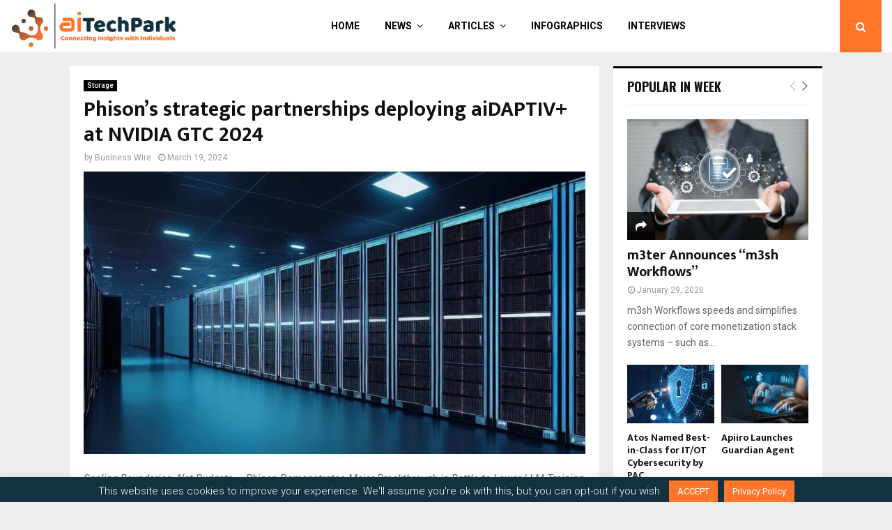

--- FILE ---
content_type: text/html; charset=UTF-8
request_url: https://ai-techpark.com/phisons-strategic-partnerships-deploying-aidaptiv-at-nvidia-gtc-2024/
body_size: 68563
content:
<!DOCTYPE html>
<html dir="ltr" lang="en-US" prefix="og: https://ogp.me/ns#">
<head>

<!-- Google tag (gtag.js) --> <script async src="https://www.googletagmanager.com/gtag/js?id=G-QZ2HQ807TQ"></script> <script> window.dataLayer = window.dataLayer || []; function gtag(){dataLayer.push(arguments);} gtag('js', new Date()); gtag('config', 'G-QZ2HQ807TQ'); </script>

	<meta charset="UTF-8">
		<meta name="viewport" content="width=device-width, initial-scale=1">
		<link rel="profile" href="http://gmpg.org/xfn/11">
	<title>Phison’s strategic partnerships deploying aiDAPTIV+ at NVIDIA GTC 2024 - AI-Tech Park</title>
	<style>img:is([sizes="auto" i], [sizes^="auto," i]) { contain-intrinsic-size: 3000px 1500px }</style>
	
		<!-- All in One SEO 4.9.1.1 - aioseo.com -->
	<meta name="description" content="Phison Electronics (8299TT), a leading provider of NAND controllers and storage solutions, today announced aiDAPTIV+ partnerships with ASUS, Gigabyte, MAINGEAR, and MediaTek" />
	<meta name="robots" content="max-image-preview:large" />
	<meta name="author" content="Business Wire"/>
	<link rel="canonical" href="https://ai-techpark.com/phisons-strategic-partnerships-deploying-aidaptiv-at-nvidia-gtc-2024/" />
	<meta name="generator" content="All in One SEO (AIOSEO) 4.9.1.1" />
		<meta property="og:locale" content="en_US" />
		<meta property="og:site_name" content="AI-Tech Park - AI, ML, IoT, Cybersecurity News &amp; Trend Analysis, Interviews" />
		<meta property="og:type" content="article" />
		<meta property="og:title" content="Phison’s strategic partnerships deploying aiDAPTIV+ at NVIDIA GTC 2024 - AI-Tech Park" />
		<meta property="og:description" content="Phison Electronics (8299TT), a leading provider of NAND controllers and storage solutions, today announced aiDAPTIV+ partnerships with ASUS, Gigabyte, MAINGEAR, and MediaTek" />
		<meta property="og:url" content="https://ai-techpark.com/phisons-strategic-partnerships-deploying-aidaptiv-at-nvidia-gtc-2024/" />
		<meta property="og:image" content="https://ai-techpark.com/wp-content/uploads/2024/03/Phison.jpg" />
		<meta property="og:image:secure_url" content="https://ai-techpark.com/wp-content/uploads/2024/03/Phison.jpg" />
		<meta property="og:image:width" content="1920" />
		<meta property="og:image:height" content="1080" />
		<meta property="article:published_time" content="2024-03-19T11:00:00+00:00" />
		<meta property="article:modified_time" content="2024-03-19T12:50:48+00:00" />
		<meta name="twitter:card" content="summary_large_image" />
		<meta name="twitter:title" content="Phison’s strategic partnerships deploying aiDAPTIV+ at NVIDIA GTC 2024 - AI-Tech Park" />
		<meta name="twitter:description" content="Phison Electronics (8299TT), a leading provider of NAND controllers and storage solutions, today announced aiDAPTIV+ partnerships with ASUS, Gigabyte, MAINGEAR, and MediaTek" />
		<meta name="twitter:image" content="https://ai-techpark.com/wp-content/uploads/2024/03/Phison.jpg" />
		<script type="application/ld+json" class="aioseo-schema">
			{"@context":"https:\/\/schema.org","@graph":[{"@type":"BlogPosting","@id":"https:\/\/ai-techpark.com\/phisons-strategic-partnerships-deploying-aidaptiv-at-nvidia-gtc-2024\/#blogposting","name":"Phison\u2019s strategic partnerships deploying aiDAPTIV+ at NVIDIA GTC 2024 - AI-Tech Park","headline":"Phison&#8217;s strategic partnerships deploying aiDAPTIV+ at NVIDIA GTC 2024","author":{"@id":"https:\/\/ai-techpark.com\/author\/businesswire\/#author"},"publisher":{"@id":"https:\/\/ai-techpark.com\/#organization"},"image":{"@type":"ImageObject","url":"https:\/\/ai-techpark.com\/wp-content\/uploads\/2024\/03\/Phison.jpg","width":1920,"height":1080,"caption":"Phison"},"datePublished":"2024-03-19T16:30:00+05:30","dateModified":"2024-03-19T18:20:48+05:30","inLanguage":"en-US","mainEntityOfPage":{"@id":"https:\/\/ai-techpark.com\/phisons-strategic-partnerships-deploying-aidaptiv-at-nvidia-gtc-2024\/#webpage"},"isPartOf":{"@id":"https:\/\/ai-techpark.com\/phisons-strategic-partnerships-deploying-aidaptiv-at-nvidia-gtc-2024\/#webpage"},"articleSection":"Storage, AItech news, cloudstorage, data infrastructure, data storage, online backup storage, secure cloud storage, storage, storage files, Storage management, Storage management solutions"},{"@type":"BreadcrumbList","@id":"https:\/\/ai-techpark.com\/phisons-strategic-partnerships-deploying-aidaptiv-at-nvidia-gtc-2024\/#breadcrumblist","itemListElement":[{"@type":"ListItem","@id":"https:\/\/ai-techpark.com#listItem","position":1,"name":"Home","item":"https:\/\/ai-techpark.com","nextItem":{"@type":"ListItem","@id":"https:\/\/ai-techpark.com\/category\/data-infrastructure\/#listItem","name":"Data Infrastructure"}},{"@type":"ListItem","@id":"https:\/\/ai-techpark.com\/category\/data-infrastructure\/#listItem","position":2,"name":"Data Infrastructure","item":"https:\/\/ai-techpark.com\/category\/data-infrastructure\/","nextItem":{"@type":"ListItem","@id":"https:\/\/ai-techpark.com\/category\/data-infrastructure\/storage\/#listItem","name":"Storage"},"previousItem":{"@type":"ListItem","@id":"https:\/\/ai-techpark.com#listItem","name":"Home"}},{"@type":"ListItem","@id":"https:\/\/ai-techpark.com\/category\/data-infrastructure\/storage\/#listItem","position":3,"name":"Storage","item":"https:\/\/ai-techpark.com\/category\/data-infrastructure\/storage\/","nextItem":{"@type":"ListItem","@id":"https:\/\/ai-techpark.com\/phisons-strategic-partnerships-deploying-aidaptiv-at-nvidia-gtc-2024\/#listItem","name":"Phison&#8217;s strategic partnerships deploying aiDAPTIV+ at NVIDIA GTC 2024"},"previousItem":{"@type":"ListItem","@id":"https:\/\/ai-techpark.com\/category\/data-infrastructure\/#listItem","name":"Data Infrastructure"}},{"@type":"ListItem","@id":"https:\/\/ai-techpark.com\/phisons-strategic-partnerships-deploying-aidaptiv-at-nvidia-gtc-2024\/#listItem","position":4,"name":"Phison&#8217;s strategic partnerships deploying aiDAPTIV+ at NVIDIA GTC 2024","previousItem":{"@type":"ListItem","@id":"https:\/\/ai-techpark.com\/category\/data-infrastructure\/storage\/#listItem","name":"Storage"}}]},{"@type":"Organization","@id":"https:\/\/ai-techpark.com\/#organization","name":"AI-TechPark","description":"AI, ML, IoT, Cybersecurity News & Trend Analysis, Interviews","url":"https:\/\/ai-techpark.com\/","logo":{"@type":"ImageObject","url":"https:\/\/ai-techpark.com\/wp-content\/uploads\/2017\/11\/ai_logo-1.png","@id":"https:\/\/ai-techpark.com\/phisons-strategic-partnerships-deploying-aidaptiv-at-nvidia-gtc-2024\/#organizationLogo","width":666,"height":193},"image":{"@id":"https:\/\/ai-techpark.com\/phisons-strategic-partnerships-deploying-aidaptiv-at-nvidia-gtc-2024\/#organizationLogo"}},{"@type":"Person","@id":"https:\/\/ai-techpark.com\/author\/businesswire\/#author","url":"https:\/\/ai-techpark.com\/author\/businesswire\/","name":"Business Wire","image":{"@type":"ImageObject","@id":"https:\/\/ai-techpark.com\/phisons-strategic-partnerships-deploying-aidaptiv-at-nvidia-gtc-2024\/#authorImage","width":96,"height":96,"caption":"Business Wire"}},{"@type":"WebPage","@id":"https:\/\/ai-techpark.com\/phisons-strategic-partnerships-deploying-aidaptiv-at-nvidia-gtc-2024\/#webpage","url":"https:\/\/ai-techpark.com\/phisons-strategic-partnerships-deploying-aidaptiv-at-nvidia-gtc-2024\/","name":"Phison\u2019s strategic partnerships deploying aiDAPTIV+ at NVIDIA GTC 2024 - AI-Tech Park","description":"Phison Electronics (8299TT), a leading provider of NAND controllers and storage solutions, today announced aiDAPTIV+ partnerships with ASUS, Gigabyte, MAINGEAR, and MediaTek","inLanguage":"en-US","isPartOf":{"@id":"https:\/\/ai-techpark.com\/#website"},"breadcrumb":{"@id":"https:\/\/ai-techpark.com\/phisons-strategic-partnerships-deploying-aidaptiv-at-nvidia-gtc-2024\/#breadcrumblist"},"author":{"@id":"https:\/\/ai-techpark.com\/author\/businesswire\/#author"},"creator":{"@id":"https:\/\/ai-techpark.com\/author\/businesswire\/#author"},"image":{"@type":"ImageObject","url":"https:\/\/ai-techpark.com\/wp-content\/uploads\/2024\/03\/Phison.jpg","@id":"https:\/\/ai-techpark.com\/phisons-strategic-partnerships-deploying-aidaptiv-at-nvidia-gtc-2024\/#mainImage","width":1920,"height":1080,"caption":"Phison"},"primaryImageOfPage":{"@id":"https:\/\/ai-techpark.com\/phisons-strategic-partnerships-deploying-aidaptiv-at-nvidia-gtc-2024\/#mainImage"},"datePublished":"2024-03-19T16:30:00+05:30","dateModified":"2024-03-19T18:20:48+05:30"},{"@type":"WebSite","@id":"https:\/\/ai-techpark.com\/#website","url":"https:\/\/ai-techpark.com\/","name":"AI-TechPark","description":"AI, ML, IoT, Cybersecurity News & Trend Analysis, Interviews","inLanguage":"en-US","publisher":{"@id":"https:\/\/ai-techpark.com\/#organization"}}]}
		</script>
		<!-- All in One SEO -->

<link rel='dns-prefetch' href='//fonts.googleapis.com' />
<link rel="alternate" type="application/rss+xml" title="AI-Tech Park &raquo; Feed" href="https://ai-techpark.com/feed/" />
<link rel="alternate" type="application/rss+xml" title="AI-Tech Park &raquo; Comments Feed" href="https://ai-techpark.com/comments/feed/" />
<script type="text/javascript">
/* <![CDATA[ */
window._wpemojiSettings = {"baseUrl":"https:\/\/s.w.org\/images\/core\/emoji\/15.1.0\/72x72\/","ext":".png","svgUrl":"https:\/\/s.w.org\/images\/core\/emoji\/15.1.0\/svg\/","svgExt":".svg","source":{"concatemoji":"https:\/\/ai-techpark.com\/wp-includes\/js\/wp-emoji-release.min.js?ver=6.8.1"}};
/*! This file is auto-generated */
!function(i,n){var o,s,e;function c(e){try{var t={supportTests:e,timestamp:(new Date).valueOf()};sessionStorage.setItem(o,JSON.stringify(t))}catch(e){}}function p(e,t,n){e.clearRect(0,0,e.canvas.width,e.canvas.height),e.fillText(t,0,0);var t=new Uint32Array(e.getImageData(0,0,e.canvas.width,e.canvas.height).data),r=(e.clearRect(0,0,e.canvas.width,e.canvas.height),e.fillText(n,0,0),new Uint32Array(e.getImageData(0,0,e.canvas.width,e.canvas.height).data));return t.every(function(e,t){return e===r[t]})}function u(e,t,n){switch(t){case"flag":return n(e,"\ud83c\udff3\ufe0f\u200d\u26a7\ufe0f","\ud83c\udff3\ufe0f\u200b\u26a7\ufe0f")?!1:!n(e,"\ud83c\uddfa\ud83c\uddf3","\ud83c\uddfa\u200b\ud83c\uddf3")&&!n(e,"\ud83c\udff4\udb40\udc67\udb40\udc62\udb40\udc65\udb40\udc6e\udb40\udc67\udb40\udc7f","\ud83c\udff4\u200b\udb40\udc67\u200b\udb40\udc62\u200b\udb40\udc65\u200b\udb40\udc6e\u200b\udb40\udc67\u200b\udb40\udc7f");case"emoji":return!n(e,"\ud83d\udc26\u200d\ud83d\udd25","\ud83d\udc26\u200b\ud83d\udd25")}return!1}function f(e,t,n){var r="undefined"!=typeof WorkerGlobalScope&&self instanceof WorkerGlobalScope?new OffscreenCanvas(300,150):i.createElement("canvas"),a=r.getContext("2d",{willReadFrequently:!0}),o=(a.textBaseline="top",a.font="600 32px Arial",{});return e.forEach(function(e){o[e]=t(a,e,n)}),o}function t(e){var t=i.createElement("script");t.src=e,t.defer=!0,i.head.appendChild(t)}"undefined"!=typeof Promise&&(o="wpEmojiSettingsSupports",s=["flag","emoji"],n.supports={everything:!0,everythingExceptFlag:!0},e=new Promise(function(e){i.addEventListener("DOMContentLoaded",e,{once:!0})}),new Promise(function(t){var n=function(){try{var e=JSON.parse(sessionStorage.getItem(o));if("object"==typeof e&&"number"==typeof e.timestamp&&(new Date).valueOf()<e.timestamp+604800&&"object"==typeof e.supportTests)return e.supportTests}catch(e){}return null}();if(!n){if("undefined"!=typeof Worker&&"undefined"!=typeof OffscreenCanvas&&"undefined"!=typeof URL&&URL.createObjectURL&&"undefined"!=typeof Blob)try{var e="postMessage("+f.toString()+"("+[JSON.stringify(s),u.toString(),p.toString()].join(",")+"));",r=new Blob([e],{type:"text/javascript"}),a=new Worker(URL.createObjectURL(r),{name:"wpTestEmojiSupports"});return void(a.onmessage=function(e){c(n=e.data),a.terminate(),t(n)})}catch(e){}c(n=f(s,u,p))}t(n)}).then(function(e){for(var t in e)n.supports[t]=e[t],n.supports.everything=n.supports.everything&&n.supports[t],"flag"!==t&&(n.supports.everythingExceptFlag=n.supports.everythingExceptFlag&&n.supports[t]);n.supports.everythingExceptFlag=n.supports.everythingExceptFlag&&!n.supports.flag,n.DOMReady=!1,n.readyCallback=function(){n.DOMReady=!0}}).then(function(){return e}).then(function(){var e;n.supports.everything||(n.readyCallback(),(e=n.source||{}).concatemoji?t(e.concatemoji):e.wpemoji&&e.twemoji&&(t(e.twemoji),t(e.wpemoji)))}))}((window,document),window._wpemojiSettings);
/* ]]> */
</script>

<style id='wp-emoji-styles-inline-css' type='text/css'>

	img.wp-smiley, img.emoji {
		display: inline !important;
		border: none !important;
		box-shadow: none !important;
		height: 1em !important;
		width: 1em !important;
		margin: 0 0.07em !important;
		vertical-align: -0.1em !important;
		background: none !important;
		padding: 0 !important;
	}
</style>
<link rel='stylesheet' id='wp-block-library-css' href='https://ai-techpark.com/wp-includes/css/dist/block-library/style.min.css?ver=6.8.1' type='text/css' media='all' />
<style id='wp-block-library-theme-inline-css' type='text/css'>
.wp-block-audio :where(figcaption){color:#555;font-size:13px;text-align:center}.is-dark-theme .wp-block-audio :where(figcaption){color:#ffffffa6}.wp-block-audio{margin:0 0 1em}.wp-block-code{border:1px solid #ccc;border-radius:4px;font-family:Menlo,Consolas,monaco,monospace;padding:.8em 1em}.wp-block-embed :where(figcaption){color:#555;font-size:13px;text-align:center}.is-dark-theme .wp-block-embed :where(figcaption){color:#ffffffa6}.wp-block-embed{margin:0 0 1em}.blocks-gallery-caption{color:#555;font-size:13px;text-align:center}.is-dark-theme .blocks-gallery-caption{color:#ffffffa6}:root :where(.wp-block-image figcaption){color:#555;font-size:13px;text-align:center}.is-dark-theme :root :where(.wp-block-image figcaption){color:#ffffffa6}.wp-block-image{margin:0 0 1em}.wp-block-pullquote{border-bottom:4px solid;border-top:4px solid;color:currentColor;margin-bottom:1.75em}.wp-block-pullquote cite,.wp-block-pullquote footer,.wp-block-pullquote__citation{color:currentColor;font-size:.8125em;font-style:normal;text-transform:uppercase}.wp-block-quote{border-left:.25em solid;margin:0 0 1.75em;padding-left:1em}.wp-block-quote cite,.wp-block-quote footer{color:currentColor;font-size:.8125em;font-style:normal;position:relative}.wp-block-quote:where(.has-text-align-right){border-left:none;border-right:.25em solid;padding-left:0;padding-right:1em}.wp-block-quote:where(.has-text-align-center){border:none;padding-left:0}.wp-block-quote.is-large,.wp-block-quote.is-style-large,.wp-block-quote:where(.is-style-plain){border:none}.wp-block-search .wp-block-search__label{font-weight:700}.wp-block-search__button{border:1px solid #ccc;padding:.375em .625em}:where(.wp-block-group.has-background){padding:1.25em 2.375em}.wp-block-separator.has-css-opacity{opacity:.4}.wp-block-separator{border:none;border-bottom:2px solid;margin-left:auto;margin-right:auto}.wp-block-separator.has-alpha-channel-opacity{opacity:1}.wp-block-separator:not(.is-style-wide):not(.is-style-dots){width:100px}.wp-block-separator.has-background:not(.is-style-dots){border-bottom:none;height:1px}.wp-block-separator.has-background:not(.is-style-wide):not(.is-style-dots){height:2px}.wp-block-table{margin:0 0 1em}.wp-block-table td,.wp-block-table th{word-break:normal}.wp-block-table :where(figcaption){color:#555;font-size:13px;text-align:center}.is-dark-theme .wp-block-table :where(figcaption){color:#ffffffa6}.wp-block-video :where(figcaption){color:#555;font-size:13px;text-align:center}.is-dark-theme .wp-block-video :where(figcaption){color:#ffffffa6}.wp-block-video{margin:0 0 1em}:root :where(.wp-block-template-part.has-background){margin-bottom:0;margin-top:0;padding:1.25em 2.375em}
</style>
<style id='classic-theme-styles-inline-css' type='text/css'>
/*! This file is auto-generated */
.wp-block-button__link{color:#fff;background-color:#32373c;border-radius:9999px;box-shadow:none;text-decoration:none;padding:calc(.667em + 2px) calc(1.333em + 2px);font-size:1.125em}.wp-block-file__button{background:#32373c;color:#fff;text-decoration:none}
</style>
<link rel='stylesheet' id='aioseo/css/src/vue/standalone/blocks/table-of-contents/global.scss-css' href='https://ai-techpark.com/wp-content/plugins/all-in-one-seo-pack/dist/Lite/assets/css/table-of-contents/global.e90f6d47.css?ver=4.9.1.1' type='text/css' media='all' />
<style id='global-styles-inline-css' type='text/css'>
:root{--wp--preset--aspect-ratio--square: 1;--wp--preset--aspect-ratio--4-3: 4/3;--wp--preset--aspect-ratio--3-4: 3/4;--wp--preset--aspect-ratio--3-2: 3/2;--wp--preset--aspect-ratio--2-3: 2/3;--wp--preset--aspect-ratio--16-9: 16/9;--wp--preset--aspect-ratio--9-16: 9/16;--wp--preset--color--black: #000000;--wp--preset--color--cyan-bluish-gray: #abb8c3;--wp--preset--color--white: #ffffff;--wp--preset--color--pale-pink: #f78da7;--wp--preset--color--vivid-red: #cf2e2e;--wp--preset--color--luminous-vivid-orange: #ff6900;--wp--preset--color--luminous-vivid-amber: #fcb900;--wp--preset--color--light-green-cyan: #7bdcb5;--wp--preset--color--vivid-green-cyan: #00d084;--wp--preset--color--pale-cyan-blue: #8ed1fc;--wp--preset--color--vivid-cyan-blue: #0693e3;--wp--preset--color--vivid-purple: #9b51e0;--wp--preset--gradient--vivid-cyan-blue-to-vivid-purple: linear-gradient(135deg,rgba(6,147,227,1) 0%,rgb(155,81,224) 100%);--wp--preset--gradient--light-green-cyan-to-vivid-green-cyan: linear-gradient(135deg,rgb(122,220,180) 0%,rgb(0,208,130) 100%);--wp--preset--gradient--luminous-vivid-amber-to-luminous-vivid-orange: linear-gradient(135deg,rgba(252,185,0,1) 0%,rgba(255,105,0,1) 100%);--wp--preset--gradient--luminous-vivid-orange-to-vivid-red: linear-gradient(135deg,rgba(255,105,0,1) 0%,rgb(207,46,46) 100%);--wp--preset--gradient--very-light-gray-to-cyan-bluish-gray: linear-gradient(135deg,rgb(238,238,238) 0%,rgb(169,184,195) 100%);--wp--preset--gradient--cool-to-warm-spectrum: linear-gradient(135deg,rgb(74,234,220) 0%,rgb(151,120,209) 20%,rgb(207,42,186) 40%,rgb(238,44,130) 60%,rgb(251,105,98) 80%,rgb(254,248,76) 100%);--wp--preset--gradient--blush-light-purple: linear-gradient(135deg,rgb(255,206,236) 0%,rgb(152,150,240) 100%);--wp--preset--gradient--blush-bordeaux: linear-gradient(135deg,rgb(254,205,165) 0%,rgb(254,45,45) 50%,rgb(107,0,62) 100%);--wp--preset--gradient--luminous-dusk: linear-gradient(135deg,rgb(255,203,112) 0%,rgb(199,81,192) 50%,rgb(65,88,208) 100%);--wp--preset--gradient--pale-ocean: linear-gradient(135deg,rgb(255,245,203) 0%,rgb(182,227,212) 50%,rgb(51,167,181) 100%);--wp--preset--gradient--electric-grass: linear-gradient(135deg,rgb(202,248,128) 0%,rgb(113,206,126) 100%);--wp--preset--gradient--midnight: linear-gradient(135deg,rgb(2,3,129) 0%,rgb(40,116,252) 100%);--wp--preset--font-size--small: 14px;--wp--preset--font-size--medium: 20px;--wp--preset--font-size--large: 32px;--wp--preset--font-size--x-large: 42px;--wp--preset--font-size--normal: 16px;--wp--preset--font-size--huge: 42px;--wp--preset--spacing--20: 0.44rem;--wp--preset--spacing--30: 0.67rem;--wp--preset--spacing--40: 1rem;--wp--preset--spacing--50: 1.5rem;--wp--preset--spacing--60: 2.25rem;--wp--preset--spacing--70: 3.38rem;--wp--preset--spacing--80: 5.06rem;--wp--preset--shadow--natural: 6px 6px 9px rgba(0, 0, 0, 0.2);--wp--preset--shadow--deep: 12px 12px 50px rgba(0, 0, 0, 0.4);--wp--preset--shadow--sharp: 6px 6px 0px rgba(0, 0, 0, 0.2);--wp--preset--shadow--outlined: 6px 6px 0px -3px rgba(255, 255, 255, 1), 6px 6px rgba(0, 0, 0, 1);--wp--preset--shadow--crisp: 6px 6px 0px rgba(0, 0, 0, 1);}:where(.is-layout-flex){gap: 0.5em;}:where(.is-layout-grid){gap: 0.5em;}body .is-layout-flex{display: flex;}.is-layout-flex{flex-wrap: wrap;align-items: center;}.is-layout-flex > :is(*, div){margin: 0;}body .is-layout-grid{display: grid;}.is-layout-grid > :is(*, div){margin: 0;}:where(.wp-block-columns.is-layout-flex){gap: 2em;}:where(.wp-block-columns.is-layout-grid){gap: 2em;}:where(.wp-block-post-template.is-layout-flex){gap: 1.25em;}:where(.wp-block-post-template.is-layout-grid){gap: 1.25em;}.has-black-color{color: var(--wp--preset--color--black) !important;}.has-cyan-bluish-gray-color{color: var(--wp--preset--color--cyan-bluish-gray) !important;}.has-white-color{color: var(--wp--preset--color--white) !important;}.has-pale-pink-color{color: var(--wp--preset--color--pale-pink) !important;}.has-vivid-red-color{color: var(--wp--preset--color--vivid-red) !important;}.has-luminous-vivid-orange-color{color: var(--wp--preset--color--luminous-vivid-orange) !important;}.has-luminous-vivid-amber-color{color: var(--wp--preset--color--luminous-vivid-amber) !important;}.has-light-green-cyan-color{color: var(--wp--preset--color--light-green-cyan) !important;}.has-vivid-green-cyan-color{color: var(--wp--preset--color--vivid-green-cyan) !important;}.has-pale-cyan-blue-color{color: var(--wp--preset--color--pale-cyan-blue) !important;}.has-vivid-cyan-blue-color{color: var(--wp--preset--color--vivid-cyan-blue) !important;}.has-vivid-purple-color{color: var(--wp--preset--color--vivid-purple) !important;}.has-black-background-color{background-color: var(--wp--preset--color--black) !important;}.has-cyan-bluish-gray-background-color{background-color: var(--wp--preset--color--cyan-bluish-gray) !important;}.has-white-background-color{background-color: var(--wp--preset--color--white) !important;}.has-pale-pink-background-color{background-color: var(--wp--preset--color--pale-pink) !important;}.has-vivid-red-background-color{background-color: var(--wp--preset--color--vivid-red) !important;}.has-luminous-vivid-orange-background-color{background-color: var(--wp--preset--color--luminous-vivid-orange) !important;}.has-luminous-vivid-amber-background-color{background-color: var(--wp--preset--color--luminous-vivid-amber) !important;}.has-light-green-cyan-background-color{background-color: var(--wp--preset--color--light-green-cyan) !important;}.has-vivid-green-cyan-background-color{background-color: var(--wp--preset--color--vivid-green-cyan) !important;}.has-pale-cyan-blue-background-color{background-color: var(--wp--preset--color--pale-cyan-blue) !important;}.has-vivid-cyan-blue-background-color{background-color: var(--wp--preset--color--vivid-cyan-blue) !important;}.has-vivid-purple-background-color{background-color: var(--wp--preset--color--vivid-purple) !important;}.has-black-border-color{border-color: var(--wp--preset--color--black) !important;}.has-cyan-bluish-gray-border-color{border-color: var(--wp--preset--color--cyan-bluish-gray) !important;}.has-white-border-color{border-color: var(--wp--preset--color--white) !important;}.has-pale-pink-border-color{border-color: var(--wp--preset--color--pale-pink) !important;}.has-vivid-red-border-color{border-color: var(--wp--preset--color--vivid-red) !important;}.has-luminous-vivid-orange-border-color{border-color: var(--wp--preset--color--luminous-vivid-orange) !important;}.has-luminous-vivid-amber-border-color{border-color: var(--wp--preset--color--luminous-vivid-amber) !important;}.has-light-green-cyan-border-color{border-color: var(--wp--preset--color--light-green-cyan) !important;}.has-vivid-green-cyan-border-color{border-color: var(--wp--preset--color--vivid-green-cyan) !important;}.has-pale-cyan-blue-border-color{border-color: var(--wp--preset--color--pale-cyan-blue) !important;}.has-vivid-cyan-blue-border-color{border-color: var(--wp--preset--color--vivid-cyan-blue) !important;}.has-vivid-purple-border-color{border-color: var(--wp--preset--color--vivid-purple) !important;}.has-vivid-cyan-blue-to-vivid-purple-gradient-background{background: var(--wp--preset--gradient--vivid-cyan-blue-to-vivid-purple) !important;}.has-light-green-cyan-to-vivid-green-cyan-gradient-background{background: var(--wp--preset--gradient--light-green-cyan-to-vivid-green-cyan) !important;}.has-luminous-vivid-amber-to-luminous-vivid-orange-gradient-background{background: var(--wp--preset--gradient--luminous-vivid-amber-to-luminous-vivid-orange) !important;}.has-luminous-vivid-orange-to-vivid-red-gradient-background{background: var(--wp--preset--gradient--luminous-vivid-orange-to-vivid-red) !important;}.has-very-light-gray-to-cyan-bluish-gray-gradient-background{background: var(--wp--preset--gradient--very-light-gray-to-cyan-bluish-gray) !important;}.has-cool-to-warm-spectrum-gradient-background{background: var(--wp--preset--gradient--cool-to-warm-spectrum) !important;}.has-blush-light-purple-gradient-background{background: var(--wp--preset--gradient--blush-light-purple) !important;}.has-blush-bordeaux-gradient-background{background: var(--wp--preset--gradient--blush-bordeaux) !important;}.has-luminous-dusk-gradient-background{background: var(--wp--preset--gradient--luminous-dusk) !important;}.has-pale-ocean-gradient-background{background: var(--wp--preset--gradient--pale-ocean) !important;}.has-electric-grass-gradient-background{background: var(--wp--preset--gradient--electric-grass) !important;}.has-midnight-gradient-background{background: var(--wp--preset--gradient--midnight) !important;}.has-small-font-size{font-size: var(--wp--preset--font-size--small) !important;}.has-medium-font-size{font-size: var(--wp--preset--font-size--medium) !important;}.has-large-font-size{font-size: var(--wp--preset--font-size--large) !important;}.has-x-large-font-size{font-size: var(--wp--preset--font-size--x-large) !important;}
:where(.wp-block-post-template.is-layout-flex){gap: 1.25em;}:where(.wp-block-post-template.is-layout-grid){gap: 1.25em;}
:where(.wp-block-columns.is-layout-flex){gap: 2em;}:where(.wp-block-columns.is-layout-grid){gap: 2em;}
:root :where(.wp-block-pullquote){font-size: 1.5em;line-height: 1.6;}
</style>
<link rel='stylesheet' id='contact-form-7-css' href='https://ai-techpark.com/wp-content/plugins/contact-form-7/includes/css/styles.css?ver=6.1.4' type='text/css' media='all' />
<style id='contact-form-7-inline-css' type='text/css'>
.wpcf7 .wpcf7-recaptcha iframe {margin-bottom: 0;}.wpcf7 .wpcf7-recaptcha[data-align="center"] > div {margin: 0 auto;}.wpcf7 .wpcf7-recaptcha[data-align="right"] > div {margin: 0 0 0 auto;}
</style>
<link rel='stylesheet' id='cookie-law-info-css' href='https://ai-techpark.com/wp-content/plugins/cookie-law-info/legacy/public/css/cookie-law-info-public.css?ver=3.3.8' type='text/css' media='all' />
<link rel='stylesheet' id='cookie-law-info-gdpr-css' href='https://ai-techpark.com/wp-content/plugins/cookie-law-info/legacy/public/css/cookie-law-info-gdpr.css?ver=3.3.8' type='text/css' media='all' />
<link rel='stylesheet' id='pencisc-css' href='https://ai-techpark.com/wp-content/plugins/penci-framework/assets/css/single-shortcode.css?ver=6.8.1' type='text/css' media='all' />
<link rel='stylesheet' id='fontawesome-css' href='https://ai-techpark.com/wp-content/plugins/wp-user-profile-avatar/assets/lib/fontawesome/all.css?ver=4.4.0' type='text/css' media='all' />
<link rel='stylesheet' id='buttons-css' href='https://ai-techpark.com/wp-includes/css/buttons.min.css?ver=6.8.1' type='text/css' media='all' />
<link rel='stylesheet' id='dashicons-css' href='https://ai-techpark.com/wp-includes/css/dashicons.min.css?ver=6.8.1' type='text/css' media='all' />
<link rel='stylesheet' id='mediaelement-css' href='https://ai-techpark.com/wp-includes/js/mediaelement/mediaelementplayer-legacy.min.css?ver=4.2.17' type='text/css' media='all' />
<link rel='stylesheet' id='wp-mediaelement-css' href='https://ai-techpark.com/wp-includes/js/mediaelement/wp-mediaelement.min.css?ver=6.8.1' type='text/css' media='all' />
<link rel='stylesheet' id='media-views-css' href='https://ai-techpark.com/wp-includes/css/media-views.min.css?ver=6.8.1' type='text/css' media='all' />
<link rel='stylesheet' id='imgareaselect-css' href='https://ai-techpark.com/wp-includes/js/imgareaselect/imgareaselect.css?ver=0.9.8' type='text/css' media='all' />
<link rel='stylesheet' id='wp-user-profile-avatar-frontend-css' href='https://ai-techpark.com/wp-content/plugins/wp-user-profile-avatar/assets/css/frontend.min.css?ver=1.0.6' type='text/css' media='all' />
<link rel='stylesheet' id='penci-font-awesome-css' href='https://ai-techpark.com/wp-content/themes/pennews/css/font-awesome.min.css?ver=4.5.2' type='text/css' media='all' />
<link rel='stylesheet' id='penci-fonts-css' href='//fonts.googleapis.com/css?family=Roboto%3A300%2C300italic%2C400%2C400italic%2C500%2C500italic%2C700%2C700italic%2C800%2C800italic%7CMukta+Vaani%3A300%2C300italic%2C400%2C400italic%2C500%2C500italic%2C700%2C700italic%2C800%2C800italic%7COswald%3A300%2C300italic%2C400%2C400italic%2C500%2C500italic%2C700%2C700italic%2C800%2C800italic%7CTeko%3A300%2C300italic%2C400%2C400italic%2C500%2C500italic%2C700%2C700italic%2C800%2C800italic%3A300%2C300italic%2C400%2C400italic%2C500%2C500italic%2C700%2C700italic%2C800%2C800italic%26subset%3Dcyrillic%2Ccyrillic-ext%2Cgreek%2Cgreek-ext%2Clatin-ext' type='text/css' media='all' />
<link rel='stylesheet' id='penci-style-css' href='https://ai-techpark.com/wp-content/themes/pennews/style.css?ver=6.6.9' type='text/css' media='all' />
<style id='penci-style-inline-css' type='text/css'>
.penci-block-vc.style-title-13:not(.footer-widget).style-title-center .penci-block-heading {border-right: 10px solid transparent; border-left: 10px solid transparent; }.site-branding h1, .site-branding h2 {margin: 0;}.penci-schema-markup { display: none !important; }.penci-entry-media .twitter-video { max-width: none !important; margin: 0 !important; }.penci-entry-media .fb-video { margin-bottom: 0; }.penci-entry-media .post-format-meta > iframe { vertical-align: top; }.penci-single-style-6 .penci-entry-media-top.penci-video-format-dailymotion:after, .penci-single-style-6 .penci-entry-media-top.penci-video-format-facebook:after, .penci-single-style-6 .penci-entry-media-top.penci-video-format-vimeo:after, .penci-single-style-6 .penci-entry-media-top.penci-video-format-twitter:after, .penci-single-style-7 .penci-entry-media-top.penci-video-format-dailymotion:after, .penci-single-style-7 .penci-entry-media-top.penci-video-format-facebook:after, .penci-single-style-7 .penci-entry-media-top.penci-video-format-vimeo:after, .penci-single-style-7 .penci-entry-media-top.penci-video-format-twitter:after { content: none; } .penci-single-style-5 .penci-entry-media.penci-video-format-dailymotion:after, .penci-single-style-5 .penci-entry-media.penci-video-format-facebook:after, .penci-single-style-5 .penci-entry-media.penci-video-format-vimeo:after, .penci-single-style-5 .penci-entry-media.penci-video-format-twitter:after { content: none; }@media screen and (max-width: 960px) { .penci-insta-thumb ul.thumbnails.penci_col_5 li, .penci-insta-thumb ul.thumbnails.penci_col_6 li { width: 33.33% !important; } .penci-insta-thumb ul.thumbnails.penci_col_7 li, .penci-insta-thumb ul.thumbnails.penci_col_8 li, .penci-insta-thumb ul.thumbnails.penci_col_9 li, .penci-insta-thumb ul.thumbnails.penci_col_10 li { width: 25% !important; } }.site-header.header--s12 .penci-menu-toggle-wapper,.site-header.header--s12 .header__social-search { flex: 1; }.site-header.header--s5 .site-branding {  padding-right: 0;margin-right: 40px; }.penci-block_37 .penci_post-meta { padding-top: 8px; }.penci-block_37 .penci-post-excerpt + .penci_post-meta { padding-top: 0; }.penci-hide-text-votes { display: none; }.penci-usewr-review {  border-top: 1px solid #ececec; }.penci-review-score {top: 5px; position: relative; }.penci-social-counter.penci-social-counter--style-3 .penci-social__empty a, .penci-social-counter.penci-social-counter--style-4 .penci-social__empty a, .penci-social-counter.penci-social-counter--style-5 .penci-social__empty a, .penci-social-counter.penci-social-counter--style-6 .penci-social__empty a { display: flex; justify-content: center; align-items: center; }.penci-block-error { padding: 0 20px 20px; }@media screen and (min-width: 1240px){ .penci_dis_padding_bw .penci-content-main.penci-col-4:nth-child(3n+2) { padding-right: 15px; padding-left: 15px; }}.bos_searchbox_widget_class.penci-vc-column-1 #flexi_searchbox #b_searchboxInc .b_submitButton_wrapper{ padding-top: 10px; padding-bottom: 10px; }.mfp-image-holder .mfp-close, .mfp-iframe-holder .mfp-close { background: transparent; border-color: transparent; }.site-content,.penci-page-style-1 .site-content, 
		.page-template-full-width.penci-block-pagination .site-content,
		.penci-page-style-2 .site-content, .penci-single-style-1 .site-content, 
		.penci-single-style-2 .site-content,.penci-page-style-3 .site-content,
		.penci-single-style-3 .site-content{ margin-top:20px; }.main-navigation > ul:not(.children) > li.highlight-button{ min-height: 75px; }.site-header,.main-navigation > ul:not(.children) > li > a,.site-header.header--s7 .main-navigation > ul:not(.children) > li > a,.search-click,.penci-menuhbg-wapper,.header__social-media,.site-header.header--s7,.site-header.header--s1 .site-branding .site-title,.site-header.header--s7 .site-branding .site-title,.site-header.header--s10 .site-branding .site-title,.site-header.header--s5 .site-branding .site-title{ line-height: 74px; min-height: 75px; }.site-header.header--s7 .custom-logo, .site-header.header--s10 .custom-logo,.site-header.header--s11 .custom-logo, .site-header.header--s1 .custom-logo, .site-header.header--s5 .custom-logo { max-height: 71px; }.penci-post-related .item-related h4{ font-size:14px; }.penci-block-vc-pag  .penci-archive__list_posts .penci-post-item .entry-title{ font-size:20px; }.penci-popup-login-register .penci-login-container{ background-image:url(http://ai-techpark.com/wp-content/uploads/2017/11/bg-login-3.jpg);background-position:center;background-color:#3f51b5; }.penci-popup-login-register h4{ color:#ffffff ; }.penci-popup-login-register .penci-login-container{ color:#f5f5f5 ; }.penci-login-container .penci-login input[type="text"], .penci-login-container .penci-login input[type=password], .penci-login-container .penci-login input[type="submit"], .penci-login-container .penci-login input[type="email"]{ color:#ffffff ; }.penci-popup-login-register .penci-login-container .penci-login input[type="text"]::-webkit-input-placeholder,.penci-popup-login-register .penci-login-container .penci-login input[type=password]::-webkit-input-placeholder,.penci-popup-login-register .penci-login-container .penci-login input[type="submit"]::-webkit-input-placeholder,.penci-popup-login-register .penci-login-container .penci-login input[type="email"]::-webkit-input-placeholder{ color:#ffffff !important; }.penci-popup-login-register .penci-login-container .penci-login input[type="text"]::-moz-placeholder,.penci-popup-login-register .penci-login-container .penci-login input[type=password]::-moz-placeholder,.penci-popup-login-register .penci-login-container .penci-login input[type="submit"]::-moz-placeholder,.penci-popup-login-register .penci-login-container .penci-login input[type="email"]::-moz-placeholder{ color:#ffffff !important; }.penci-popup-login-register .penci-login-container .penci-login input[type="text"]:-ms-input-placeholder,.penci-popup-login-register .penci-login-container .penci-login input[type=password]:-ms-input-placeholder,.penci-popup-login-register .penci-login-container .penci-login input[type="submit"]:-ms-input-placeholder,.penci-popup-login-register .penci-login-container .penci-login input[type="email"]:-ms-input-placeholder{ color:#ffffff !important; }.penci-popup-login-register .penci-login-container .penci-login input[type="text"]:-moz-placeholder,.penci-popup-login-register .penci-login-container .penci-login input[type=password]:-moz-placeholder,.penci-popup-login-register .penci-login-container .penci-login input[type="submit"]:-moz-placeholder,.penci-popup-login-register .penci-login-container .penci-login input[type="email"]:-moz-placeholder { color:#ffffff !important; }.penci-popup-login-register .penci-login-container .penci-login input[type="text"],
		 .penci-popup-login-register .penci-login-container .penci-login input[type=password],
		 .penci-popup-login-register .penci-login-container .penci-login input[type="submit"],
		 .penci-popup-login-register .penci-login-container .penci-login input[type="email"]{ border-color:#3a66b9 ; }.penci-popup-login-register .penci-login-container a{ color:#ffffff ; }.penci-popup-login-register .penci-login-container a:hover{ color:#ffffff ; }.penci-popup-login-register .penci-login-container .penci-login input[type="submit"]:hover{ background-color:#313131 ; }
		.penci-ajax-search-results .ajax-loading:before,
		.show-search .show-search__content,
		div.bbp-template-notice, div.indicator-hint,	
		.widget select,select, pre,.wpb_text_column,
		.single .penci-content-post, .page .penci-content-post,
		.forum-archive .penci-content-post,
		.penci-block-vc,.penci-archive__content,.error404 .not-found,.ajax-loading:before{ background-color:#ffffff }
		.penci-block-vc.style-title-11:not(.footer-widget) .penci-block__title a,
		.penci-block-vc.style-title-11:not(.footer-widget) .penci-block__title span, 
		.penci-block-vc.style-title-11:not(.footer-widget) .penci-subcat-filter, 
		.penci-block-vc.style-title-11:not(.footer-widget) .penci-slider-nav{ background-color:#ffffff }.penci-archive .entry-meta,.penci-archive .entry-meta a,

			.penci-inline-related-posts .penci_post-meta, .penci__general-meta .penci_post-meta, 
			.penci-block_video.style-1 .penci_post-meta, .penci-block_video.style-7 .penci_post-meta,
			.penci_breadcrumbs a, .penci_breadcrumbs span,.penci_breadcrumbs i,
			.error404 .page-content,
			.woocommerce .comment-form p.stars a,
			.woocommerce .woocommerce-ordering, .woocommerce .woocommerce-result-count,
			.woocommerce #reviews #comments ol.commentlist li .comment-text .meta,
			.penci-entry-meta,#wp-calendar caption,.penci-post-pagination span,
			.penci-archive .entry-meta span{ color:#999999 }
		.site-main .element-media-controls a, .entry-content .element-media-controls a,
		    .penci-portfolio-below_img .inner-item-portfolio .portfolio-desc h3,
			.post-entry .penci-portfolio-filter ul li a, .penci-portfolio-filter ul li a,
			.widget_display_stats dt, .widget_display_stats dd,
			#wp-calendar tbody td a,
			.widget.widget_display_replies a,
			.post-entry .penci-portfolio-filter ul li.active a, .penci-portfolio-filter ul li.active a,
			.woocommerce div.product .woocommerce-tabs ul.tabs li a,
			.woocommerce ul.products li.product h3, .woocommerce ul.products li.product .woocommerce-loop-product__title,
			.woocommerce table.shop_table td.product-name a,
			input[type="text"], input[type="email"], input[type="url"], input[type="password"],
			input[type="search"], input[type="number"], input[type="tel"], input[type="range"], input[type="date"],
			input[type="month"], input[type="week"], input[type="time"], input[type="datetime"], input[type="datetime-local"], input[type="color"], textarea,
			.error404 .page-content .search-form .search-submit,.penci-no-results .search-form .search-submit,.error404 .page-content a,
			a,.widget a,.penci-block-vc .penci-block__title a, .penci-block-vc .penci-block__title span,
			.penci-page-title, .penci-entry-title,.woocommerce .page-title,
			.penci-recipe-index-wrap .penci-recipe-index-title a,
			.penci-social-buttons .penci-social-share-text,
			.woocommerce div.product .product_title,
			.penci-post-pagination h5 a,
			.woocommerce div.product .woocommerce-tabs .panel > h2:first-child, .woocommerce div.product .woocommerce-tabs .panel #reviews #comments h2,
			.woocommerce div.product .woocommerce-tabs .panel #respond .comment-reply-title,
			.woocommerce #reviews #comments ol.commentlist li .comment-text .meta strong,
			.woocommerce div.product .related > h2, .woocommerce div.product .upsells > h2,
			.penci-author-content .author-social,
			.forum-archive .penci-entry-title,
			#bbpress-forums li.bbp-body ul.forum li.bbp-forum-info a,
			.woocommerce div.product .entry-summary div[itemprop="description"] h2, .woocommerce div.product .woocommerce-tabs #tab-description h2,
			.widget.widget_recent_entries li a, .widget.widget_recent_comments li a, .widget.widget_meta li a,
			.penci-pagination:not(.penci-ajax-more) a, .penci-pagination:not(.penci-ajax-more) span{ color:#111111 }div.wpforms-container .wpforms-form input[type=date],div.wpforms-container .wpforms-form input[type=datetime],div.wpforms-container .wpforms-form input[type=datetime-local],div.wpforms-container .wpforms-form input[type=email],div.wpforms-container .wpforms-form input[type=month],div.wpforms-container .wpforms-form input[type=number],div.wpforms-container .wpforms-form input[type=password],div.wpforms-container .wpforms-form input[type=range],div.wpforms-container .wpforms-form input[type=search],div.wpforms-container .wpforms-form input[type=tel],div.wpforms-container .wpforms-form input[type=text],div.wpforms-container .wpforms-form input[type=time],div.wpforms-container .wpforms-form input[type=url],div.wpforms-container .wpforms-form input[type=week],div.wpforms-container .wpforms-form select,div.wpforms-container .wpforms-form textarea{ color: #111111 }
		h1, h2, h3, h4, h5, h6,.penci-userreview-author,.penci-review-metas .penci-review-meta i,
		.entry-content h1, .entry-content h2, .entry-content h3, .entry-content h4,
		.entry-content h5, .entry-content h6, .comment-content h1, .comment-content h2,
		.comment-content h3, .comment-content h4, .comment-content h5, .comment-content h6,
		.penci-inline-related-posts .penci-irp-heading{ color:#111111 }.site-main .frontend-form-container .element-media-file,.site-main .frontend-form-container .element-media,.site-main .frontend-item-container .select2.select2-container .select2-selection.select-with-search-container,.site-main .frontend-item-container input[type="text"],.site-main .frontend-item-container input[type="email"],.site-main .frontend-item-container input[type="url"],.site-main .frontend-item-container textarea,.site-main .frontend-item-container select{ border-color: #dedede }
			.site-header,
			.buddypress-wrap .select-wrap,
			.penci-post-blog-classic,
			.activity-list.bp-list,
			.penci-team_memebers .penci-team_item__content,
			.penci-author-box-wrap,
			.about-widget .about-me-heading:before,
			#buddypress .wp-editor-container,
			#bbpress-forums .bbp-forums-list,
			div.bbp-forum-header, div.bbp-topic-header, div.bbp-reply-header,
			.activity-list li.bbp_topic_create .activity-content .activity-inner,
			.rtl .activity-list li.bbp_reply_create .activity-content .activity-inner,
			#drag-drop-area,
			.bp-avatar-nav ul.avatar-nav-items li.current,
			.bp-avatar-nav ul,
			.site-main .bbp-pagination-links a, .site-main .bbp-pagination-links span.current,
			.bbpress  .wp-editor-container,
			.penci-ajax-search-results-wrapper,
			.show-search .search-field,
			.show-search .show-search__content,
			.penci-viewall-results,
			.penci-subcat-list .flexMenu-viewMore .flexMenu-popup,
			.penci-owl-carousel-style .owl-dot span,
			.penci-owl-carousel-slider .owl-dot span,
			.woocommerce-cart table.cart td.actions .coupon .input-text,
			.blog-boxed .penci-archive__content .article_content,
			.penci-block_28 .block28_first_item:not(.hide-border),
			.penci-mul-comments-wrapper .penci-tab-nav,
			.penci-recipe,.penci-recipe-heading,.penci-recipe-ingredients,.penci-recipe-notes,
			.wp-block-yoast-faq-block .schema-faq-section,
			.wp-block-yoast-how-to-block ol.schema-how-to-steps,
			.wp-block-pullquote,
			.wrapper-penci-recipe .penci-recipe-ingredients
			{ border-color:#dedede }
		    blockquote:not(.wp-block-quote):before, q:before,   
		    blockquote:not(.wp-block-quote):after, q:after, blockquote.style-3:before,
			.penci-block-vc.style-title-10:not(.footer-widget) .penci-block-heading:after
			{ background-color:#dedede }
			.penci-block-vc.style-title-10:not(.footer-widget) .penci-block-heading,
			.wrapper-penci-review, .penci-review-container.penci-review-count,.penci-usewr-review,
			.widget .tagcloud a,.widget.widget_recent_entries li, .widget.widget_recent_comments li, .widget.widget_meta li,
		    .penci-inline-related-posts,
		    .penci_dark_layout .site-main #buddypress div.item-list-tabs:not(#subnav),
			code,abbr, acronym,fieldset,hr,#bbpress-forums div.bbp-the-content-wrapper textarea.bbp-the-content,
			.penci-pagination:not(.penci-ajax-more) a, .penci-pagination:not(.penci-ajax-more) span,
			th,td,#wp-calendar tbody td{ border-color:#dedede }
			.site-main #bbpress-forums li.bbp-body ul.forum,
			.site-main #bbpress-forums li.bbp-body ul.topic,#bbpress-forums li.bbp-footer,
			#bbpress-forums div.bbp-template-notice.info,
			.bbp-pagination-links a, .bbp-pagination-links span.current,
			.site-main #buddypress .standard-form textarea,
			.site-main #buddypress .standard-form input[type=text], .site-main #buddypress .standard-form input[type=color], 
			.site-main #buddypress .standard-form input[type=date], .site-main #buddypress .standard-form input[type=datetime],
			.site-main #buddypress .standard-form input[type=datetime-local], .site-main #buddypress .standard-form input[type=email],
			.site-main #buddypress .standard-form input[type=month], .site-main #buddypress .standard-form input[type=number], 
			.site-main #buddypress .standard-form input[type=range], .site-main #buddypress .standard-form input[type=search], 
			.site-main #buddypress .standard-form input[type=tel], .site-main #buddypress .standard-form input[type=time],
		    .site-main #buddypress .standard-form input[type=url], .site-main #buddypress .standard-form input[type=week],
		    .site-main #buddypress .standard-form select,.site-main #buddypress .standard-form input[type=password],
	        .site-main #buddypress .dir-search input[type=search], .site-main #buddypress .dir-search input[type=text],
	        .site-main #buddypress .groups-members-search input[type=search], .site-main #buddypress .groups-members-search input[type=text],
	        .site-main #buddypress button, .site-main #buddypress a.button,
	        .site-main #buddypress input[type=button], .site-main #buddypress input[type=reset],
	        .site-main #buddypress ul.button-nav li a,.site-main #buddypress div.generic-button a,.site-main #buddypress .comment-reply-link, 
	        a.bp-title-button,.site-main #buddypress button:hover,.site-main #buddypress a.button:hover, .site-main #buddypress a.button:focus,
	        .site-main #buddypress input[type=button]:hover, .site-main #buddypress input[type=reset]:hover, 
	        .site-main #buddypress ul.button-nav li a:hover, .site-main #buddypress ul.button-nav li.current a,
	        .site-main #buddypress div.generic-button a:hover,.site-main #buddypress .comment-reply-link:hover,
	        .site-main #buddypress input[type=submit]:hover,.site-main #buddypress select,.site-main #buddypress ul.item-list,
			.site-main #buddypress .profile[role=main],.site-main #buddypress ul.item-list li,.site-main #buddypress div.pagination .pag-count ,
			.site-main #buddypress div.pagination .pagination-links span,.site-main #buddypress div.pagination .pagination-links a,
			body.activity-permalink .site-main #buddypress div.activity-comments, .site-main #buddypress div.activity-comments form .ac-textarea,
			.site-main #buddypress table.profile-fields, .site-main #buddypress table.profile-fields:last-child{ border-color:#dedede }.site-main #buddypress table.notifications tr td.label, #buddypress table.notifications-settings tr td.label,.site-main #buddypress table.profile-fields tr td.label, #buddypress table.wp-profile-fields tr td.label,.site-main #buddypress table.messages-notices tr td.label, #buddypress table.forum tr td.label{ border-color: #dedede !important; }
			.penci-block-vc,
			.penci-block_1 .block1_first_item,
			.penci-block_1 .block1_first_item .penci_post-meta,
			.penci-block_1 .block1_items .penci_media_object,
			.penci-block_4 .penci-small-thumb:after,
			.penci-recent-rv,
			.penci-block_6 .penci-post-item,
			.penci-block_9 .block9_first_item,.penci-block_9 .penci-post-item,
			.penci-block_9 .block9_items .block9_item_loadmore:first-of-type,
			.penci-block_11 .block11_first_item,.penci-block_11 .penci-post-item,
			.penci-block_11 .block11_items .block11_item_loadmore:first-of-type,
			.penci-block_15 .penci-post-item,.penci-block_15 .penci-block__title,
			.penci-block_20 .penci_media_object,
			.penci-block_20 .penci_media_object.penci_mobj-image-right .penci_post_content,
			.penci-block_26 .block26_items .penci-post-item,
			.penci-block_28 .block28_first_item,
			.penci-block_28 .block28_first_item .penci_post-meta,
			.penci-block_29 .block_29_items .penci-post-item,
			.penci-block_30 .block30_items .penci_media_object,
			.penci-block_33 .block33_big_item .penci_post-meta,
			.penci-block_36 .penci-post-item, .penci-block_36 .penci-block__title,
			.penci-block_6 .penci-block_content__items:not(.penci-block-items__1) .penci-post-item:first-child,
			.penci-block_video.style-7 .penci-owl-carousel-slider .owl-dots span,
			.penci-owl-featured-area.style-12 .penci-small_items .owl-item.active .penci-item-mag,
			.penci-videos-playlist .penci-video-nav .penci-video-playlist-nav:not(.playlist-has-title) .penci-video-playlist-item:first-child,
			.penci-videos-playlist .penci-video-nav .penci-video-playlist-nav:not(.playlist-has-title) .penci-video-playlist-item:last-child,
			.penci-videos-playlist .penci-video-nav .penci-video-playlist-item,
			.penci-archive__content .penci-entry-header,
			.page-template-full-width.penci-block-pagination .penci_breadcrumbs,
			.penci-post-pagination,.penci-pfl-social_share,.penci-post-author,
			.penci-social-buttons.penci-social-share-footer,
			.penci-pagination:not(.penci-ajax-more) a,
			.penci-social-buttons .penci-social-item.like{ border-color:#dedede }.penci-container-width-1080 .penci-content-main.penci-col-4 .penci-block_1 .block1_items .penci-post-item:nth-child(2) .penci_media_object,.penci-container-width-1400 .penci-content-main.penci-col-4 .penci-block_1 .block1_items .penci-post-item:nth-child(2) .penci_media_object,.wpb_wrapper > .penci-block_1.penci-vc-column-1 .block1_items .penci-post-item:nth-child(2) .penci_media_object,.widget-area .penci-block_1 .block1_items .penci-post-item:nth-child(2) .penci_media_object{ border-color:#dedede }
			.penci-block_6.penci-vc-column-2.penci-block-load_more .penci-block_content__items:not(.penci-block-items__1) .penci-post-item:nth-child(1),
			.penci-block_6.penci-vc-column-2.penci-block-load_more .penci-block_content__items:not(.penci-block-items__1) .penci-post-item:nth-child(2),
			.penci-block_6.penci-vc-column-2.penci-block-infinite .penci-block_content__items:not(.penci-block-items__1) .penci-post-item:nth-child(1),
			.penci-block_6.penci-vc-column-2.penci-block-infinite .penci-block_content__items:not(.penci-block-items__1) .penci-post-item:nth-child(2),
			.penci-block_36.penci-block-load_more .penci-block_content__items:not(.penci-block-items__1) .penci-post-item:first-child,
		    .penci-block_36.penci-block-infinite .penci-block_content__items:not(.penci-block-items__1) .penci-post-item:first-child,
			.penci-block_36.penci-vc-column-2.penci-block-load_more .penci-block_content__items:not(.penci-block-items__1) .penci-post-item:nth-child(1),
			.penci-block_36.penci-vc-column-2.penci-block-load_more .penci-block_content__items:not(.penci-block-items__1) .penci-post-item:nth-child(2),
			.penci-block_36.penci-vc-column-2.penci-block-infinite .penci-block_content__items:not(.penci-block-items__1) .penci-post-item:nth-child(1),
			.penci-block_36.penci-vc-column-2.penci-block-infinite .penci-block_content__items:not(.penci-block-items__1) .penci-post-item:nth-child(2),
			.penci-block_6.penci-vc-column-3.penci-block-load_more .penci-block_content__items:not(.penci-block-items__1) .penci-post-item:nth-child(1),
			.penci-block_6.penci-vc-column-3.penci-block-load_more .penci-block_content__items:not(.penci-block-items__1) .penci-post-item:nth-child(2),
			.penci-block_6.penci-vc-column-3.penci-block-load_more .penci-block_content__items:not(.penci-block-items__1) .penci-post-item:nth-child(3),
			.penci-block_6.penci-vc-column-3.penci-block-infinite .penci-block_content__items:not(.penci-block-items__1) .penci-post-item:nth-child(1),
			.penci-block_6.penci-vc-column-3.penci-block-infinite .penci-block_content__items:not(.penci-block-items__1) .penci-post-item:nth-child(2),
			.penci-block_6.penci-vc-column-3.penci-block-infinite .penci-block_content__items:not(.penci-block-items__1) .penci-post-item:nth-child(3),
			.penci-block_36.penci-vc-column-3.penci-block-load_more .penci-block_content__items:not(.penci-block-items__1) .penci-post-item:nth-child(1),
			.penci-block_36.penci-vc-column-3.penci-block-load_more .penci-block_content__items:not(.penci-block-items__1) .penci-post-item:nth-child(2), 
			.penci-block_36.penci-vc-column-3.penci-block-load_more .penci-block_content__items:not(.penci-block-items__1) .penci-post-item:nth-child(3), 
			.penci-block_36.penci-vc-column-3.penci-block-infinite .penci-block_content__items:not(.penci-block-items__1) .penci-post-item:nth-child(1),
			.penci-block_36.penci-vc-column-3.penci-block-infinite .penci-block_content__items:not(.penci-block-items__1) .penci-post-item:nth-child(2),
			.penci-block_36.penci-vc-column-3.penci-block-infinite .penci-block_content__items:not(.penci-block-items__1) .penci-post-item:nth-child(3),
			.penci-block_15.penci-vc-column-2.penci-block-load_more .penci-block_content__items:not(.penci-block-items__1) .penci-post-item:nth-child(1), 
			.penci-block_15.penci-vc-column-2.penci-block-load_more .penci-block_content__items:not(.penci-block-items__1) .penci-post-item:nth-child(2),
			.penci-block_15.penci-vc-column-2.penci-block-infinite .penci-block_content__items:not(.penci-block-items__1) .penci-post-item:nth-child(1),
			.penci-block_15.penci-vc-column-2.penci-block-infinite .penci-block_content__items:not(.penci-block-items__1) .penci-post-item:nth-child(2),
			.penci-block_15.penci-vc-column-3.penci-block-load_more .penci-block_content__items:not(.penci-block-items__1) .penci-post-item:nth-child(1),
			.penci-block_15.penci-vc-column-3.penci-block-load_more .penci-block_content__items:not(.penci-block-items__1) .penci-post-item:nth-child(2),
			.penci-block_15.penci-vc-column-3.penci-block-load_more .penci-block_content__items:not(.penci-block-items__1) .penci-post-item:nth-child(3),
			.penci-block_15.penci-vc-column-3.penci-block-infinite .penci-block_content__items:not(.penci-block-items__1) .penci-post-item:nth-child(1),
			.penci-block_15.penci-vc-column-3.penci-block-infinite .penci-block_content__items:not(.penci-block-items__1) .penci-post-item:nth-child(2),
			.penci-block_15.penci-vc-column-3.penci-block-infinite .penci-block_content__items:not(.penci-block-items__1) .penci-post-item:nth-child(3){ border-color:#dedede }
			select,input[type="text"], input[type="email"], input[type="url"], input[type="password"], 
			input[type="search"], input[type="number"], input[type="tel"], input[type="range"],
			input[type="date"], input[type="month"], input[type="week"], input[type="time"], 
			input[type="datetime"], input[type="datetime-local"], input[type="color"], textarea,
			.single-portfolio .penci-social-buttons + .post-comments,
			#respond textarea, .wpcf7 textarea,
			.post-comments .post-title-box,.penci-comments-button,
			.penci-comments-button + .post-comments .comment-reply-title,
			.penci-post-related + .post-comments .comment-reply-title,
			.penci-post-related + .post-comments .post-title-box,
			.comments .comment ,.comments .comment, .comments .comment .comment,
			#respond input,.wpcf7 input,.widget_wysija input,
			#bbpress-forums #bbp-search-form .button,
			.site-main #buddypress div.item-list-tabs:not( #subnav ),
			.site-main #buddypress div.item-list-tabs:not(#subnav) ul li a,
			.site-main #buddypress div.item-list-tabs:not(#subnav) ul li > span,
			.site-main #buddypress .dir-search input[type=submit], .site-main #buddypress .groups-members-search input[type=submit],
			#respond textarea,.wpcf7 textarea { border-color:#dedede } div.wpforms-container .wpforms-form input[type=date],div.wpforms-container .wpforms-form input[type=datetime],div.wpforms-container .wpforms-form input[type=datetime-local],div.wpforms-container .wpforms-form input[type=email],div.wpforms-container .wpforms-form input[type=month],div.wpforms-container .wpforms-form input[type=number],div.wpforms-container .wpforms-form input[type=password],div.wpforms-container .wpforms-form input[type=range],div.wpforms-container .wpforms-form input[type=search],div.wpforms-container .wpforms-form input[type=tel],div.wpforms-container .wpforms-form input[type=text],div.wpforms-container .wpforms-form input[type=time],div.wpforms-container .wpforms-form input[type=url],div.wpforms-container .wpforms-form input[type=week],div.wpforms-container .wpforms-form select,div.wpforms-container .wpforms-form textarea{ border-color: #dedede }
		    .penci-owl-featured-area.style-13 .penci-small_items .owl-item.active .penci-item-mag:before,
			.site-header.header--s2:before, .site-header.header--s3:not(.header--s4):before, .site-header.header--s6:before,
			.penci_gallery.style-1 .penci-small-thumb:after,
			.penci-videos-playlist .penci-video-nav .penci-video-playlist-item.is-playing,
			.penci-videos-playlist .penci-video-nav .penci-video-playlist-item:hover, 		
			blockquote:before, q:before,blockquote:after, q:after{ background-color:#dedede }.site-main #buddypress .dir-search input[type=submit], .site-main #buddypress .groups-members-search input[type=submit],
			input[type="button"], input[type="reset"], input[type="submit"]{ border-color:#dedede }@media (max-width: 768px) {.penci-post-pagination .prev-post + .next-post {border-color :#dedede; }}@media (max-width: 650px) {.penci-block_1 .block1_items .penci-post-item:nth-child(2) .penci_media_object {border-color :#dedede; }}.buy-button{ background-color:#ff7529 !important; }.penci-menuhbg-toggle:hover .lines-button:after,.penci-menuhbg-toggle:hover .penci-lines:before,.penci-menuhbg-toggle:hover .penci-lines:after.penci-login-container a,.penci_list_shortcode li:before,.footer__sidebars .penci-block-vc .penci__post-title a:hover,.penci-viewall-results a:hover,.post-entry .penci-portfolio-filter ul li.active a, .penci-portfolio-filter ul li.active a,.penci-ajax-search-results-wrapper .penci__post-title a:hover{ color: #ff7529; }.penci-tweets-widget-content .icon-tweets,.penci-tweets-widget-content .tweet-intents a,.penci-tweets-widget-content .tweet-intents span:after,.woocommerce .star-rating span,.woocommerce .comment-form p.stars a:hover,.woocommerce div.product .woocommerce-tabs ul.tabs li a:hover,.penci-subcat-list .flexMenu-viewMore:hover a, .penci-subcat-list .flexMenu-viewMore:focus a,.penci-subcat-list .flexMenu-viewMore .flexMenu-popup .penci-subcat-item a:hover,.penci-owl-carousel-style .owl-dot.active span, .penci-owl-carousel-style .owl-dot:hover span,.penci-owl-carousel-slider .owl-dot.active span,.penci-owl-carousel-slider .owl-dot:hover span{ color: #ff7529; }.penci-owl-carousel-slider .owl-dot.active span,.penci-owl-carousel-slider .owl-dot:hover span{ background-color: #ff7529; }blockquote, q,.penci-post-pagination a:hover,a:hover,.penci-entry-meta a:hover,.penci-portfolio-below_img .inner-item-portfolio .portfolio-desc a:hover h3,.main-navigation.penci_disable_padding_menu > ul:not(.children) > li:hover > a,.main-navigation.penci_disable_padding_menu > ul:not(.children) > li:active > a,.main-navigation.penci_disable_padding_menu > ul:not(.children) > li.current-menu-item > a,.main-navigation.penci_disable_padding_menu > ul:not(.children) > li.current-menu-ancestor > a,.main-navigation.penci_disable_padding_menu > ul:not(.children) > li.current-category-ancestor > a,.site-header.header--s11 .main-navigation.penci_enable_line_menu .menu > li:hover > a,.site-header.header--s11 .main-navigation.penci_enable_line_menu .menu > li:active > a,.site-header.header--s11 .main-navigation.penci_enable_line_menu .menu > li.current-menu-item > a,.main-navigation.penci_disable_padding_menu ul.menu > li > a:hover,.main-navigation ul li:hover > a,.main-navigation ul li:active > a,.main-navigation li.current-menu-item > a,#site-navigation .penci-megamenu .penci-mega-child-categories a.cat-active,#site-navigation .penci-megamenu .penci-content-megamenu .penci-mega-latest-posts .penci-mega-post a:not(.mega-cat-name):hover,.penci-post-pagination h5 a:hover{ color: #ff7529; }.penci-menu-hbg .primary-menu-mobile li a:hover,.penci-menu-hbg .primary-menu-mobile li.toggled-on > a,.penci-menu-hbg .primary-menu-mobile li.toggled-on > .dropdown-toggle,.penci-menu-hbg .primary-menu-mobile li.current-menu-item > a,.penci-menu-hbg .primary-menu-mobile li.current-menu-item > .dropdown-toggle,.mobile-sidebar .primary-menu-mobile li a:hover,.mobile-sidebar .primary-menu-mobile li.toggled-on-first > a,.mobile-sidebar .primary-menu-mobile li.toggled-on > a,.mobile-sidebar .primary-menu-mobile li.toggled-on > .dropdown-toggle,.mobile-sidebar .primary-menu-mobile li.current-menu-item > a,.mobile-sidebar .primary-menu-mobile li.current-menu-item > .dropdown-toggle,.mobile-sidebar #sidebar-nav-logo a,.mobile-sidebar #sidebar-nav-logo a:hover.mobile-sidebar #sidebar-nav-logo:before,.penci-recipe-heading a.penci-recipe-print,.widget a:hover,.widget.widget_recent_entries li a:hover, .widget.widget_recent_comments li a:hover, .widget.widget_meta li a:hover,.penci-topbar a:hover,.penci-topbar ul li:hover,.penci-topbar ul li a:hover,.penci-topbar ul.menu li ul.sub-menu li a:hover,.site-branding a, .site-branding .site-title{ color: #ff7529; }.penci-viewall-results a:hover,.penci-ajax-search-results-wrapper .penci__post-title a:hover,.header__search_dis_bg .search-click:hover,.header__social-media a:hover,.penci-login-container .link-bottom a,.error404 .page-content a,.penci-no-results .search-form .search-submit:hover,.error404 .page-content .search-form .search-submit:hover,.penci_breadcrumbs a:hover, .penci_breadcrumbs a:hover span,.penci-archive .entry-meta a:hover,.penci-caption-above-img .wp-caption a:hover,.penci-author-content .author-social:hover,.entry-content a,.comment-content a,.penci-page-style-5 .penci-active-thumb .penci-entry-meta a:hover,.penci-single-style-5 .penci-active-thumb .penci-entry-meta a:hover{ color: #ff7529; }blockquote:not(.wp-block-quote).style-2:before{ background-color: transparent; }blockquote.style-2:before,blockquote:not(.wp-block-quote),blockquote.style-2 cite, blockquote.style-2 .author,blockquote.style-3 cite, blockquote.style-3 .author,.woocommerce ul.products li.product .price,.woocommerce ul.products li.product .price ins,.woocommerce div.product p.price ins,.woocommerce div.product span.price ins, .woocommerce div.product p.price, .woocommerce div.product span.price,.woocommerce div.product .entry-summary div[itemprop="description"] blockquote:before, .woocommerce div.product .woocommerce-tabs #tab-description blockquote:before,.woocommerce-product-details__short-description blockquote:before,.woocommerce div.product .entry-summary div[itemprop="description"] blockquote cite, .woocommerce div.product .entry-summary div[itemprop="description"] blockquote .author,.woocommerce div.product .woocommerce-tabs #tab-description blockquote cite, .woocommerce div.product .woocommerce-tabs #tab-description blockquote .author,.woocommerce div.product .product_meta > span a:hover,.woocommerce div.product .woocommerce-tabs ul.tabs li.active{ color: #ff7529; }.woocommerce #respond input#submit.alt.disabled:hover,.woocommerce #respond input#submit.alt:disabled:hover,.woocommerce #respond input#submit.alt:disabled[disabled]:hover,.woocommerce a.button.alt.disabled,.woocommerce a.button.alt.disabled:hover,.woocommerce a.button.alt:disabled,.woocommerce a.button.alt:disabled:hover,.woocommerce a.button.alt:disabled[disabled],.woocommerce a.button.alt:disabled[disabled]:hover,.woocommerce button.button.alt.disabled,.woocommerce button.button.alt.disabled:hover,.woocommerce button.button.alt:disabled,.woocommerce button.button.alt:disabled:hover,.woocommerce button.button.alt:disabled[disabled],.woocommerce button.button.alt:disabled[disabled]:hover,.woocommerce input.button.alt.disabled,.woocommerce input.button.alt.disabled:hover,.woocommerce input.button.alt:disabled,.woocommerce input.button.alt:disabled:hover,.woocommerce input.button.alt:disabled[disabled],.woocommerce input.button.alt:disabled[disabled]:hover{ background-color: #ff7529; }.woocommerce ul.cart_list li .amount, .woocommerce ul.product_list_widget li .amount,.woocommerce table.shop_table td.product-name a:hover,.woocommerce-cart .cart-collaterals .cart_totals table td .amount,.woocommerce .woocommerce-info:before,.woocommerce form.checkout table.shop_table .order-total .amount,.post-entry .penci-portfolio-filter ul li a:hover,.post-entry .penci-portfolio-filter ul li.active a,.penci-portfolio-filter ul li a:hover,.penci-portfolio-filter ul li.active a,#bbpress-forums li.bbp-body ul.forum li.bbp-forum-info a:hover,#bbpress-forums li.bbp-body ul.topic li.bbp-topic-title a:hover,#bbpress-forums li.bbp-body ul.forum li.bbp-forum-info .bbp-forum-content a,#bbpress-forums li.bbp-body ul.topic p.bbp-topic-meta a,#bbpress-forums .bbp-breadcrumb a:hover, #bbpress-forums .bbp-breadcrumb .bbp-breadcrumb-current:hover,#bbpress-forums .bbp-forum-freshness a:hover,#bbpress-forums .bbp-topic-freshness a:hover{ color: #ff7529; }.footer__bottom a,.footer__logo a, .footer__logo a:hover,.site-info a,.site-info a:hover,.sub-footer-menu li a:hover,.footer__sidebars a:hover,.penci-block-vc .social-buttons a:hover,.penci-inline-related-posts .penci_post-meta a:hover,.penci__general-meta .penci_post-meta a:hover,.penci-block_video.style-1 .penci_post-meta a:hover,.penci-block_video.style-7 .penci_post-meta a:hover,.penci-block-vc .penci-block__title a:hover,.penci-block-vc.style-title-2 .penci-block__title a:hover,.penci-block-vc.style-title-2:not(.footer-widget) .penci-block__title a:hover,.penci-block-vc.style-title-4 .penci-block__title a:hover,.penci-block-vc.style-title-4:not(.footer-widget) .penci-block__title a:hover,.penci-block-vc .penci-subcat-filter .penci-subcat-item a.active, .penci-block-vc .penci-subcat-filter .penci-subcat-item a:hover ,.penci-block_1 .penci_post-meta a:hover,.penci-inline-related-posts.penci-irp-type-grid .penci__post-title:hover{ color: #ff7529; }.penci-block_10 .penci-posted-on a,.penci-block_10 .penci-block__title a:hover,.penci-block_10 .penci__post-title a:hover,.penci-block_26 .block26_first_item .penci__post-title:hover,.penci-block_30 .penci_post-meta a:hover,.penci-block_33 .block33_big_item .penci_post-meta a:hover,.penci-block_36 .penci-chart-text,.penci-block_video.style-1 .block_video_first_item.penci-title-ab-img .penci_post_content a:hover,.penci-block_video.style-1 .block_video_first_item.penci-title-ab-img .penci_post-meta a:hover,.penci-block_video.style-6 .penci__post-title:hover,.penci-block_video.style-7 .penci__post-title:hover,.penci-owl-featured-area.style-12 .penci-small_items h3 a:hover,.penci-owl-featured-area.style-12 .penci-small_items .penci-slider__meta a:hover ,.penci-owl-featured-area.style-12 .penci-small_items .owl-item.current h3 a,.penci-owl-featured-area.style-13 .penci-small_items h3 a:hover,.penci-owl-featured-area.style-13 .penci-small_items .penci-slider__meta a:hover,.penci-owl-featured-area.style-13 .penci-small_items .owl-item.current h3 a,.penci-owl-featured-area.style-14 .penci-small_items h3 a:hover,.penci-owl-featured-area.style-14 .penci-small_items .penci-slider__meta a:hover ,.penci-owl-featured-area.style-14 .penci-small_items .owl-item.current h3 a,.penci-owl-featured-area.style-17 h3 a:hover,.penci-owl-featured-area.style-17 .penci-slider__meta a:hover,.penci-fslider28-wrapper.penci-block-vc .penci-slider-nav a:hover,.penci-videos-playlist .penci-video-nav .penci-video-playlist-item .penci-video-play-icon,.penci-videos-playlist .penci-video-nav .penci-video-playlist-item.is-playing { color: #ff7529; }.penci-block_video.style-7 .penci_post-meta a:hover,.penci-ajax-more.disable_bg_load_more .penci-ajax-more-button:hover, .penci-ajax-more.disable_bg_load_more .penci-block-ajax-more-button:hover{ color: #ff7529; }.site-main #buddypress input[type=submit]:hover,.site-main #buddypress div.generic-button a:hover,.site-main #buddypress .comment-reply-link:hover,.site-main #buddypress a.button:hover,.site-main #buddypress a.button:focus,.site-main #buddypress ul.button-nav li a:hover,.site-main #buddypress ul.button-nav li.current a,.site-main #buddypress .dir-search input[type=submit]:hover, .site-main #buddypress .groups-members-search input[type=submit]:hover,.site-main #buddypress div.item-list-tabs ul li.selected a,.site-main #buddypress div.item-list-tabs ul li.current a,.site-main #buddypress div.item-list-tabs ul li a:hover{ border-color: #ff7529;background-color: #ff7529; }.site-main #buddypress table.notifications thead tr, .site-main #buddypress table.notifications-settings thead tr,.site-main #buddypress table.profile-settings thead tr, .site-main #buddypress table.profile-fields thead tr,.site-main #buddypress table.profile-settings thead tr, .site-main #buddypress table.profile-fields thead tr,.site-main #buddypress table.wp-profile-fields thead tr, .site-main #buddypress table.messages-notices thead tr,.site-main #buddypress table.forum thead tr{ border-color: #ff7529;background-color: #ff7529; }.site-main .bbp-pagination-links a:hover, .site-main .bbp-pagination-links span.current,#buddypress div.item-list-tabs:not(#subnav) ul li.selected a, #buddypress div.item-list-tabs:not(#subnav) ul li.current a, #buddypress div.item-list-tabs:not(#subnav) ul li a:hover,#buddypress ul.item-list li div.item-title a, #buddypress ul.item-list li h4 a,div.bbp-template-notice a,#bbpress-forums li.bbp-body ul.topic li.bbp-topic-title a,#bbpress-forums li.bbp-body .bbp-forums-list li,.site-main #buddypress .activity-header a:first-child, #buddypress .comment-meta a:first-child, #buddypress .acomment-meta a:first-child{ color: #ff7529 !important; }.single-tribe_events .tribe-events-schedule .tribe-events-cost{ color: #ff7529; }.tribe-events-list .tribe-events-loop .tribe-event-featured,#tribe-events .tribe-events-button,#tribe-events .tribe-events-button:hover,#tribe_events_filters_wrapper input[type=submit],.tribe-events-button, .tribe-events-button.tribe-active:hover,.tribe-events-button.tribe-inactive,.tribe-events-button:hover,.tribe-events-calendar td.tribe-events-present div[id*=tribe-events-daynum-],.tribe-events-calendar td.tribe-events-present div[id*=tribe-events-daynum-]>a,#tribe-bar-form .tribe-bar-submit input[type=submit]:hover{ background-color: #ff7529; }.woocommerce span.onsale,.show-search:after,select option:focus,.woocommerce .widget_shopping_cart p.buttons a:hover, .woocommerce.widget_shopping_cart p.buttons a:hover, .woocommerce .widget_price_filter .price_slider_amount .button:hover, .woocommerce div.product form.cart .button:hover,.woocommerce .widget_price_filter .ui-slider .ui-slider-handle,.penci-block-vc.style-title-2:not(.footer-widget) .penci-block__title a, .penci-block-vc.style-title-2:not(.footer-widget) .penci-block__title span,.penci-block-vc.style-title-3:not(.footer-widget) .penci-block-heading:after,.penci-block-vc.style-title-4:not(.footer-widget) .penci-block__title a, .penci-block-vc.style-title-4:not(.footer-widget) .penci-block__title span,.penci-archive .penci-archive__content .penci-cat-links a:hover,.mCSB_scrollTools .mCSB_dragger .mCSB_dragger_bar,.penci-block-vc .penci-cat-name:hover,#buddypress .activity-list li.load-more, #buddypress .activity-list li.load-newest,#buddypress .activity-list li.load-more:hover, #buddypress .activity-list li.load-newest:hover,.site-main #buddypress button:hover, .site-main #buddypress a.button:hover, .site-main #buddypress input[type=button]:hover, .site-main #buddypress input[type=reset]:hover{ background-color: #ff7529; }.penci-block-vc.style-title-grid:not(.footer-widget) .penci-block__title span, .penci-block-vc.style-title-grid:not(.footer-widget) .penci-block__title a,.penci-block-vc .penci_post_thumb:hover .penci-cat-name,.mCSB_scrollTools .mCSB_dragger:active .mCSB_dragger_bar,.mCSB_scrollTools .mCSB_dragger.mCSB_dragger_onDrag .mCSB_dragger_bar,.main-navigation > ul:not(.children) > li:hover > a,.main-navigation > ul:not(.children) > li:active > a,.main-navigation > ul:not(.children) > li.current-menu-item > a,.main-navigation.penci_enable_line_menu > ul:not(.children) > li > a:before,.main-navigation a:hover,#site-navigation .penci-megamenu .penci-mega-thumbnail .mega-cat-name:hover,#site-navigation .penci-megamenu .penci-mega-thumbnail:hover .mega-cat-name,.penci-review-process span,.penci-review-score-total,.topbar__trending .headline-title,.header__search:not(.header__search_dis_bg) .search-click,.cart-icon span.items-number{ background-color: #ff7529; }.main-navigation > ul:not(.children) > li.highlight-button > a{ background-color: #ff7529; }.main-navigation > ul:not(.children) > li.highlight-button:hover > a,.main-navigation > ul:not(.children) > li.highlight-button:active > a,.main-navigation > ul:not(.children) > li.highlight-button.current-category-ancestor > a,.main-navigation > ul:not(.children) > li.highlight-button.current-menu-ancestor > a,.main-navigation > ul:not(.children) > li.highlight-button.current-menu-item > a{ border-color: #ff7529; }.login__form .login__form__login-submit input:hover,.penci-login-container .penci-login input[type="submit"]:hover,.penci-archive .penci-entry-categories a:hover,.single .penci-cat-links a:hover,.page .penci-cat-links a:hover,.woocommerce #respond input#submit:hover, .woocommerce a.button:hover, .woocommerce button.button:hover, .woocommerce input.button:hover,.woocommerce div.product .entry-summary div[itemprop="description"]:before,.woocommerce div.product .entry-summary div[itemprop="description"] blockquote .author span:after, .woocommerce div.product .woocommerce-tabs #tab-description blockquote .author span:after,.woocommerce-product-details__short-description blockquote .author span:after,.woocommerce #respond input#submit.alt:hover, .woocommerce a.button.alt:hover, .woocommerce button.button.alt:hover, .woocommerce input.button.alt:hover,#scroll-to-top:hover,div.wpforms-container .wpforms-form input[type=submit]:hover,div.wpforms-container .wpforms-form button[type=submit]:hover,div.wpforms-container .wpforms-form .wpforms-page-button:hover,div.wpforms-container .wpforms-form .wpforms-page-button:hover,#respond #submit:hover,.wpcf7 input[type="submit"]:hover,.widget_wysija input[type="submit"]:hover{ background-color: #ff7529; }.penci-block_video .penci-close-video:hover,.penci-block_5 .penci_post_thumb:hover .penci-cat-name,.penci-block_25 .penci_post_thumb:hover .penci-cat-name,.penci-block_8 .penci_post_thumb:hover .penci-cat-name,.penci-block_14 .penci_post_thumb:hover .penci-cat-name,.penci-block-vc.style-title-grid .penci-block__title span, .penci-block-vc.style-title-grid .penci-block__title a,.penci-block_7 .penci_post_thumb:hover .penci-order-number,.penci-block_15 .penci-post-order,.penci-news_ticker .penci-news_ticker__title{ background-color: #ff7529; }.penci-owl-featured-area .penci-item-mag:hover .penci-slider__cat .penci-cat-name,.penci-owl-featured-area .penci-slider__cat .penci-cat-name:hover,.penci-owl-featured-area.style-12 .penci-small_items .owl-item.current .penci-cat-name,.penci-owl-featured-area.style-13 .penci-big_items .penci-slider__cat .penci-cat-name,.penci-owl-featured-area.style-13 .button-read-more:hover,.penci-owl-featured-area.style-13 .penci-small_items .owl-item.current .penci-cat-name,.penci-owl-featured-area.style-14 .penci-small_items .owl-item.current .penci-cat-name,.penci-owl-featured-area.style-18 .penci-slider__cat .penci-cat-name{ background-color: #ff7529; }.show-search .show-search__content:after,.penci-wide-content .penci-owl-featured-area.style-23 .penci-slider__text,.penci-grid_2 .grid2_first_item:hover .penci-cat-name,.penci-grid_2 .penci-post-item:hover .penci-cat-name,.penci-grid_3 .penci-post-item:hover .penci-cat-name,.penci-grid_1 .penci-post-item:hover .penci-cat-name,.penci-videos-playlist .penci-video-nav .penci-playlist-title,.widget-area .penci-videos-playlist .penci-video-nav .penci-video-playlist-item .penci-video-number,.widget-area .penci-videos-playlist .penci-video-nav .penci-video-playlist-item .penci-video-play-icon,.widget-area .penci-videos-playlist .penci-video-nav .penci-video-playlist-item .penci-video-paused-icon,.penci-owl-featured-area.style-17 .penci-slider__text::after,#scroll-to-top:hover{ background-color: #ff7529; }.featured-area-custom-slider .penci-owl-carousel-slider .owl-dot span,.main-navigation > ul:not(.children) > li ul.sub-menu,.error404 .not-found,.error404 .penci-block-vc,.woocommerce .woocommerce-error, .woocommerce .woocommerce-info, .woocommerce .woocommerce-message,.penci-owl-featured-area.style-12 .penci-small_items,.penci-owl-featured-area.style-12 .penci-small_items .owl-item.current .penci_post_thumb,.penci-owl-featured-area.style-13 .button-read-more:hover{ border-color: #ff7529; }.widget .tagcloud a:hover,.penci-social-buttons .penci-social-item.like.liked,.site-footer .widget .tagcloud a:hover,.penci-recipe-heading a.penci-recipe-print:hover,.penci-custom-slider-container .pencislider-content .pencislider-btn-trans:hover,button:hover,.button:hover, .entry-content a.button:hover,.penci-vc-btn-wapper .penci-vc-btn.penci-vcbtn-trans:hover, input[type="button"]:hover,input[type="reset"]:hover,input[type="submit"]:hover,.penci-ajax-more .penci-ajax-more-button:hover,.penci-ajax-more .penci-portfolio-more-button:hover,.woocommerce nav.woocommerce-pagination ul li a:focus, .woocommerce nav.woocommerce-pagination ul li a:hover,.woocommerce nav.woocommerce-pagination ul li span.current,.penci-block_10 .penci-more-post:hover,.penci-block_15 .penci-more-post:hover,.penci-block_36 .penci-more-post:hover,.penci-block_video.style-7 .penci-owl-carousel-slider .owl-dot.active span,.penci-block_video.style-7 .penci-owl-carousel-slider .owl-dot:hover span ,.penci-block_video.style-7 .penci-owl-carousel-slider .owl-dot:hover span ,.penci-ajax-more .penci-ajax-more-button:hover,.penci-ajax-more .penci-block-ajax-more-button:hover,.penci-ajax-more .penci-ajax-more-button.loading-posts:hover, .penci-ajax-more .penci-block-ajax-more-button.loading-posts:hover,.site-main #buddypress .activity-list li.load-more a:hover, .site-main #buddypress .activity-list li.load-newest a,.penci-owl-carousel-slider.penci-tweets-slider .owl-dots .owl-dot.active span, .penci-owl-carousel-slider.penci-tweets-slider .owl-dots .owl-dot:hover span,.penci-pagination:not(.penci-ajax-more) span.current, .penci-pagination:not(.penci-ajax-more) a:hover{border-color:#ff7529;background-color: #ff7529;}.penci-owl-featured-area.style-23 .penci-slider-overlay{ 
		background: -moz-linear-gradient(left, transparent 26%, #ff7529  65%);
	    background: -webkit-gradient(linear, left top, right top, color-stop(26%, #ff7529 ), color-stop(65%, transparent));
	    background: -webkit-linear-gradient(left, transparent 26%, #ff7529 65%);
	    background: -o-linear-gradient(left, transparent 26%, #ff7529 65%);
	    background: -ms-linear-gradient(left, transparent 26%, #ff7529 65%);
	    background: linear-gradient(to right, transparent 26%, #ff7529 65%);
	    filter: progid:DXImageTransform.Microsoft.gradient(startColorstr='#ff7529', endColorstr='#ff7529', GradientType=1);
		 }.site-main #buddypress .activity-list li.load-more a, .site-main #buddypress .activity-list li.load-newest a,.header__search:not(.header__search_dis_bg) .search-click:hover,.tagcloud a:hover,.site-footer .widget .tagcloud a:hover{ transition: all 0.3s; opacity: 0.8; }.penci-loading-animation-1 .penci-loading-animation,.penci-loading-animation-1 .penci-loading-animation:before,.penci-loading-animation-1 .penci-loading-animation:after,.penci-loading-animation-5 .penci-loading-animation,.penci-loading-animation-6 .penci-loading-animation:before,.penci-loading-animation-7 .penci-loading-animation,.penci-loading-animation-8 .penci-loading-animation,.penci-loading-animation-9 .penci-loading-circle-inner:before,.penci-load-thecube .penci-load-cube:before,.penci-three-bounce .one,.penci-three-bounce .two,.penci-three-bounce .three{ background-color: #ff7529; }.header__top, .header__bottom { background-color: #ffffff; }.site-header{ background-color:#ffffff; }.site-header{
			box-shadow: inset 0 -1px 0 #ffffff;
			-webkit-box-shadow: inset 0 -1px 0 #ffffff;
			-moz-box-shadow: inset 0 -1px 0 #ffffff;
		  }.site-header.header--s2:before, .site-header.header--s3:not(.header--s4):before, .site-header.header--s6:before{ background-color:#ffffff !important }.main-navigation ul.menu > li > a{ color:#000000 }.penci-header-mobile .penci-header-mobile_container{ background-color:#ffffff; }#main .widget .tagcloud a{ }#main .widget .tagcloud a:hover{}.site-footer{ background-color:#181818 ; }.footer__sidebars + .footer__bottom .footer__bottom_container:before{ background-color:#212121 ; }.site-footer .penci-block-vc .penci-block-heading,.footer-instagram h4.footer-instagram-title{ border-color:#212121 ; }
</style>
<script type="text/javascript" src="https://ai-techpark.com/wp-includes/js/jquery/jquery.min.js?ver=3.7.1" id="jquery-core-js"></script>
<script type="text/javascript" src="https://ai-techpark.com/wp-includes/js/jquery/jquery-migrate.min.js?ver=3.4.1" id="jquery-migrate-js"></script>
<script type="text/javascript" id="cookie-law-info-js-extra">
/* <![CDATA[ */
var Cli_Data = {"nn_cookie_ids":[],"cookielist":[],"non_necessary_cookies":[],"ccpaEnabled":"","ccpaRegionBased":"","ccpaBarEnabled":"","strictlyEnabled":["necessary","obligatoire"],"ccpaType":"gdpr","js_blocking":"","custom_integration":"","triggerDomRefresh":"","secure_cookies":""};
var cli_cookiebar_settings = {"animate_speed_hide":"500","animate_speed_show":"500","background":"#123240","border":"#b1a6a6c2","border_on":"","button_1_button_colour":"#ff7529","button_1_button_hover":"#cc5e21","button_1_link_colour":"#fff","button_1_as_button":"1","button_1_new_win":"","button_2_button_colour":"#ff7529","button_2_button_hover":"#cc5e21","button_2_link_colour":"#ffffff","button_2_as_button":"1","button_2_hidebar":"","button_3_button_colour":"#000","button_3_button_hover":"#000000","button_3_link_colour":"#fff","button_3_as_button":"1","button_3_new_win":"","button_4_button_colour":"#000","button_4_button_hover":"#000000","button_4_link_colour":"#62a329","button_4_as_button":"","button_7_button_colour":"#61a229","button_7_button_hover":"#4e8221","button_7_link_colour":"#fff","button_7_as_button":"1","button_7_new_win":"","font_family":"inherit","header_fix":"","notify_animate_hide":"1","notify_animate_show":"","notify_div_id":"#cookie-law-info-bar","notify_position_horizontal":"right","notify_position_vertical":"bottom","scroll_close":"","scroll_close_reload":"","accept_close_reload":"","reject_close_reload":"","showagain_tab":"1","showagain_background":"#fff","showagain_border":"#000","showagain_div_id":"#cookie-law-info-again","showagain_x_position":"100px","text":"#ffffff","show_once_yn":"","show_once":"10000","logging_on":"","as_popup":"","popup_overlay":"1","bar_heading_text":"","cookie_bar_as":"banner","popup_showagain_position":"bottom-right","widget_position":"left"};
var log_object = {"ajax_url":"https:\/\/ai-techpark.com\/wp-admin\/admin-ajax.php"};
/* ]]> */
</script>
<script type="text/javascript" src="https://ai-techpark.com/wp-content/plugins/cookie-law-info/legacy/public/js/cookie-law-info-public.js?ver=3.3.8" id="cookie-law-info-js"></script>
<script type="text/javascript" id="utils-js-extra">
/* <![CDATA[ */
var userSettings = {"url":"\/","uid":"0","time":"1769711372","secure":"1"};
/* ]]> */
</script>
<script type="text/javascript" src="https://ai-techpark.com/wp-includes/js/utils.min.js?ver=6.8.1" id="utils-js"></script>
<script type="text/javascript" src="https://ai-techpark.com/wp-includes/js/plupload/moxie.min.js?ver=1.3.5.1" id="moxiejs-js"></script>
<script type="text/javascript" src="https://ai-techpark.com/wp-includes/js/plupload/plupload.min.js?ver=2.1.9" id="plupload-js"></script>
<!--[if lt IE 8]>
<script type="text/javascript" src="https://ai-techpark.com/wp-includes/js/json2.min.js?ver=2015-05-03" id="json2-js"></script>
<![endif]-->
<link rel="EditURI" type="application/rsd+xml" title="RSD" href="https://ai-techpark.com/xmlrpc.php?rsd" />
<meta name="generator" content="WordPress 6.8.1" />
<link rel='shortlink' href='https://ai-techpark.com/?p=159110' />
<link rel="alternate" title="oEmbed (JSON)" type="application/json+oembed" href="https://ai-techpark.com/wp-json/oembed/1.0/embed?url=https%3A%2F%2Fai-techpark.com%2Fphisons-strategic-partnerships-deploying-aidaptiv-at-nvidia-gtc-2024%2F" />
<link rel="alternate" title="oEmbed (XML)" type="text/xml+oembed" href="https://ai-techpark.com/wp-json/oembed/1.0/embed?url=https%3A%2F%2Fai-techpark.com%2Fphisons-strategic-partnerships-deploying-aidaptiv-at-nvidia-gtc-2024%2F&#038;format=xml" />
<script>
var portfolioDataJs = portfolioDataJs || [];
var penciBlocksArray=[];
var PENCILOCALCACHE = {};
		(function () {
				"use strict";
		
				PENCILOCALCACHE = {
					data: {},
					remove: function ( ajaxFilterItem ) {
						delete PENCILOCALCACHE.data[ajaxFilterItem];
					},
					exist: function ( ajaxFilterItem ) {
						return PENCILOCALCACHE.data.hasOwnProperty( ajaxFilterItem ) && PENCILOCALCACHE.data[ajaxFilterItem] !== null;
					},
					get: function ( ajaxFilterItem ) {
						return PENCILOCALCACHE.data[ajaxFilterItem];
					},
					set: function ( ajaxFilterItem, cachedData ) {
						PENCILOCALCACHE.remove( ajaxFilterItem );
						PENCILOCALCACHE.data[ajaxFilterItem] = cachedData;
					}
				};
			}
		)();function penciBlock() {
		    this.atts_json = '';
		    this.content = '';
		}</script>
<script type="application/ld+json">{
    "@context": "http:\/\/schema.org\/",
    "@type": "WebSite",
    "name": "AI-Tech Park",
    "alternateName": "AI, ML, IoT, Cybersecurity News &amp; Trend Analysis, Interviews",
    "url": "https:\/\/ai-techpark.com\/"
}</script><script type="application/ld+json">{
    "@context": "http:\/\/schema.org\/",
    "@type": "WPSideBar",
    "name": "Sidebar Right",
    "alternateName": "Add widgets here to display them on blog and single",
    "url": "https:\/\/ai-techpark.com\/phisons-strategic-partnerships-deploying-aidaptiv-at-nvidia-gtc-2024"
}</script><script type="application/ld+json">{
    "@context": "http:\/\/schema.org\/",
    "@type": "WPSideBar",
    "name": "Sidebar Left",
    "alternateName": "Add widgets here to display them on page",
    "url": "https:\/\/ai-techpark.com\/phisons-strategic-partnerships-deploying-aidaptiv-at-nvidia-gtc-2024"
}</script><script type="application/ld+json">{
    "@context": "http:\/\/schema.org\/",
    "@type": "WPSideBar",
    "name": "Footer Column #1",
    "alternateName": "Add widgets here to display them in the first column of the footer",
    "url": "https:\/\/ai-techpark.com\/phisons-strategic-partnerships-deploying-aidaptiv-at-nvidia-gtc-2024"
}</script><script type="application/ld+json">{
    "@context": "http:\/\/schema.org\/",
    "@type": "WPSideBar",
    "name": "Footer Column #2",
    "alternateName": "Add widgets here to display them in the second column of the footer",
    "url": "https:\/\/ai-techpark.com\/phisons-strategic-partnerships-deploying-aidaptiv-at-nvidia-gtc-2024"
}</script><script type="application/ld+json">{
    "@context": "http:\/\/schema.org\/",
    "@type": "WPSideBar",
    "name": "Footer Column #3",
    "alternateName": "Add widgets here to display them in the third column of the footer",
    "url": "https:\/\/ai-techpark.com\/phisons-strategic-partnerships-deploying-aidaptiv-at-nvidia-gtc-2024"
}</script><script type="application/ld+json">{
    "@context": "http:\/\/schema.org\/",
    "@type": "WPSideBar",
    "name": "Footer Column #4",
    "alternateName": "Add widgets here to display them in the fourth column of the footer",
    "url": "https:\/\/ai-techpark.com\/phisons-strategic-partnerships-deploying-aidaptiv-at-nvidia-gtc-2024"
}</script><script type="application/ld+json">{
    "@context": "http:\/\/schema.org\/",
    "@type": "WPSideBar",
    "name": "custom_sidebar",
    "alternateName": "",
    "url": "https:\/\/ai-techpark.com\/phisons-strategic-partnerships-deploying-aidaptiv-at-nvidia-gtc-2024"
}</script><script type="application/ld+json">{
    "@context": "http:\/\/schema.org\/",
    "@type": "WPSideBar",
    "name": "HP sidebar",
    "alternateName": "",
    "url": "https:\/\/ai-techpark.com\/phisons-strategic-partnerships-deploying-aidaptiv-at-nvidia-gtc-2024"
}</script><script type="application/ld+json">{
    "@context": "http:\/\/schema.org\/",
    "@type": "BlogPosting",
    "headline": "Phison's strategic partnerships deploying aiDAPTIV+ at NVIDIA GTC 2024",
    "description": "Scaling Boundaries, Not Budgets &#8211; Phison Demonstrates Major Breakthrough in Battle to Lower LLM Training Costs with aiDAPTIV+ Solution Phison Electronics\u00a0(8299TT), a leading provider of NAND controllers and storage solutions, today announced aiDAPTIV+ partnerships with ASUS, Gigabyte,\u00a0MAINGEAR, and MediaTek. At\u00a0GTC 2024, Phison and partners will demonstrate\u00a0aiDAPTIV+, a hybrid hardware and...",
    "datePublished": "2024-03-19",
    "datemodified": "2024-03-19",
    "mainEntityOfPage": "https:\/\/ai-techpark.com\/phisons-strategic-partnerships-deploying-aidaptiv-at-nvidia-gtc-2024\/",
    "image": {
        "@type": "ImageObject",
        "url": "https:\/\/ai-techpark.com\/wp-content\/uploads\/2024\/03\/Phison.jpg",
        "width": 1920,
        "height": 1080
    },
    "publisher": {
        "@type": "Organization",
        "name": "AI-Tech Park",
        "logo": {
            "@type": "ImageObject",
            "url": "https:\/\/ai-techpark.com\/wp-content\/uploads\/2017\/11\/ai_logo-1.png"
        }
    },
    "author": {
        "@type": "Person",
        "@id": "#person-BusinessWire",
        "name": "Business Wire"
    }
}</script><meta property="fb:app_id" content="348280475330978"><meta name="generator" content="Powered by WPBakery Page Builder - drag and drop page builder for WordPress."/>
<link rel="icon" href="https://ai-techpark.com/wp-content/uploads/2017/11/cropped-ai_fav-32x32.png" sizes="32x32" />
<link rel="icon" href="https://ai-techpark.com/wp-content/uploads/2017/11/cropped-ai_fav-192x192.png" sizes="192x192" />
<link rel="apple-touch-icon" href="https://ai-techpark.com/wp-content/uploads/2017/11/cropped-ai_fav-180x180.png" />
<meta name="msapplication-TileImage" content="https://ai-techpark.com/wp-content/uploads/2017/11/cropped-ai_fav-270x270.png" />
		<style type="text/css" id="wp-custom-css">
			.penci-page-style-1 .penci-content-post article{margin-bottom: 10px;}.bodyshadow{    box-shadow: 0 10px 30px 0 rgba(5,16,44,.15);-webkit-transition: .4s;}.sitebr{margin-left: 0px !important;
	margin-right: 0px !important;}.widget_nav_menu li a{color:#ffffff}#cookie-law-info-bar{padding: 0px 10px;}
.wp-block-social-links:not(.is-style-logos-only) .wp-social-link-linkedin {
    background-color: #f3f3f3;
    color: #fff;
	margin: 0 0 0 5px;}

.wp-block-social-links:not(.is-style-logos-only) .wp-social-link-twitter{
    background-color: #f3f3f3;
    color: #fff;
	margin: 0 0 0 5px;}
.main-navigation > ul:not(.children) > li.current-menu-ancestor > a{background-color: #ff7529;}
.wpcf7 form>p{margin-bottom: 5px;}
.penci-social-buttons .penci-social-item.pinterest,.penci-social-buttons .penci-social-item.tumblr,.penci-social-buttons .penci-social-item.reddit,.penci-social-buttons .penci-social-item.telegram,.penci-social-buttons .penci-social-item.email,.penci-social-buttons .penci-social-item.like{display:none}
.wp-caption-text{text-align: left;}.author-bio-section {
        display: none !important;
}		</style>
		<noscript><style> .wpb_animate_when_almost_visible { opacity: 1; }</style></noscript>	<style>
		a.custom-button.pencisc-button {
			background: transparent;
			color: #D3347B;
			border: 2px solid #D3347B;
			line-height: 36px;
			padding: 0 20px;
			font-size: 14px;
			font-weight: bold;
		}
		a.custom-button.pencisc-button:hover {
			background: #D3347B;
			color: #fff;
			border: 2px solid #D3347B;
		}
		a.custom-button.pencisc-button.pencisc-small {
			line-height: 28px;
			font-size: 12px;
		}
		a.custom-button.pencisc-button.pencisc-large {
			line-height: 46px;
			font-size: 18px;
		}
	</style>
	<!-- Google Tag Manager -->
<script>(function(w,d,s,l,i){w[l]=w[l]||[];w[l].push({'gtm.start':
new Date().getTime(),event:'gtm.js'});var f=d.getElementsByTagName(s)[0],
j=d.createElement(s),dl=l!='dataLayer'?'&l='+l:'';j.async=true;j.src=
'https://www.googletagmanager.com/gtm.js?id='+i+dl;f.parentNode.insertBefore(j,f);
})(window,document,'script','dataLayer','GTM-NVKKF3G');</script>
<!-- End Google Tag Manager -->

</head>

<body class="wp-singular post-template-default single single-post postid-159110 single-format-standard wp-custom-logo wp-theme-pennews group-blog header-sticky penci_enable_ajaxsearch penci_sticky_content_sidebar sidebar-right penci-single-style-1 wpb-js-composer js-comp-ver-6.2.0 vc_responsive">
<!-- Google Tag Manager (noscript) -->
<noscript><iframe src="https://www.googletagmanager.com/ns.html?id=GTM-NVKKF3G"
height="0" width="0" style="display:none;visibility:hidden"></iframe></noscript>
<!-- End Google Tag Manager (noscript) -->

<div id="page" class="site">
	<div class="site-header-wrapper"><header id="masthead" class="site-header header--s1" data-height="95" itemscope="itemscope" itemtype="http://schema.org/WPHeader">
	<div class="penci-container-fluid header-content__container">
	
<div class="site-branding">
	
		<h2><a href="https://ai-techpark.com/" class="custom-logo-link" rel="home"><img width="666" height="193" src="https://ai-techpark.com/wp-content/uploads/2017/11/ai_logo-1.png" class="custom-logo" alt="AI-Tech Park" decoding="async" srcset="https://ai-techpark.com/wp-content/uploads/2017/11/ai_logo-1.png 666w, https://ai-techpark.com/wp-content/uploads/2017/11/ai_logo-1-300x87.png 300w, https://ai-techpark.com/wp-content/uploads/2017/11/ai_logo-1-585x170.png 585w" sizes="(max-width: 666px) 100vw, 666px" /></a></h2>
				</div><!-- .site-branding -->	<nav id="site-navigation" class="main-navigation pencimn-slide_down" itemscope itemtype="http://schema.org/SiteNavigationElement">
	<ul id="menu-primary-menu" class="menu"><li id="menu-item-4463" class="menu-item menu-item-type-custom menu-item-object-custom menu-item-home menu-item-4463"><a href="http://ai-techpark.com" itemprop="url">Home</a></li>
<li id="menu-item-4868" class="menu-item menu-item-type-post_type menu-item-object-page menu-item-has-children menu-item-4868"><a href="https://ai-techpark.com/news/" itemprop="url">News</a>
<ul class="sub-menu">
	<li id="menu-item-4464" class="menu-item menu-item-type-post_type menu-item-object-page menu-item-has-children menu-item-4464"><a href="https://ai-techpark.com/ai/" itemprop="url">AI</a>
	<ul class="sub-menu">
		<li id="menu-item-10498" class="menu-item menu-item-type-post_type menu-item-object-page menu-item-10498"><a href="https://ai-techpark.com/ai/chatbots/" itemprop="url">Chatbots</a></li>
		<li id="menu-item-10500" class="menu-item menu-item-type-post_type menu-item-object-page menu-item-10500"><a href="https://ai-techpark.com/ai/gesture-control/" itemprop="url">Gesture Control</a></li>
		<li id="menu-item-55124" class="menu-item menu-item-type-post_type menu-item-object-page menu-item-55124"><a href="https://ai-techpark.com/ai/identity-and-access-management/" itemprop="url">Identity and access management</a></li>
		<li id="menu-item-10497" class="menu-item menu-item-type-post_type menu-item-object-page menu-item-10497"><a href="https://ai-techpark.com/ai/machine-learning/" itemprop="url">Machine Learning</a></li>
		<li id="menu-item-10534" class="menu-item menu-item-type-post_type menu-item-object-page menu-item-10534"><a href="https://ai-techpark.com/ai/nlp/" itemprop="url">NLP</a></li>
		<li id="menu-item-10499" class="menu-item menu-item-type-post_type menu-item-object-page menu-item-10499"><a href="https://ai-techpark.com/ai/rpa/" itemprop="url">RPA</a></li>
		<li id="menu-item-15933" class="menu-item menu-item-type-post_type menu-item-object-page menu-item-15933"><a href="https://ai-techpark.com/ai/robotics/" itemprop="url">Robotics</a></li>
		<li id="menu-item-10502" class="menu-item menu-item-type-post_type menu-item-object-page menu-item-10502"><a href="https://ai-techpark.com/ai/virtual-assistants/" itemprop="url">Virtual Assistants</a></li>
	</ul>
</li>
	<li id="menu-item-10516" class="menu-item menu-item-type-post_type menu-item-object-page menu-item-has-children menu-item-10516"><a href="https://ai-techpark.com/big-data/" itemprop="url">Big Data</a>
	<ul class="sub-menu">
		<li id="menu-item-10522" class="menu-item menu-item-type-post_type menu-item-object-page menu-item-10522"><a href="https://ai-techpark.com/big-data/data-analytics/" itemprop="url">Data Analytics</a></li>
		<li id="menu-item-10523" class="menu-item menu-item-type-post_type menu-item-object-page menu-item-10523"><a href="https://ai-techpark.com/big-data/data-science/" itemprop="url">Data Science</a></li>
		<li id="menu-item-16674" class="menu-item menu-item-type-post_type menu-item-object-page menu-item-16674"><a href="https://ai-techpark.com/big-data/digital-transformation/" itemprop="url">Digital Transformation</a></li>
		<li id="menu-item-10521" class="menu-item menu-item-type-post_type menu-item-object-page menu-item-10521"><a href="https://ai-techpark.com/big-data/hadoop/" itemprop="url">Hadoop</a></li>
	</ul>
</li>
	<li id="menu-item-4465" class="menu-item menu-item-type-post_type menu-item-object-page menu-item-has-children menu-item-4465"><a href="https://ai-techpark.com/cyber-security/" itemprop="url">Cyber Security</a>
	<ul class="sub-menu">
		<li id="menu-item-10503" class="menu-item menu-item-type-post_type menu-item-object-page menu-item-10503"><a href="https://ai-techpark.com/cyber-security/application-security/" itemprop="url">Application Security</a></li>
		<li id="menu-item-10505" class="menu-item menu-item-type-post_type menu-item-object-page menu-item-10505"><a href="https://ai-techpark.com/cyber-security/cloud-security/" itemprop="url">Cloud Security</a></li>
		<li id="menu-item-15936" class="menu-item menu-item-type-post_type menu-item-object-page menu-item-15936"><a href="https://ai-techpark.com/cyber-security/cyberattacks/" itemprop="url">Cyberattacks</a></li>
		<li id="menu-item-10510" class="menu-item menu-item-type-post_type menu-item-object-page menu-item-10510"><a href="https://ai-techpark.com/cyber-security/database-security/" itemprop="url">Database Security</a></li>
		<li id="menu-item-10511" class="menu-item menu-item-type-post_type menu-item-object-page menu-item-10511"><a href="https://ai-techpark.com/cyber-security/foundational-security/" itemprop="url">Foundational Security</a></li>
		<li id="menu-item-15937" class="menu-item menu-item-type-post_type menu-item-object-page menu-item-15937"><a href="https://ai-techpark.com/cyber-security/identity-theft/" itemprop="url">Identity Theft</a></li>
		<li id="menu-item-10508" class="menu-item menu-item-type-post_type menu-item-object-page menu-item-10508"><a href="https://ai-techpark.com/cyber-security/information-security/" itemprop="url">Information Security</a></li>
		<li id="menu-item-10509" class="menu-item menu-item-type-post_type menu-item-object-page menu-item-10509"><a href="https://ai-techpark.com/cyber-security/mobile-security/" itemprop="url">Mobile Security</a></li>
		<li id="menu-item-10504" class="menu-item menu-item-type-post_type menu-item-object-page menu-item-10504"><a href="https://ai-techpark.com/cyber-security/network-security/" itemprop="url">Network Security</a></li>
		<li id="menu-item-10507" class="menu-item menu-item-type-post_type menu-item-object-page menu-item-10507"><a href="https://ai-techpark.com/cyber-security/scm/" itemprop="url">SCM</a></li>
		<li id="menu-item-16218" class="menu-item menu-item-type-post_type menu-item-object-page menu-item-16218"><a href="https://ai-techpark.com/cyber-security/threat-detection/" itemprop="url">Threat Detection</a></li>
		<li id="menu-item-10506" class="menu-item menu-item-type-post_type menu-item-object-page menu-item-10506"><a href="https://ai-techpark.com/cyber-security/threat-intelligence-incident-response/" itemprop="url">Threat Intelligence &#038; Incident Response</a></li>
	</ul>
</li>
	<li id="menu-item-10515" class="menu-item menu-item-type-post_type menu-item-object-page menu-item-has-children menu-item-10515"><a href="https://ai-techpark.com/data-infrastructure/" itemprop="url">Data Infrastructure</a>
	<ul class="sub-menu">
		<li id="menu-item-10520" class="menu-item menu-item-type-post_type menu-item-object-page menu-item-10520"><a href="https://ai-techpark.com/data-infrastructure/crm/" itemprop="url">CRM</a></li>
		<li id="menu-item-16675" class="menu-item menu-item-type-post_type menu-item-object-page menu-item-16675"><a href="https://ai-techpark.com/data-infrastructure/data-management/" itemprop="url">Data Management</a></li>
		<li id="menu-item-10517" class="menu-item menu-item-type-post_type menu-item-object-page menu-item-10517"><a href="https://ai-techpark.com/data-infrastructure/erp/" itemprop="url">ERP</a></li>
		<li id="menu-item-10519" class="menu-item menu-item-type-post_type menu-item-object-page menu-item-10519"><a href="https://ai-techpark.com/data-infrastructure/infrastructure-management/" itemprop="url">Infrastructure Management</a></li>
		<li id="menu-item-15934" class="menu-item menu-item-type-post_type menu-item-object-page menu-item-15934"><a href="https://ai-techpark.com/data-infrastructure/it-solutions/" itemprop="url">IT Solutions</a></li>
		<li id="menu-item-15935" class="menu-item menu-item-type-post_type menu-item-object-page menu-item-15935"><a href="https://ai-techpark.com/data-infrastructure/software-platforms/" itemprop="url">Software/ platforms</a></li>
		<li id="menu-item-10518" class="menu-item menu-item-type-post_type menu-item-object-page menu-item-10518"><a href="https://ai-techpark.com/data-infrastructure/storage/" itemprop="url">Storage</a></li>
	</ul>
</li>
	<li id="menu-item-15938" class="menu-item menu-item-type-post_type menu-item-object-page menu-item-has-children menu-item-15938"><a href="https://ai-techpark.com/healthtech/" itemprop="url">HealthTech</a>
	<ul class="sub-menu">
		<li id="menu-item-195128" class="menu-item menu-item-type-post_type menu-item-object-page menu-item-195128"><a href="https://ai-techpark.com/biomarkers/" itemprop="url">Biomarkers</a></li>
		<li id="menu-item-15955" class="menu-item menu-item-type-post_type menu-item-object-page menu-item-15955"><a href="https://ai-techpark.com/healthtech/clinical-intelligence-clinical-efficiency/" itemprop="url">Clinical Intelligence/Clinical Efficiency</a></li>
		<li id="menu-item-16208" class="menu-item menu-item-type-post_type menu-item-object-page menu-item-16208"><a href="https://ai-techpark.com/healthtech/ehr-emr/" itemprop="url">EHR/EMR</a></li>
		<li id="menu-item-15954" class="menu-item menu-item-type-post_type menu-item-object-page menu-item-15954"><a href="https://ai-techpark.com/healthtech/genomics/" itemprop="url">Genomics</a></li>
		<li id="menu-item-16217" class="menu-item menu-item-type-post_type menu-item-object-page menu-item-16217"><a href="https://ai-techpark.com/healthtech/health-diagnostics/" itemprop="url">Health Diagnostics</a></li>
		<li id="menu-item-15956" class="menu-item menu-item-type-post_type menu-item-object-page menu-item-15956"><a href="https://ai-techpark.com/healthtech/medical-big-data/" itemprop="url">Medical Big Data</a></li>
		<li id="menu-item-195129" class="menu-item menu-item-type-post_type menu-item-object-page menu-item-195129"><a href="https://ai-techpark.com/medical-imaging/" itemprop="url">Medical Imaging</a></li>
		<li id="menu-item-16210" class="menu-item menu-item-type-post_type menu-item-object-page menu-item-16210"><a href="https://ai-techpark.com/healthtech/mental-health-diagnostics-meditation-apps/" itemprop="url">Mental Health Diagnostics/ Meditation Apps</a></li>
		<li id="menu-item-16211" class="menu-item menu-item-type-post_type menu-item-object-page menu-item-16211"><a href="https://ai-techpark.com/healthtech/mobile-fitness-health-apps-fitness-wearables/" itemprop="url">Mobile Fitness/Health Apps/ Fitness wearables</a></li>
		<li id="menu-item-16209" class="menu-item menu-item-type-post_type menu-item-object-page menu-item-16209"><a href="https://ai-techpark.com/healthtech/patient-engagement-monitoring/" itemprop="url">Patient Engagement/Monitoring</a></li>
	</ul>
</li>
	<li id="menu-item-4466" class="menu-item menu-item-type-post_type menu-item-object-page menu-item-has-children menu-item-4466"><a href="https://ai-techpark.com/iot/" itemprop="url">IOT</a>
	<ul class="sub-menu">
		<li id="menu-item-10512" class="menu-item menu-item-type-post_type menu-item-object-page menu-item-10512"><a href="https://ai-techpark.com/iot/edge-computing/" itemprop="url">Edge Computing</a></li>
		<li id="menu-item-10514" class="menu-item menu-item-type-post_type menu-item-object-page menu-item-10514"><a href="https://ai-techpark.com/iot/smart-cloud/" itemprop="url">Smart Cloud</a></li>
		<li id="menu-item-10513" class="menu-item menu-item-type-post_type menu-item-object-page menu-item-10513"><a href="https://ai-techpark.com/iot/wearables-devices/" itemprop="url">Wearables &#038; Devices</a></li>
	</ul>
</li>
</ul>
</li>
<li id="menu-item-12047" class="menu-item menu-item-type-post_type menu-item-object-page menu-item-has-children menu-item-12047"><a href="https://ai-techpark.com/articles/" itemprop="url">Articles</a>
<ul class="sub-menu">
	<li id="menu-item-4874" class="menu-item menu-item-type-post_type menu-item-object-page menu-item-4874"><a href="https://ai-techpark.com/staff-articles/" itemprop="url">Staff Articles</a></li>
	<li id="menu-item-4875" class="menu-item menu-item-type-post_type menu-item-object-page menu-item-4875"><a href="https://ai-techpark.com/guest-articles/" itemprop="url">Guest Articles</a></li>
</ul>
</li>
<li id="menu-item-6363" class="menu-item menu-item-type-post_type menu-item-object-page menu-item-6363"><a href="https://ai-techpark.com/infographics/" itemprop="url">Infographics</a></li>
<li id="menu-item-4881" class="menu-item menu-item-type-post_type menu-item-object-page menu-item-4881"><a href="https://ai-techpark.com/interviews/" itemprop="url">Interviews</a></li>
</ul>
</nav><!-- #site-navigation -->
	<div class="header__social-search">
				<div class="header__search" id="top-search">
			<a class="search-click"><i class="fa fa-search"></i></a>
			<div class="show-search">
	<div class="show-search__content">
		<form method="get" class="search-form" action="https://ai-techpark.com/">
			<label>
				<span class="screen-reader-text">Search for:</span>

								<input id="penci-header-search" type="search" class="search-field" placeholder="Enter keyword..." value="" name="s" autocomplete="off">
			</label>
			<button type="submit" class="search-submit">
				<i class="fa fa-search"></i>
				<span class="screen-reader-text">Search</span>
			</button>
		</form>
		<div class="penci-ajax-search-results">
			<div id="penci-ajax-search-results-wrapper" class="penci-ajax-search-results-wrapper"></div>
		</div>
	</div>
</div>		</div>
	
			<div class="header__social-media">
			<div class="header__content-social-media">

									</div>
		</div>
	
</div>

	</div>
</header><!-- #masthead -->
</div><div class="penci-header-mobile" >
	<div class="penci-header-mobile_container">
        <button class="menu-toggle navbar-toggle" aria-expanded="false"><span class="screen-reader-text">Primary Menu</span><i class="fa fa-bars"></i></button>
								<div class="site-branding"><a href="https://ai-techpark.com/" class="custom-logo-link" rel="home"><img width="666" height="193" src="https://ai-techpark.com/wp-content/uploads/2017/11/ai_logo-1.png" class="custom-logo" alt="AI-Tech Park" decoding="async" srcset="https://ai-techpark.com/wp-content/uploads/2017/11/ai_logo-1.png 666w, https://ai-techpark.com/wp-content/uploads/2017/11/ai_logo-1-300x87.png 300w, https://ai-techpark.com/wp-content/uploads/2017/11/ai_logo-1-585x170.png 585w" sizes="(max-width: 666px) 100vw, 666px" /></a></div>
									<div class="header__search-mobile header__search" id="top-search-mobile">
				<a class="search-click"><i class="fa fa-search"></i></a>
				<div class="show-search">
					<div class="show-search__content">
						<form method="get" class="search-form" action="https://ai-techpark.com/">
							<label>
								<span class="screen-reader-text">Search for:</span>
																<input  type="text" id="penci-search-field-mobile" class="search-field penci-search-field-mobile" placeholder="Enter keyword..." value="" name="s" autocomplete="off">
							</label>
							<button type="submit" class="search-submit">
								<i class="fa fa-search"></i>
								<span class="screen-reader-text">Search</span>
							</button>
						</form>
						<div class="penci-ajax-search-results">
							<div class="penci-ajax-search-results-wrapper"></div>
							<div class="penci-loader-effect penci-loading-animation-9"> <div class="penci-loading-circle"> <div class="penci-loading-circle1 penci-loading-circle-inner"></div> <div class="penci-loading-circle2 penci-loading-circle-inner"></div> <div class="penci-loading-circle3 penci-loading-circle-inner"></div> <div class="penci-loading-circle4 penci-loading-circle-inner"></div> <div class="penci-loading-circle5 penci-loading-circle-inner"></div> <div class="penci-loading-circle6 penci-loading-circle-inner"></div> <div class="penci-loading-circle7 penci-loading-circle-inner"></div> <div class="penci-loading-circle8 penci-loading-circle-inner"></div> <div class="penci-loading-circle9 penci-loading-circle-inner"></div> <div class="penci-loading-circle10 penci-loading-circle-inner"></div> <div class="penci-loading-circle11 penci-loading-circle-inner"></div> <div class="penci-loading-circle12 penci-loading-circle-inner"></div> </div> </div>						</div>
					</div>
				</div>
			</div>
			</div>
</div>	<div id="content" class="site-content">
	<div id="primary" class="content-area">
		<main id="main" class="site-main" >
				<div class="penci-container">
		<div class="penci-container__content penci-con_sb2_sb1">
			<div class="penci-wide-content penci-content-novc penci-sticky-content penci-content-single-inner">
				<div class="theiaStickySidebar">
					<div class="penci-content-post noloaddisqus " data-url="https://ai-techpark.com/phisons-strategic-partnerships-deploying-aidaptiv-at-nvidia-gtc-2024/" data-id="159110" data-title="">
											<article id="post-159110" class="penci-single-artcontent noloaddisqus post-159110 post type-post status-publish format-standard has-post-thumbnail hentry category-storage tag-aitech-news tag-cloudstorage tag-data-infrastructure tag-data-storage tag-online-backup-storage tag-secure-cloud-storage tag-storage tag-storage-files tag-storage-management tag-storage-management-solutions penci-post-item">

							<header class="entry-header penci-entry-header penci-title-">
								<div class="penci-entry-categories"><span class="penci-cat-links"><a href="https://ai-techpark.com/category/data-infrastructure/storage/">Storage</a></span></div><h1 class="entry-title penci-entry-title penci-title-">Phison&#8217;s strategic partnerships deploying aiDAPTIV+ at NVIDIA GTC 2024</h1>
								<div class="entry-meta penci-entry-meta">
									<span class="entry-meta-item penci-byline">by <span class="author vcard"><a class="url fn n" href="https://ai-techpark.com/author/businesswire/">Business Wire</a></span></span><span class="entry-meta-item penci-posted-on"><i class="fa fa-clock-o"></i><time class="entry-date published" datetime="2024-03-19T16:30:00+05:30">March 19, 2024</time><time class="updated" datetime="2024-03-19T18:20:48+05:30">March 19, 2024</time></span>								</div><!-- .entry-meta -->
															</header><!-- .entry-header -->
							<div class="entry-media penci-entry-media"><div class="post-format-meta "><div class="post-image penci-standard-format"><img width="960" height="540" src="https://ai-techpark.com/wp-content/uploads/2024/03/Phison-960x540.jpg" class="attachment-penci-thumb-960-auto size-penci-thumb-960-auto wp-post-image" alt="Phison" decoding="async" srcset="https://ai-techpark.com/wp-content/uploads/2024/03/Phison-960x540.jpg 960w, https://ai-techpark.com/wp-content/uploads/2024/03/Phison-300x169.jpg 300w, https://ai-techpark.com/wp-content/uploads/2024/03/Phison-1024x576.jpg 1024w, https://ai-techpark.com/wp-content/uploads/2024/03/Phison-768x432.jpg 768w, https://ai-techpark.com/wp-content/uploads/2024/03/Phison-1536x864.jpg 1536w, https://ai-techpark.com/wp-content/uploads/2024/03/Phison-711x400.jpg 711w, https://ai-techpark.com/wp-content/uploads/2024/03/Phison-585x329.jpg 585w, https://ai-techpark.com/wp-content/uploads/2024/03/Phison.jpg 1920w" sizes="(max-width: 960px) 100vw, 960px" /></div></div>	</div><div class="penci-entry-content entry-content">
	
<p><em>Scaling Boundaries, Not Budgets &#8211; Phison Demonstrates Major Breakthrough in Battle to Lower LLM Training Costs with aiDAPTIV+ Solution</em></p>



<p>Phison Electronics (8299TT), a leading provider of NAND controllers and storage solutions, today announced aiDAPTIV+ partnerships with ASUS, Gigabyte, MAINGEAR, and MediaTek. At GTC 2024, Phison and partners will demonstrate aiDAPTIV+, a hybrid hardware and software large language model (LLMs) fine-tune training solution that enables small and medium-sized businesses (SMBs) to process and retain local control of their sensitive <a href="https://ai-techpark.com/ai/machine-learning/">machine learning (ML)</a> data.</p>



<p>Foundational training of&nbsp;LLMs&nbsp;gives a broad understanding of language but&nbsp;aiDAPTIV+&nbsp;enables the fine-tuning process that molds these models into specialized tools capable of understanding the topics that deliver precise results for your business needs. Commodity workstation hardware is enhanced with aiDAPTIV+ software, and first generation aiDAPTIVCache Series ai100 SSDs to enable larger training models than previously possible in a workstation form-factor.</p>



<p>&#8220;MAINGEAR&#8217;s Pro AI Series workstations, driven by Phison aiDAPTIV+, empower users with <a href="https://ai-techpark.com/protect-ai-acquires-laiyer-ai-to-secure-large-language-models/">large language model</a> AI training prowess without excessive costs. Our dedication to crafting highly capable yet budget-friendly solutions guarantee SMBs, universities, and research facilities a competitive advantage in an industry formerly restricted by multimillion-dollar investments,&#8221; affirmed Wallace Santos, MAINGEAR&#8217;s founder and CEO.</p>



<p>aiDAPTIV+&nbsp;is the industry’s most innovative solution addressing today’s&nbsp;AI pain points&nbsp;for SMBs. aiDAPTIV+ features include:</p>



<ul class="wp-block-list"><li><strong>Ease of use</strong>&nbsp;– Focus on training your data and not training engineers. aiDAPTIV+ was designed for end-users to reduce training complexity and infrastructure requirements.</li><li><strong>Cost and accessibility</strong>&nbsp;– Leverages the cost-effective aiDAPTIVCache family of extreme-endurance SSDs to seamlessly increase the available memory capacity of workstation GPUs to train with more data and scale to Llama-2 70b and beyond.</li><li><strong>Privacy</strong>&nbsp;– Your data has value and you want to control it. aiDAPTIV+ is an on-premises fine-tune training solution allowing you to keep your data off the cloud.</li></ul>



<p>&#8220;To deliver maximum value to our clients, ASUS has integrated Phison&#8217;s aiDAPTIV+ into our data center solution, offering substantial performance enhancements without increased costs,&#8221; said Paul Ju, Corporate Vice President and CTO of Data Center, OP BG and General Manager of Data Center Solution BU at ASUS. &#8220;We continue to uphold our partnership with Phison, aiming to foster innovation and maintain competitiveness in the market.&#8221;</p>



<p>“GIGABYTE&#8217;s already embraced Phison&#8217;s SSD technology. With Phison&#8217;s leading position in flash controllers and GIGABYTE&#8217;s deep experience in the PC market, the two parties have successfully launched quality storage solutions,” said Etay Lee, CEO of GIGABYTE. “In addition to the PC market, GIGABYTE has also been deeply involved in AI servers for many years. Phison&#8217;s innovative AI technology solution, aiDAPTIV+, assists GIGABYTE&#8217;s AI server customers by providing another computing architecture for AI model fine-tuning. By integrating SSDs into the AI computing architecture and using SSDs to extend GPU memory, it significantly reduces the cost of AI computations, which is great news for global customers who want to introduce AI-assisted applications. GIGABYTE will continue to expand its cooperation with Phison to jointly contribute to the popularization of AI applications.”</p>



<p>Phison aiDAPTIV+ has also partnered with MediaTek DaVinci generative AI platform. This platform takes advantage of aiDAPTIV+ trained data, empowering businesses to retain local control over sensitive information, from training to execution.</p>



<p>“As a primary driver and enabler of AI development, MediaTek is committed to leading the industry in ensuring the latest technology is accessible to everyone,” said Jason Yeh, Deputy General Manager of the AI and Data Engineering Division at MediaTek. “By leveraging the cutting-edge computing capabilities of Phison’s aiDAPTIV+, integrated with our MediaTek DaVinci platform, we are making it possible for a broad spectrum of industries to embrace the potential of generative AI.”</p>



<p>At GTC, Phison will also showcase the company’s full suite of&nbsp;PCIe Gen5&nbsp;ecosystem products including X200 SSDs, PS7100 Series Redrivers, and PS7200 Series Retimers.</p>



<ul class="wp-block-list"><li><strong>Phison X200</strong>: PCIe Gen5 performance surpasses 14GB/s and up to 32TB density in U.2/U.3 and E3.S form factors that increase data center and enterprise efficiency.</li><li><strong>Phison PS7100 Series Redrivers</strong>: PHiTUNE AI-enabled Redrivers with up to 20dB signal conditioning to maximize motherboard layouts for longer trace lengths that support more high-speed on-board and pluggable devices.</li><li><strong>Phison PS7200 Series Retimers</strong>: Advanced Retimers for enterprise and automotive applications with support for CXL 2.0 and link bifurcation for PCIe Gen5 signal conditioning over long cable lengths.</li></ul>



<p>Phison will be exhibiting at GTC 2024 in booth # 1826. Visit Phison’s GTC event page to find out more&nbsp;here. For more information on aiDAPTIV+ and our award-winning PCIe Gen5 Ecosystem product line, please visit&nbsp;www.phison.com/en/. To access Phison’s blog, visit&nbsp;phisonblog.com/.</p>



<p><strong>[PHISON IR Distribution List Application Form]</strong></p>



<p>If you would like to receive Phison press releases or announcements, please register with our IR distribution application form in this link:&nbsp;Phison IR Distribution List</p>



<p><strong>[PHISON’s Quick Facts]</strong></p>



<ul class="wp-block-list"><li>Over 23 years of experience in NAND controller IC design and module integration.</li><li>Over 3,800 employees globally, and more than 75% are engineers.</li><li>Nearly 2,000 memory-related patents globally.</li><li>Target long-term revenue of over NT$100 billion through the 5+5 growth strategy.</li><li>Exceeds 20% of the global market share of SSD controllers.</li><li>Exceeds 40% of the global market share of Automotive NAND controllers.</li><li>Unique business model&nbsp;that can produce consistently strong cash flow and profits over long-term NAND memory market cycles.</li><li>Committed to maintaining long-term partnerships with our global NAND flash supply sources and with our downstream module customers.</li></ul>



<p><strong>Explore </strong><a href="https://ai-techpark.com/"><strong><u><strong>AITechPark</strong></u></strong></a><strong> for the latest advancements in AI, IOT, Cybersecurity, AITech News, and insightful updates from industry experts!</strong></p>
<footer class="author-bio-section" ><div class="author-flex"><div class="author-image"><img loading="lazy" decoding="async" width="90" height="90" src="https://ai-techpark.com/wp-content/uploads/2017/11/businesswire-150x150.jpg" class="attachment-90x90 size-90x90" alt="" /></div><div class="author-info"><div class="author-name"><strong>Business Wire</strong></div><p class="author-bio">Business Wire is a trusted source for news organizations, journalists, investment professionals and regulatory authorities, delivering news directly into editorial systems and leading online news sources via its multi-patented NX Network. Business Wire has 18 newsrooms worldwide to meet the needs of communications professionals and news media.</p></div> </div><div class="authorbox-social-icons"> <a href="mailto:businesswire@gmail.com" target="_blank" rel="nofollow" title="E-mail" class="tooltip"><i class="fa fa-envelope-square fa-2x"></i> </a></div></footer></div><!-- .entry-content -->

							<footer class="penci-entry-footer">
								<div class="penci-source-via-tags-wrap"><span class="tags-links penci-tags-links"><a href="https://ai-techpark.com/tag/aitech-news/" rel="tag">AItech news</a><a href="https://ai-techpark.com/tag/cloudstorage/" rel="tag">cloudstorage</a><a href="https://ai-techpark.com/tag/data-infrastructure/" rel="tag">data infrastructure</a><a href="https://ai-techpark.com/tag/data-storage/" rel="tag">data storage</a><a href="https://ai-techpark.com/tag/online-backup-storage/" rel="tag">online backup storage</a><a href="https://ai-techpark.com/tag/secure-cloud-storage/" rel="tag">secure cloud storage</a><a href="https://ai-techpark.com/tag/storage/" rel="tag">storage</a><a href="https://ai-techpark.com/tag/storage-files/" rel="tag">storage files</a><a href="https://ai-techpark.com/tag/storage-management/" rel="tag">Storage management</a><a href="https://ai-techpark.com/tag/storage-management-solutions/" rel="tag">Storage management solutions</a></span></div>							</footer><!-- .entry-footer -->
						</article>
							<div class="penci-post-pagination">
					<div class="prev-post">
									<div class="prev-post-inner penci_mobj__body">
						<div class="prev-post-title">
							<span><i class="fa fa-angle-left"></i>previous post</span>
						</div>
						<div class="pagi-text">
							<h5 class="prev-title"><a href="https://ai-techpark.com/engage-technologies-group-launches-the-practice-performance-system/">Engage Technologies Group launches the Practice Performance System</a></h5>
						</div>
					</div>
				
			</div>
		
					<div class="next-post ">
									<div class="next-post-inner">
						<div class="prev-post-title next-post-title">
							<span>next post<i class="fa fa-angle-right"></i></span>
						</div>
						<div class="pagi-text">
							<h5 class="next-title"><a href="https://ai-techpark.com/pathlock-introduces-ccm-to-reduce-time-and-costs-of-sod-audits-by-80/">Pathlock introduces CCM to reduce time and costs of SoD Audits by 80%</a></h5>
						</div>
					</div>
							</div>
			</div>
<div class="penci-post-author penci_media_object">
	<div class="author-img penci_mobj__img">
			</div>
	<div class="penci-author-content penci_mobj__body">
		<h5><a href="https://ai-techpark.com/author/businesswire/" title="Posts by Business Wire" rel="author">Business Wire</a></h5>
		<div class="author-description">
		Business Wire is a trusted source for news organizations, journalists, investment professionals and regulatory authorities, delivering news directly into editorial systems and leading online news sources via its multi-patented NX Network. Business Wire has 18 newsrooms worldwide to meet the needs of communications professionals and news media.		</div>
		<div class="author-socials">
																										</div>
	</div>
</div><div class="penci-post-related"><div class="post-title-box"><h4 class="post-box-title">Related posts</h4></div><div class="post-related_content"><div  class="item-related penci-imgtype-landscape post-197905 post type-post status-publish format-standard has-post-thumbnail hentry category-storage tag-aitech-news tag-apricorn tag-enhanced-security-measures tag-hybrid-work-environment tag-remote-work tag-storage penci-post-item"><a class="related-thumb penci-image-holder penci-image_has_icon penci-lazy"  data-src="https://ai-techpark.com/wp-content/uploads/Apricorn-Unveils.jpg" href="https://ai-techpark.com/apricorn-unveils-aegis-thunderbolt-4-docking-station/"></a><h4 class="entry-title"><a href="https://ai-techpark.com/apricorn-unveils-aegis-thunderbolt-4-docking-station/">Apricorn Unveils Aegis Thunderbolt 4 Docking Station</a></h4><div class="penci-schema-markup"><span class="author vcard"><a class="url fn n" href="https://ai-techpark.com/author/pr-newswire/">PR Newswire</a></span><time class="entry-date published" datetime="2025-04-02T19:00:00+05:30">April 2, 2025</time><time class="updated" datetime="2025-04-03T10:28:22+05:30">April 3, 2025</time></div></div><div  class="item-related penci-imgtype-landscape post-149818 post type-post status-publish format-standard has-post-thumbnail hentry category-storage tag-aitech-news tag-cloudstorage tag-data-storage tag-online-backup-storage tag-secure-cloud-storage tag-storage tag-storage-files tag-storage-management tag-storage-management-solutions penci-post-item"><a class="related-thumb penci-image-holder penci-image_has_icon penci-lazy"  data-src="https://ai-techpark.com/wp-content/uploads/2023/12/EZO-480x320.jpg" href="https://ai-techpark.com/ezo-partners-with-cisco-for-itam/"></a><h4 class="entry-title"><a href="https://ai-techpark.com/ezo-partners-with-cisco-for-itam/">EZO partners with Cisco for ITAM</a></h4><div class="penci-schema-markup"><span class="author vcard"><a class="url fn n" href="https://ai-techpark.com/author/neha-faisal/">Neha Faisal</a></span><time class="entry-date published" datetime="2023-12-26T14:15:00+05:30">December 26, 2023</time><time class="updated" datetime="2023-12-26T17:14:01+05:30">December 26, 2023</time></div></div><div  class="item-related penci-imgtype-landscape post-170631 post type-post status-publish format-standard has-post-thumbnail hentry category-storage tag-aitech-news tag-cloudstorage tag-data-infrastructure tag-data-storage tag-online-backup-storage tag-secure-cloud-storage tag-storage tag-storage-files tag-storage-management tag-storage-management-solutions penci-post-item"><a class="related-thumb penci-image-holder penci-image_has_icon penci-lazy"  data-src="https://ai-techpark.com/wp-content/uploads/2024/06/Kingston-480x320.jpg" href="https://ai-techpark.com/kingston-fury-takes-the-lead-with-racecar-inspired-ddr5-memory/"></a><h4 class="entry-title"><a href="https://ai-techpark.com/kingston-fury-takes-the-lead-with-racecar-inspired-ddr5-memory/">Kingston FURY Takes the Lead with Racecar Inspired DDR5 Memory</a></h4><div class="penci-schema-markup"><span class="author vcard"><a class="url fn n" href="https://ai-techpark.com/author/businesswire/">Business Wire</a></span><time class="entry-date published" datetime="2024-06-24T21:24:37+05:30">June 24, 2024</time><time class="updated" datetime="2024-06-25T10:34:59+05:30">June 25, 2024</time></div></div></div></div>				</div>

									</div>
			</div>
						
<aside class="widget-area widget-area-1 penci-sticky-sidebar penci-sidebar-widgets">
	<div class="theiaStickySidebar">
	
<div id="penci_block_23__20785288" class="penci-block-vc penci-block_23 penci__general-meta widget penci-block-vc penci-widget-sidebar style-title-1 style-title-left penci-block-vc penci-widget penci-block_23 penci-widget__block_23 left penci-block-next_prev penci-imgtype-landscape penci-link-filter-hidden penci-vc-column-1" data-current="1" data-blockUid="penci_block_23__20785288" >
	<div class="penci-block-heading">
		<h3 class="penci-block__title"><span>POPULAR IN WEEK</span></h3>				        <span class="penci-slider-nav">
			<a class="penci-block-pag penci-slider-prev penci-pag-disabled"
               data-block_id="penci_block_23__20785288block_content" href="#"><i class="fa fa-angle-left"></i></a>
			<a class="penci-block-pag penci-slider-next "
               data-block_id="penci_block_23__20785288block_content" href="#"><i class="fa fa-angle-right"></i></a>
		</span>
			</div>
	<div id="penci_block_23__20785288block_content" class="penci-block_content">
		<div class="penci-block_content__items penci-block-items__1"><div class="penci-block-wrapper-item"><article  class="block23_first_item hentry penci-post-item"><div class="penci_post_thumb"><a class="penci-image-holder  penci-lazy"  data-src="https://ai-techpark.com/wp-content/uploads/m3ter.jpg" data-delay="" href="https://ai-techpark.com/m3ter-announces-m3sh-workflows/" title="m3ter Announces “m3sh Workflows”"></a><span class="social-buttons"><span class="social-buttons__content"><a class="penci-social-item facebook" target="_blank" rel="noopener" title="" href="https://www.facebook.com/sharer/sharer.php?u=https%3A%2F%2Fai-techpark.com%2Fm3ter-announces-m3sh-workflows%2F"><i class="fa fa-facebook"></i></a><a class="penci-social-item twitter" target="_blank" rel="noopener" title="" href="https://twitter.com/intent/tweet?text=m3ter%20Announces%20“m3sh%20Workflows”%20-%20https://ai-techpark.com/m3ter-announces-m3sh-workflows/"><i class="fa fa-twitter"></i></a><a class="penci-social-item google_plus" target="_blank" rel="noopener" title="" href="https://plus.google.com/share?url=https%3A%2F%2Fai-techpark.com%2Fm3ter-announces-m3sh-workflows%2F"><i class="fa fa-google-plus"></i></a><a class="penci-social-item pinterest" target="_blank" rel="noopener" title="" href="http://pinterest.com/pin/create/button?url=https%3A%2F%2Fai-techpark.com%2Fm3ter-announces-m3sh-workflows%2F&#038;media=https%3A%2F%2Fai-techpark.com%2Fwp-content%2Fuploads%2Fm3ter.jpg&#038;description=m3ter%20Announces%20%E2%80%9Cm3sh%20Workflows%E2%80%9D"><i class="fa fa-pinterest"></i></a><a class="penci-social-item email" target="_blank" rel="noopener" href="mailto:?subject=m3ter%20Announces%20“m3sh%20Workflows”&#038;BODY=https://ai-techpark.com/m3ter-announces-m3sh-workflows/"><i class="fa fa-envelope"></i></a></span><a class="social-buttons__toggle" href="#"><i class="fa fa-share"></i></a></span></div> <div class="penci_post_content"><h3 class="penci__post-title entry-title"><a href="https://ai-techpark.com/m3ter-announces-m3sh-workflows/" title=" m3ter Announces “m3sh Workflows” ">m3ter Announces “m3sh Workflows”</a></h3><div class="penci-schema-markup"><span class="author vcard"><a class="url fn n" href="https://ai-techpark.com/author/businesswire/">Business Wire</a></span><time class="entry-date published" datetime="2026-01-29T20:30:00+05:30">January 29, 2026</time><time class="updated" datetime="2026-01-29T20:22:30+05:30">January 29, 2026</time></div><div class="penci_post-meta"><span class="entry-meta-item penci-posted-on"><i class="fa fa-clock-o"></i><time class="entry-date published" datetime="2026-01-29T20:30:00+05:30">January 29, 2026</time><time class="updated" datetime="2026-01-29T20:22:30+05:30">January 29, 2026</time></span></div><div class="penci-post-excerpt">m3sh Workflows speeds and simplifies connection of core monetization stack systems – such as...</div></div></article><div class="block23_items"><article  class="hentry penci-post-item"><div class="penci_post_thumb"><a class="penci-image-holder  penci-lazy"  data-src="https://ai-techpark.com/wp-content/uploads/Atos-3.jpg" data-delay="" href="https://ai-techpark.com/atos-named-best-in-class-for-it-ot-cybersecurity-by-pac-france/" title="Atos Named Best-in-Class for IT/OT Cybersecurity by PAC France"></a></div><div class="penci_post_content"><h3 class="penci__post-title entry-title"><a href="https://ai-techpark.com/atos-named-best-in-class-for-it-ot-cybersecurity-by-pac-france/" title=" Atos Named Best-in-Class for IT/OT Cybersecurity by PAC France ">Atos Named Best-in-Class for IT/OT Cybersecurity by PAC...</a></h3><div class="penci-schema-markup"><span class="author vcard"><a class="url fn n" href="https://ai-techpark.com/author/globenewswire/">GlobeNewswire</a></span><time class="entry-date published" datetime="2026-01-29T20:15:00+05:30">January 29, 2026</time><time class="updated" datetime="2026-01-29T20:21:17+05:30">January 29, 2026</time></div></div></article><article  class="hentry penci-post-item"><div class="penci_post_thumb"><a class="penci-image-holder  penci-lazy"  data-src="https://ai-techpark.com/wp-content/uploads/Apiiro.jpg" data-delay="" href="https://ai-techpark.com/apiiro-launches-guardian-agent/" title="Apiiro Launches Guardian Agent"></a></div><div class="penci_post_content"><h3 class="penci__post-title entry-title"><a href="https://ai-techpark.com/apiiro-launches-guardian-agent/" title=" Apiiro Launches Guardian Agent ">Apiiro Launches Guardian Agent</a></h3><div class="penci-schema-markup"><span class="author vcard"><a class="url fn n" href="https://ai-techpark.com/author/globenewswire/">GlobeNewswire</a></span><time class="entry-date published" datetime="2026-01-29T20:00:00+05:30">January 29, 2026</time><time class="updated" datetime="2026-01-29T20:20:09+05:30">January 29, 2026</time></div></div></article><article  class="hentry penci-post-item"><div class="penci_post_thumb"><a class="penci-image-holder  penci-lazy"  data-src="https://ai-techpark.com/wp-content/uploads/Check-2.jpg" data-delay="" href="https://ai-techpark.com/check-point-global-cyberattacks-hit-record-highs-as-ai-fuels-threats/" title="Check Point: Global Cyberattacks Hit Record Highs as AI Fuels Threats"></a></div><div class="penci_post_content"><h3 class="penci__post-title entry-title"><a href="https://ai-techpark.com/check-point-global-cyberattacks-hit-record-highs-as-ai-fuels-threats/" title=" Check Point: Global Cyberattacks Hit Record Highs as AI Fuels Threats ">Check Point: Global Cyberattacks Hit Record Highs as...</a></h3><div class="penci-schema-markup"><span class="author vcard"><a class="url fn n" href="https://ai-techpark.com/author/globenewswire/">GlobeNewswire</a></span><time class="entry-date published" datetime="2026-01-29T19:45:00+05:30">January 29, 2026</time><time class="updated" datetime="2026-01-29T20:18:47+05:30">January 29, 2026</time></div></div></article><article  class="hentry penci-post-item"><div class="penci_post_thumb"><a class="penci-image-holder  penci-lazy"  data-src="https://ai-techpark.com/wp-content/uploads/Legion.jpg" data-delay="" href="https://ai-techpark.com/legion-intelligence-introduces-centurion/" title="Legion Intelligence Introduces Centurion"></a></div><div class="penci_post_content"><h3 class="penci__post-title entry-title"><a href="https://ai-techpark.com/legion-intelligence-introduces-centurion/" title=" Legion Intelligence Introduces Centurion ">Legion Intelligence Introduces Centurion</a></h3><div class="penci-schema-markup"><span class="author vcard"><a class="url fn n" href="https://ai-techpark.com/author/globenewswire/">GlobeNewswire</a></span><time class="entry-date published" datetime="2026-01-29T19:30:00+05:30">January 29, 2026</time><time class="updated" datetime="2026-01-29T20:15:32+05:30">January 29, 2026</time></div></div></article></div></div></div><div class="penci-loader-effect penci-loading-animation-9"> <div class="penci-loading-circle"> <div class="penci-loading-circle1 penci-loading-circle-inner"></div> <div class="penci-loading-circle2 penci-loading-circle-inner"></div> <div class="penci-loading-circle3 penci-loading-circle-inner"></div> <div class="penci-loading-circle4 penci-loading-circle-inner"></div> <div class="penci-loading-circle5 penci-loading-circle-inner"></div> <div class="penci-loading-circle6 penci-loading-circle-inner"></div> <div class="penci-loading-circle7 penci-loading-circle-inner"></div> <div class="penci-loading-circle8 penci-loading-circle-inner"></div> <div class="penci-loading-circle9 penci-loading-circle-inner"></div> <div class="penci-loading-circle10 penci-loading-circle-inner"></div> <div class="penci-loading-circle11 penci-loading-circle-inner"></div> <div class="penci-loading-circle12 penci-loading-circle-inner"></div> </div> </div>	</div>
	</div>
<style>@media screen and (min-width: 768px ){}#penci_block_23__20785288 .penci-subcat-filter .penci-subcat-item a,#penci_block_23__20785288 .penci-subcat-list .flexMenu-viewMore > a{ font-family:"Roboto";font-weight:400; }#penci_block_23__20785288.penci-block-vc .penci-cat-name{ font-family:"Roboto";font-weight:400; }#penci_block_23__20785288 .penci-pmore-link .more-link{ font-family:"Mukta Vaani";font-weight:500; }</style><script>if( typeof(penciBlock) === "undefined" ) {function penciBlock() {
		    this.atts_json = '';
		    this.content = '';
		}}var penciBlocksArray = penciBlocksArray || [];var PENCILOCALCACHE = PENCILOCALCACHE || {};var penci_block_23__20785288 = new penciBlock();penci_block_23__20785288.blockID="penci_block_23__20785288";penci_block_23__20785288.atts_json = '{"build_query":"post_type:post|size:5","add_title_icon":"","title_i_align":"left","title_icon":"","image_type":"landscape","big_image_ratio":"","big_image_size":"penci-thumb-480-320","image_ratio":"","image_size":"penci-thumb-280-186","hide_excrept":"","post_excrept_length":"13","block_title_meta_settings":"","block_title_align":"left","block_title_off_uppercase":"","block_title_wborder_left_right":"5px","block_title_wborder":"3px","post_title_trimword_settings":"","post_big_title_length":"20","post_standard_title_length":"8","hide_comment":"1","hide_post_date":"","hide_icon_post_format":"1","hide_cat":"1","show_allcat":"","show_readmore":"","show_author":"","show_count_view":"","dis_bg_block":"","enable_stiky_post":"","style_pag":"next_prev","readmore_css":"","post_category_css":"","social_share_css":"","pagination_css":"","loadmore_css":"","disable_bg_load_more":"","custom_markup_1":"","ajax_filter_type":"","ajax_filter_selected":"","ajax_filter_childselected":"","ajax_filter_number_item":"5","infeed_ads__order":"","block_id":"penci-widget__block_23-2","penci_show_desk":"Yes","penci_show_tablet":"Yes","penci_show_mobile":"Yes","paged":1,"unique_id":"penci_block_23__20785288","shortcode_id":"block_23","max_num_pages":8350,"category_ids":"","taxonomy":""}';penci_block_23__20785288.content="";penciBlocksArray.push(penci_block_23__20785288);</script>	<div id="penci-banner_box--28772" class="penci-block-vc penci-banner-box penci-list-banner widget penci-block-vc penci-widget-sidebar style-title-1 style-title-left penci-block-vc penci-widget penci-ad_box penci-widget__ad_box left penci-link-filter-hidden penci-empty-block-title penci-vc-column-1">
		<div class="penci-block-heading">
					</div>
		<div class="penci-block_content">
			<div class="penci-promo-item penci-banner-has-text">
				<a class="penci-promo-link" href="https://www.martechcube.com/buyers-guide/a-thorough-and-dissected-analysis-to-selecting-the-right-marketing-automation-platform/" target="_self"></a><img width="500" height="281" src="https://ai-techpark.com/wp-content/uploads/2020/06/Buyer-Guide-500x281-1.jpg" class="penci-image-holder penci-banner-image  penci-lazy attachment-full" alt="" decoding="async" loading="lazy" srcset="https://ai-techpark.com/wp-content/uploads/2020/06/Buyer-Guide-500x281-1.jpg 500w, https://ai-techpark.com/wp-content/uploads/2020/06/Buyer-Guide-500x281-1-300x169.jpg 300w" sizes="auto, (max-width: 500px) 100vw, 500px" />			</div>
		</div>
	</div>
<style>#penci-banner_box--28772 .penci-promo-item.penci-banner-has-text:after{ content: none; }#penci-banner_box--28772 .penci-promo-text h4{ font-family:"Roboto";font-weight:400; }</style>	</div>
</aside><!-- #secondary -->
		</div>

	</div>
		</main><!-- #main -->
	</div><!-- #primary -->
	</div><!-- #content -->
	<footer id="colophon" class="site-footer" itemscope itemtype="http://schema.org/WPFooter">
		<meta itemprop="name" content="Webpage footer for AI-Tech Park"/>
		<meta itemprop="description" content="AI, ML, IoT, Cybersecurity News &amp; Trend Analysis, Interviews"/>
		<meta itemprop="keywords" content="Data Protection, Copyright Data"/>
		<meta itemprop="copyrightYear" content="2026"/>
		<meta itemprop="copyrightHolder" content="AI-Tech Park"/>
				<div id="footer__sidebars" class="footer__sidebars footer__sidebar-col-3 footer__sidebars-style-10">
	<div class="footer__sidebars-inner penci-container-1170">
		<div class="row">
							<div id="footer-1" class="footer-sidebar-item footer-1 penci-col-6">
					<div id="penci_custom_html-2" class="widget_text widget footer-widget penci-block-vc penci-fwidget-sidebar style-title-1 style-title-left widget_custom_html"><div class="textwidget custom-html-widget"><div >
						<a href="https://www.ai-techpark.com/" target="_self"><img src="https://ai-techpark.com/wp-content/uploads/2017/11/ai_w_logo.png" alt="AI TechPark" ></a>					</div>
<div style="text-align: justify;
    padding-right: 34px;margin-top:10px;">Artificial Intelligence (AI) is penetrating the enterprise in an overwhelming way, and the only choice organizations have is to thrive through this advanced tech rather than be deterred by its complications. AI Tech Park aims to bring businesses one step closer to understanding the confusing AI space. We aid SMBs and large enterprises align the right technology solutions to many of the functional challenges at the workplace. AI Tech Park’s actionable AI knowledgebase of news, interviews, expert opinions from C-suite decision-makers and IT consultants sets you up for recurring success at every stage of your business initiatives. So, get on board to know any and everything on how AI can help outpace your business ROI!</div>

<style>.footer-sidebar .widget {
	margin-bottom: 20px;}</style></div></div>				</div>
							<div id="footer-2" class="footer-sidebar-item footer-2 penci-col-3">
					<div id="nav_menu-2" class="widget footer-widget penci-block-vc penci-fwidget-sidebar style-title-1 style-title-left widget_nav_menu"><div class="penci-block-heading"><h4 class="widget-title penci-block__title"><span>QUICK LINKS</span></h4></div><div class="menu-footer-menu-container"><ul id="menu-footer-menu" class="menu"><li id="menu-item-4932" class="menu-item menu-item-type-post_type menu-item-object-page menu-item-4932"><a href="https://ai-techpark.com/news/">News</a></li>
<li id="menu-item-4715" class="menu-item menu-item-type-post_type menu-item-object-page menu-item-4715"><a href="https://ai-techpark.com/terms-conditions/">Terms &#038; Conditions</a></li>
<li id="menu-item-4931" class="menu-item menu-item-type-post_type menu-item-object-page menu-item-4931"><a href="https://ai-techpark.com/ccpa-opt-out-form/">CCPA Opt Out Form</a></li>
<li id="menu-item-4716" class="menu-item menu-item-type-post_type menu-item-object-page menu-item-4716"><a href="https://ai-techpark.com/contact-us/">Contact Us</a></li>
<li id="menu-item-5411" class="menu-item menu-item-type-post_type menu-item-object-page menu-item-5411"><a href="https://ai-techpark.com/sign-up/">Sign Up</a></li>
</ul></div></div>				</div>
							<div id="footer-3" class="footer-sidebar-item footer-3 penci-col-3">
					<div id="custom_html-2" class="widget_text widget footer-widget penci-block-vc penci-fwidget-sidebar style-title-1 style-title-left widget_custom_html"><div class="penci-block-heading"><h4 class="widget-title penci-block__title"><span>Our Publications</span></h4></div><div class="textwidget custom-html-widget"><a href="https://www.martechcube.com/" target="_blank" rel="noopener noreferrer"><img class="image " src="https://ai-techpark.com/wp-content/uploads/2017/11/martech_white.png" alt="" width="160" height="45"></a><br><a href="https://www.fintecbuzz.com/" target="_blank" rel="noopener noreferrer"><img class="image " src="https://ai-techpark.com/wp-content/uploads/2017/11/fintech_white.png" alt="" width="160" height="45"></a><br><!--<a href="https://www.webmagspace.com/" target="_blank" rel="noopener noreferrer"><img class="image " src="https://ai-techpark.com/wp-content/uploads/2017/11/webmag.png" alt="" width="160" height="45"></a><br>--><a href="https://hrtechcube.com/" target="_blank" rel="noopener noreferrer"><img class="image " src="https://ai-techpark.com/wp-content/uploads/2017/11/hrtech_white.png" alt="" width="160" height="45"></a></div></div>				</div>
					</div>
	</div>
</div>
						<div class="footer__copyright_menu">
			<div class="footer__sidebars-inner penci-container-1170 penci_bottom-sub penci_has_copyright penci_has_menu">
			<div class="site-info">
				Copyright © 2026 AI-Tech Park. All Rights Reserved. <a href="https://www.ai-techpark.com/privacy-policy/" target="_blank" rel="nofollow">Privacy Policy</a>			</div><!-- .site-info -->
			<div class="sub-footer-menu"><ul id="menu-footer-menu-1" class="menu"><li class="menu-item menu-item-type-post_type menu-item-object-page menu-item-4932"><a href="https://ai-techpark.com/news/">News</a></li>
<li class="menu-item menu-item-type-post_type menu-item-object-page menu-item-4715"><a href="https://ai-techpark.com/terms-conditions/">Terms &#038; Conditions</a></li>
<li class="menu-item menu-item-type-post_type menu-item-object-page menu-item-4931"><a href="https://ai-techpark.com/ccpa-opt-out-form/">CCPA Opt Out Form</a></li>
<li class="menu-item menu-item-type-post_type menu-item-object-page menu-item-4716"><a href="https://ai-techpark.com/contact-us/">Contact Us</a></li>
<li class="menu-item menu-item-type-post_type menu-item-object-page menu-item-5411"><a href="https://ai-techpark.com/sign-up/">Sign Up</a></li>
</ul></div>		</div>
	</div>	</footer><!-- #colophon -->
</div><!-- #page -->

<aside class="mobile-sidebar ">

			<div id="sidebar-nav-logo">
								<a href="https://ai-techpark.com/" class="custom-logo-link" rel="home"><img width="666" height="193" src="https://ai-techpark.com/wp-content/uploads/2017/11/ai_logo-1.png" class="custom-logo" alt="AI-Tech Park" decoding="async" loading="lazy" srcset="https://ai-techpark.com/wp-content/uploads/2017/11/ai_logo-1.png 666w, https://ai-techpark.com/wp-content/uploads/2017/11/ai_logo-1-300x87.png 300w, https://ai-techpark.com/wp-content/uploads/2017/11/ai_logo-1-585x170.png 585w" sizes="auto, (max-width: 666px) 100vw, 666px" /></a>						</div>
				<div class="header-social sidebar-nav-social">
			<div class="inner-header-social">
				<a class="social-media-item socail_media__facebook" target="_blank" href="#" title="Facebook" rel="noopener"><span class="socail-media-item__content"><i class="fa fa-facebook"></i><span class="social_title screen-reader-text">Facebook</span></span></a><a class="social-media-item socail_media__twitter" target="_blank" href="#" title="Twitter" rel="noopener"><span class="socail-media-item__content"><i class="fa fa-twitter"></i><span class="social_title screen-reader-text">Twitter</span></span></a><a class="social-media-item socail_media__linkedin" target="_blank" href="#" title="Linkedin" rel="noopener"><span class="socail-media-item__content"><i class="fa fa-linkedin"></i><span class="social_title screen-reader-text">Linkedin</span></span></a>			</div>
		</div>
				<nav class="mobile-navigation" itemscope itemtype="http://schema.org/SiteNavigationElement">
			<ul id="primary-menu-mobile" class="primary-menu-mobile"><li class="menu-item menu-item-type-custom menu-item-object-custom menu-item-home menu-item-4463"><a href="http://ai-techpark.com">Home</a></li>
<li class="menu-item menu-item-type-post_type menu-item-object-page menu-item-has-children menu-item-4868"><a href="https://ai-techpark.com/news/">News</a>
<ul class="sub-menu">
	<li class="menu-item menu-item-type-post_type menu-item-object-page menu-item-has-children menu-item-4464"><a href="https://ai-techpark.com/ai/">AI</a>
	<ul class="sub-menu">
		<li class="menu-item menu-item-type-post_type menu-item-object-page menu-item-10498"><a href="https://ai-techpark.com/ai/chatbots/">Chatbots</a></li>
		<li class="menu-item menu-item-type-post_type menu-item-object-page menu-item-10500"><a href="https://ai-techpark.com/ai/gesture-control/">Gesture Control</a></li>
		<li class="menu-item menu-item-type-post_type menu-item-object-page menu-item-55124"><a href="https://ai-techpark.com/ai/identity-and-access-management/">Identity and access management</a></li>
		<li class="menu-item menu-item-type-post_type menu-item-object-page menu-item-10497"><a href="https://ai-techpark.com/ai/machine-learning/">Machine Learning</a></li>
		<li class="menu-item menu-item-type-post_type menu-item-object-page menu-item-10534"><a href="https://ai-techpark.com/ai/nlp/">NLP</a></li>
		<li class="menu-item menu-item-type-post_type menu-item-object-page menu-item-10499"><a href="https://ai-techpark.com/ai/rpa/">RPA</a></li>
		<li class="menu-item menu-item-type-post_type menu-item-object-page menu-item-15933"><a href="https://ai-techpark.com/ai/robotics/">Robotics</a></li>
		<li class="menu-item menu-item-type-post_type menu-item-object-page menu-item-10502"><a href="https://ai-techpark.com/ai/virtual-assistants/">Virtual Assistants</a></li>
	</ul>
</li>
	<li class="menu-item menu-item-type-post_type menu-item-object-page menu-item-has-children menu-item-10516"><a href="https://ai-techpark.com/big-data/">Big Data</a>
	<ul class="sub-menu">
		<li class="menu-item menu-item-type-post_type menu-item-object-page menu-item-10522"><a href="https://ai-techpark.com/big-data/data-analytics/">Data Analytics</a></li>
		<li class="menu-item menu-item-type-post_type menu-item-object-page menu-item-10523"><a href="https://ai-techpark.com/big-data/data-science/">Data Science</a></li>
		<li class="menu-item menu-item-type-post_type menu-item-object-page menu-item-16674"><a href="https://ai-techpark.com/big-data/digital-transformation/">Digital Transformation</a></li>
		<li class="menu-item menu-item-type-post_type menu-item-object-page menu-item-10521"><a href="https://ai-techpark.com/big-data/hadoop/">Hadoop</a></li>
	</ul>
</li>
	<li class="menu-item menu-item-type-post_type menu-item-object-page menu-item-has-children menu-item-4465"><a href="https://ai-techpark.com/cyber-security/">Cyber Security</a>
	<ul class="sub-menu">
		<li class="menu-item menu-item-type-post_type menu-item-object-page menu-item-10503"><a href="https://ai-techpark.com/cyber-security/application-security/">Application Security</a></li>
		<li class="menu-item menu-item-type-post_type menu-item-object-page menu-item-10505"><a href="https://ai-techpark.com/cyber-security/cloud-security/">Cloud Security</a></li>
		<li class="menu-item menu-item-type-post_type menu-item-object-page menu-item-15936"><a href="https://ai-techpark.com/cyber-security/cyberattacks/">Cyberattacks</a></li>
		<li class="menu-item menu-item-type-post_type menu-item-object-page menu-item-10510"><a href="https://ai-techpark.com/cyber-security/database-security/">Database Security</a></li>
		<li class="menu-item menu-item-type-post_type menu-item-object-page menu-item-10511"><a href="https://ai-techpark.com/cyber-security/foundational-security/">Foundational Security</a></li>
		<li class="menu-item menu-item-type-post_type menu-item-object-page menu-item-15937"><a href="https://ai-techpark.com/cyber-security/identity-theft/">Identity Theft</a></li>
		<li class="menu-item menu-item-type-post_type menu-item-object-page menu-item-10508"><a href="https://ai-techpark.com/cyber-security/information-security/">Information Security</a></li>
		<li class="menu-item menu-item-type-post_type menu-item-object-page menu-item-10509"><a href="https://ai-techpark.com/cyber-security/mobile-security/">Mobile Security</a></li>
		<li class="menu-item menu-item-type-post_type menu-item-object-page menu-item-10504"><a href="https://ai-techpark.com/cyber-security/network-security/">Network Security</a></li>
		<li class="menu-item menu-item-type-post_type menu-item-object-page menu-item-10507"><a href="https://ai-techpark.com/cyber-security/scm/">SCM</a></li>
		<li class="menu-item menu-item-type-post_type menu-item-object-page menu-item-16218"><a href="https://ai-techpark.com/cyber-security/threat-detection/">Threat Detection</a></li>
		<li class="menu-item menu-item-type-post_type menu-item-object-page menu-item-10506"><a href="https://ai-techpark.com/cyber-security/threat-intelligence-incident-response/">Threat Intelligence &#038; Incident Response</a></li>
	</ul>
</li>
	<li class="menu-item menu-item-type-post_type menu-item-object-page menu-item-has-children menu-item-10515"><a href="https://ai-techpark.com/data-infrastructure/">Data Infrastructure</a>
	<ul class="sub-menu">
		<li class="menu-item menu-item-type-post_type menu-item-object-page menu-item-10520"><a href="https://ai-techpark.com/data-infrastructure/crm/">CRM</a></li>
		<li class="menu-item menu-item-type-post_type menu-item-object-page menu-item-16675"><a href="https://ai-techpark.com/data-infrastructure/data-management/">Data Management</a></li>
		<li class="menu-item menu-item-type-post_type menu-item-object-page menu-item-10517"><a href="https://ai-techpark.com/data-infrastructure/erp/">ERP</a></li>
		<li class="menu-item menu-item-type-post_type menu-item-object-page menu-item-10519"><a href="https://ai-techpark.com/data-infrastructure/infrastructure-management/">Infrastructure Management</a></li>
		<li class="menu-item menu-item-type-post_type menu-item-object-page menu-item-15934"><a href="https://ai-techpark.com/data-infrastructure/it-solutions/">IT Solutions</a></li>
		<li class="menu-item menu-item-type-post_type menu-item-object-page menu-item-15935"><a href="https://ai-techpark.com/data-infrastructure/software-platforms/">Software/ platforms</a></li>
		<li class="menu-item menu-item-type-post_type menu-item-object-page menu-item-10518"><a href="https://ai-techpark.com/data-infrastructure/storage/">Storage</a></li>
	</ul>
</li>
	<li class="menu-item menu-item-type-post_type menu-item-object-page menu-item-has-children menu-item-15938"><a href="https://ai-techpark.com/healthtech/">HealthTech</a>
	<ul class="sub-menu">
		<li class="menu-item menu-item-type-post_type menu-item-object-page menu-item-195128"><a href="https://ai-techpark.com/biomarkers/">Biomarkers</a></li>
		<li class="menu-item menu-item-type-post_type menu-item-object-page menu-item-15955"><a href="https://ai-techpark.com/healthtech/clinical-intelligence-clinical-efficiency/">Clinical Intelligence/Clinical Efficiency</a></li>
		<li class="menu-item menu-item-type-post_type menu-item-object-page menu-item-16208"><a href="https://ai-techpark.com/healthtech/ehr-emr/">EHR/EMR</a></li>
		<li class="menu-item menu-item-type-post_type menu-item-object-page menu-item-15954"><a href="https://ai-techpark.com/healthtech/genomics/">Genomics</a></li>
		<li class="menu-item menu-item-type-post_type menu-item-object-page menu-item-16217"><a href="https://ai-techpark.com/healthtech/health-diagnostics/">Health Diagnostics</a></li>
		<li class="menu-item menu-item-type-post_type menu-item-object-page menu-item-15956"><a href="https://ai-techpark.com/healthtech/medical-big-data/">Medical Big Data</a></li>
		<li class="menu-item menu-item-type-post_type menu-item-object-page menu-item-195129"><a href="https://ai-techpark.com/medical-imaging/">Medical Imaging</a></li>
		<li class="menu-item menu-item-type-post_type menu-item-object-page menu-item-16210"><a href="https://ai-techpark.com/healthtech/mental-health-diagnostics-meditation-apps/">Mental Health Diagnostics/ Meditation Apps</a></li>
		<li class="menu-item menu-item-type-post_type menu-item-object-page menu-item-16211"><a href="https://ai-techpark.com/healthtech/mobile-fitness-health-apps-fitness-wearables/">Mobile Fitness/Health Apps/ Fitness wearables</a></li>
		<li class="menu-item menu-item-type-post_type menu-item-object-page menu-item-16209"><a href="https://ai-techpark.com/healthtech/patient-engagement-monitoring/">Patient Engagement/Monitoring</a></li>
	</ul>
</li>
	<li class="menu-item menu-item-type-post_type menu-item-object-page menu-item-has-children menu-item-4466"><a href="https://ai-techpark.com/iot/">IOT</a>
	<ul class="sub-menu">
		<li class="menu-item menu-item-type-post_type menu-item-object-page menu-item-10512"><a href="https://ai-techpark.com/iot/edge-computing/">Edge Computing</a></li>
		<li class="menu-item menu-item-type-post_type menu-item-object-page menu-item-10514"><a href="https://ai-techpark.com/iot/smart-cloud/">Smart Cloud</a></li>
		<li class="menu-item menu-item-type-post_type menu-item-object-page menu-item-10513"><a href="https://ai-techpark.com/iot/wearables-devices/">Wearables &#038; Devices</a></li>
	</ul>
</li>
</ul>
</li>
<li class="menu-item menu-item-type-post_type menu-item-object-page menu-item-has-children menu-item-12047"><a href="https://ai-techpark.com/articles/">Articles</a>
<ul class="sub-menu">
	<li class="menu-item menu-item-type-post_type menu-item-object-page menu-item-4874"><a href="https://ai-techpark.com/staff-articles/">Staff Articles</a></li>
	<li class="menu-item menu-item-type-post_type menu-item-object-page menu-item-4875"><a href="https://ai-techpark.com/guest-articles/">Guest Articles</a></li>
</ul>
</li>
<li class="menu-item menu-item-type-post_type menu-item-object-page menu-item-6363"><a href="https://ai-techpark.com/infographics/">Infographics</a></li>
<li class="menu-item menu-item-type-post_type menu-item-object-page menu-item-4881"><a href="https://ai-techpark.com/interviews/">Interviews</a></li>
</ul>		</nav>
	</aside>
<a id="close-sidebar-nav" class="header-1"><i class="fa fa-close"></i></a>
	<a href="#" id="scroll-to-top"><i class="fa fa-angle-up"></i></a>
<script type="speculationrules">
{"prefetch":[{"source":"document","where":{"and":[{"href_matches":"\/*"},{"not":{"href_matches":["\/wp-*.php","\/wp-admin\/*","\/wp-content\/uploads\/*","\/wp-content\/*","\/wp-content\/plugins\/*","\/wp-content\/themes\/pennews\/*","\/*\\?(.+)"]}},{"not":{"selector_matches":"a[rel~=\"nofollow\"]"}},{"not":{"selector_matches":".no-prefetch, .no-prefetch a"}}]},"eagerness":"conservative"}]}
</script>
<!--googleoff: all--><div id="cookie-law-info-bar" data-nosnippet="true"><span>This website uses cookies to improve your experience. We'll assume you're ok with this, but you can opt-out if you wish. <a role='button' data-cli_action="accept" id="cookie_action_close_header" class="medium cli-plugin-button cli-plugin-main-button cookie_action_close_header cli_action_button wt-cli-accept-btn">ACCEPT</a> <a href="https://ai-techpark.com/privacy-policy/" id="CONSTANT_OPEN_URL" target="_blank" class="medium cli-plugin-button cli-plugin-main-link">Privacy Policy</a></span></div><div id="cookie-law-info-again" data-nosnippet="true"><span id="cookie_hdr_showagain">Privacy &amp; Cookies Policy</span></div><div class="cli-modal" data-nosnippet="true" id="cliSettingsPopup" tabindex="-1" role="dialog" aria-labelledby="cliSettingsPopup" aria-hidden="true">
  <div class="cli-modal-dialog" role="document">
	<div class="cli-modal-content cli-bar-popup">
		  <button type="button" class="cli-modal-close" id="cliModalClose">
			<svg class="" viewBox="0 0 24 24"><path d="M19 6.41l-1.41-1.41-5.59 5.59-5.59-5.59-1.41 1.41 5.59 5.59-5.59 5.59 1.41 1.41 5.59-5.59 5.59 5.59 1.41-1.41-5.59-5.59z"></path><path d="M0 0h24v24h-24z" fill="none"></path></svg>
			<span class="wt-cli-sr-only">Close</span>
		  </button>
		  <div class="cli-modal-body">
			<div class="cli-container-fluid cli-tab-container">
	<div class="cli-row">
		<div class="cli-col-12 cli-align-items-stretch cli-px-0">
			<div class="cli-privacy-overview">
				<h4>Privacy Overview</h4>				<div class="cli-privacy-content">
					<div class="cli-privacy-content-text">This website uses cookies to improve your experience while you navigate through the website. Out of these cookies, the cookies that are categorized as necessary are stored on your browser as they are essential for the working of basic functionalities of the website. We also use third-party cookies that help us analyze and understand how you use this website. These cookies will be stored in your browser only with your consent. You also have the option to opt-out of these cookies. But opting out of some of these cookies may have an effect on your browsing experience.</div>
				</div>
				<a class="cli-privacy-readmore" aria-label="Show more" role="button" data-readmore-text="Show more" data-readless-text="Show less"></a>			</div>
		</div>
		<div class="cli-col-12 cli-align-items-stretch cli-px-0 cli-tab-section-container">
												<div class="cli-tab-section">
						<div class="cli-tab-header">
							<a role="button" tabindex="0" class="cli-nav-link cli-settings-mobile" data-target="necessary" data-toggle="cli-toggle-tab">
								Necessary							</a>
															<div class="wt-cli-necessary-checkbox">
									<input type="checkbox" class="cli-user-preference-checkbox"  id="wt-cli-checkbox-necessary" data-id="checkbox-necessary" checked="checked"  />
									<label class="form-check-label" for="wt-cli-checkbox-necessary">Necessary</label>
								</div>
								<span class="cli-necessary-caption">Always Enabled</span>
													</div>
						<div class="cli-tab-content">
							<div class="cli-tab-pane cli-fade" data-id="necessary">
								<div class="wt-cli-cookie-description">
									Necessary cookies are absolutely essential for the website to function properly. This category only includes cookies that ensures basic functionalities and security features of the website. These cookies do not store any personal information.								</div>
							</div>
						</div>
					</div>
																	<div class="cli-tab-section">
						<div class="cli-tab-header">
							<a role="button" tabindex="0" class="cli-nav-link cli-settings-mobile" data-target="non-necessary" data-toggle="cli-toggle-tab">
								Non-necessary							</a>
															<div class="cli-switch">
									<input type="checkbox" id="wt-cli-checkbox-non-necessary" class="cli-user-preference-checkbox"  data-id="checkbox-non-necessary" checked='checked' />
									<label for="wt-cli-checkbox-non-necessary" class="cli-slider" data-cli-enable="Enabled" data-cli-disable="Disabled"><span class="wt-cli-sr-only">Non-necessary</span></label>
								</div>
													</div>
						<div class="cli-tab-content">
							<div class="cli-tab-pane cli-fade" data-id="non-necessary">
								<div class="wt-cli-cookie-description">
									Any cookies that may not be particularly necessary for the website to function and is used specifically to collect user personal data via analytics, ads, other embedded contents are termed as non-necessary cookies. It is mandatory to procure user consent prior to running these cookies on your website.								</div>
							</div>
						</div>
					</div>
										</div>
	</div>
</div>
		  </div>
		  <div class="cli-modal-footer">
			<div class="wt-cli-element cli-container-fluid cli-tab-container">
				<div class="cli-row">
					<div class="cli-col-12 cli-align-items-stretch cli-px-0">
						<div class="cli-tab-footer wt-cli-privacy-overview-actions">
						
															<a id="wt-cli-privacy-save-btn" role="button" tabindex="0" data-cli-action="accept" class="wt-cli-privacy-btn cli_setting_save_button wt-cli-privacy-accept-btn cli-btn">SAVE &amp; ACCEPT</a>
													</div>
						
					</div>
				</div>
			</div>
		</div>
	</div>
  </div>
</div>
<div class="cli-modal-backdrop cli-fade cli-settings-overlay"></div>
<div class="cli-modal-backdrop cli-fade cli-popupbar-overlay"></div>
<!--googleon: all-->
		<script type="text/html" id="tmpl-media-frame">
		<div class="media-frame-title" id="media-frame-title"></div>
		<h2 class="media-frame-menu-heading">Actions</h2>
		<button type="button" class="button button-link media-frame-menu-toggle" aria-expanded="false">
			Menu			<span class="dashicons dashicons-arrow-down" aria-hidden="true"></span>
		</button>
		<div class="media-frame-menu"></div>
		<div class="media-frame-tab-panel">
			<div class="media-frame-router"></div>
			<div class="media-frame-content"></div>
		</div>
		<h2 class="media-frame-actions-heading screen-reader-text">
		Selected media actions		</h2>
		<div class="media-frame-toolbar"></div>
		<div class="media-frame-uploader"></div>
	</script>

		<script type="text/html" id="tmpl-media-modal">
		<div tabindex="0" class="media-modal wp-core-ui" role="dialog" aria-labelledby="media-frame-title">
			<# if ( data.hasCloseButton ) { #>
				<button type="button" class="media-modal-close"><span class="media-modal-icon"><span class="screen-reader-text">
					Close dialog				</span></span></button>
			<# } #>
			<div class="media-modal-content" role="document"></div>
		</div>
		<div class="media-modal-backdrop"></div>
	</script>

		<script type="text/html" id="tmpl-uploader-window">
		<div class="uploader-window-content">
			<div class="uploader-editor-title">Drop files to upload</div>
		</div>
	</script>

		<script type="text/html" id="tmpl-uploader-editor">
		<div class="uploader-editor-content">
			<div class="uploader-editor-title">Drop files to upload</div>
		</div>
	</script>

		<script type="text/html" id="tmpl-uploader-inline">
		<# var messageClass = data.message ? 'has-upload-message' : 'no-upload-message'; #>
		<# if ( data.canClose ) { #>
		<button class="close dashicons dashicons-no"><span class="screen-reader-text">
			Close uploader		</span></button>
		<# } #>
		<div class="uploader-inline-content {{ messageClass }}">
		<# if ( data.message ) { #>
			<h2 class="upload-message">{{ data.message }}</h2>
		<# } #>
					<div class="upload-ui">
				<h2 class="upload-instructions drop-instructions">Drop files to upload</h2>
				<p class="upload-instructions drop-instructions">or</p>
				<button type="button" class="browser button button-hero" aria-labelledby="post-upload-info">Select Files</button>
			</div>

			<div class="upload-inline-status"></div>

			<div class="post-upload-ui" id="post-upload-info">
				
				<p class="max-upload-size">
				Maximum upload file size: 1 MB.				</p>

				<# if ( data.suggestedWidth && data.suggestedHeight ) { #>
					<p class="suggested-dimensions">
						Suggested image dimensions: {{data.suggestedWidth}} by {{data.suggestedHeight}} pixels.					</p>
				<# } #>

							</div>
				</div>
	</script>

		<script type="text/html" id="tmpl-media-library-view-switcher">
		<a href="https://ai-techpark.com/wp-admin/upload.php?mode=list" class="view-list">
			<span class="screen-reader-text">
				List view			</span>
		</a>
		<a href="https://ai-techpark.com/wp-admin/upload.php?mode=grid" class="view-grid current" aria-current="page">
			<span class="screen-reader-text">
				Grid view			</span>
		</a>
	</script>

		<script type="text/html" id="tmpl-uploader-status">
		<h2>Uploading</h2>

		<div class="media-progress-bar"><div></div></div>
		<div class="upload-details">
			<span class="upload-count">
				<span class="upload-index"></span> / <span class="upload-total"></span>
			</span>
			<span class="upload-detail-separator">&ndash;</span>
			<span class="upload-filename"></span>
		</div>
		<div class="upload-errors"></div>
		<button type="button" class="button upload-dismiss-errors">Dismiss errors</button>
	</script>

		<script type="text/html" id="tmpl-uploader-status-error">
		<span class="upload-error-filename word-wrap-break-word">{{{ data.filename }}}</span>
		<span class="upload-error-message">{{ data.message }}</span>
	</script>

		<script type="text/html" id="tmpl-edit-attachment-frame">
		<div class="edit-media-header">
			<button class="left dashicons"<# if ( ! data.hasPrevious ) { #> disabled<# } #>><span class="screen-reader-text">Edit previous media item</span></button>
			<button class="right dashicons"<# if ( ! data.hasNext ) { #> disabled<# } #>><span class="screen-reader-text">Edit next media item</span></button>
			<button type="button" class="media-modal-close"><span class="media-modal-icon"><span class="screen-reader-text">Close dialog</span></span></button>
		</div>
		<div class="media-frame-title"></div>
		<div class="media-frame-content"></div>
	</script>

		<script type="text/html" id="tmpl-attachment-details-two-column">
		<div class="attachment-media-view {{ data.orientation }}">
						<h2 class="screen-reader-text">Attachment Preview</h2>
			<div class="thumbnail thumbnail-{{ data.type }}">
				<# if ( data.uploading ) { #>
					<div class="media-progress-bar"><div></div></div>
				<# } else if ( data.sizes && data.sizes.full ) { #>
					<img class="details-image" src="{{ data.sizes.full.url }}" draggable="false" alt="" />
				<# } else if ( data.sizes && data.sizes.large ) { #>
					<img class="details-image" src="{{ data.sizes.large.url }}" draggable="false" alt="" />
				<# } else if ( -1 === jQuery.inArray( data.type, [ 'audio', 'video' ] ) ) { #>
					<img class="details-image icon" src="{{ data.icon }}" draggable="false" alt="" />
				<# } #>

				<# if ( 'audio' === data.type ) { #>
				<div class="wp-media-wrapper wp-audio">
					<audio style="visibility: hidden" controls class="wp-audio-shortcode" width="100%" preload="none">
						<source type="{{ data.mime }}" src="{{ data.url }}" />
					</audio>
				</div>
				<# } else if ( 'video' === data.type ) {
					var w_rule = '';
					if ( data.width ) {
						w_rule = 'width: ' + data.width + 'px;';
					} else if ( wp.media.view.settings.contentWidth ) {
						w_rule = 'width: ' + wp.media.view.settings.contentWidth + 'px;';
					}
				#>
				<div style="{{ w_rule }}" class="wp-media-wrapper wp-video">
					<video controls="controls" class="wp-video-shortcode" preload="metadata"
						<# if ( data.width ) { #>width="{{ data.width }}"<# } #>
						<# if ( data.height ) { #>height="{{ data.height }}"<# } #>
						<# if ( data.image && data.image.src !== data.icon ) { #>poster="{{ data.image.src }}"<# } #>>
						<source type="{{ data.mime }}" src="{{ data.url }}" />
					</video>
				</div>
				<# } #>

				<div class="attachment-actions">
					<# if ( 'image' === data.type && ! data.uploading && data.sizes && data.can.save ) { #>
					<button type="button" class="button edit-attachment">Edit Image</button>
					<# } else if ( 'pdf' === data.subtype && data.sizes ) { #>
					<p>Document Preview</p>
					<# } #>
				</div>
			</div>
		</div>
		<div class="attachment-info">
			<span class="settings-save-status" role="status">
				<span class="spinner"></span>
				<span class="saved">Saved.</span>
			</span>
			<div class="details">
				<h2 class="screen-reader-text">
					Details				</h2>
				<div class="uploaded"><strong>Uploaded on:</strong> {{ data.dateFormatted }}</div>
				<div class="uploaded-by">
					<strong>Uploaded by:</strong>
						<# if ( data.authorLink ) { #>
							<a href="{{ data.authorLink }}">{{ data.authorName }}</a>
						<# } else { #>
							{{ data.authorName }}
						<# } #>
				</div>
				<# if ( data.uploadedToTitle ) { #>
					<div class="uploaded-to">
						<strong>Uploaded to:</strong>
						<# if ( data.uploadedToLink ) { #>
							<a href="{{ data.uploadedToLink }}">{{ data.uploadedToTitle }}</a>
						<# } else { #>
							{{ data.uploadedToTitle }}
						<# } #>
					</div>
				<# } #>
				<div class="filename"><strong>File name:</strong> {{ data.filename }}</div>
				<div class="file-type"><strong>File type:</strong> {{ data.mime }}</div>
				<div class="file-size"><strong>File size:</strong> {{ data.filesizeHumanReadable }}</div>
				<# if ( 'image' === data.type && ! data.uploading ) { #>
					<# if ( data.width && data.height ) { #>
						<div class="dimensions"><strong>Dimensions:</strong>
							{{ data.width }} by {{ data.height }} pixels						</div>
					<# } #>

					<# if ( data.originalImageURL && data.originalImageName ) { #>
						<div class="word-wrap-break-word">
							<strong>Original image:</strong>
							<a href="{{ data.originalImageURL }}">{{data.originalImageName}}</a>
						</div>
					<# } #>
				<# } #>

				<# if ( data.fileLength && data.fileLengthHumanReadable ) { #>
					<div class="file-length"><strong>Length:</strong>
						<span aria-hidden="true">{{ data.fileLengthHumanReadable }}</span>
						<span class="screen-reader-text">{{ data.fileLengthHumanReadable }}</span>
					</div>
				<# } #>

				<# if ( 'audio' === data.type && data.meta.bitrate ) { #>
					<div class="bitrate">
						<strong>Bitrate:</strong> {{ Math.round( data.meta.bitrate / 1000 ) }}kb/s
						<# if ( data.meta.bitrate_mode ) { #>
						{{ ' ' + data.meta.bitrate_mode.toUpperCase() }}
						<# } #>
					</div>
				<# } #>

				<# if ( data.mediaStates ) { #>
					<div class="media-states"><strong>Used as:</strong> {{ data.mediaStates }}</div>
				<# } #>

				<div class="compat-meta">
					<# if ( data.compat && data.compat.meta ) { #>
						{{{ data.compat.meta }}}
					<# } #>
				</div>
			</div>

			<div class="settings">
				<# var maybeReadOnly = data.can.save || data.allowLocalEdits ? '' : 'readonly'; #>
				<# if ( 'image' === data.type ) { #>
					<span class="setting alt-text has-description" data-setting="alt">
						<label for="attachment-details-two-column-alt-text" class="name">Alternative Text</label>
						<textarea id="attachment-details-two-column-alt-text" aria-describedby="alt-text-description" {{ maybeReadOnly }}>{{ data.alt }}</textarea>
					</span>
					<p class="description" id="alt-text-description"><a href="https://www.w3.org/WAI/tutorials/images/decision-tree/" target="_blank">Learn how to describe the purpose of the image<span class="screen-reader-text"> (opens in a new tab)</span></a>. Leave empty if the image is purely decorative.</p>
				<# } #>
								<span class="setting" data-setting="title">
					<label for="attachment-details-two-column-title" class="name">Title</label>
					<input type="text" id="attachment-details-two-column-title" value="{{ data.title }}" {{ maybeReadOnly }} />
				</span>
								<# if ( 'audio' === data.type ) { #>
								<span class="setting" data-setting="artist">
					<label for="attachment-details-two-column-artist" class="name">Artist</label>
					<input type="text" id="attachment-details-two-column-artist" value="{{ data.artist || data.meta.artist || '' }}" />
				</span>
								<span class="setting" data-setting="album">
					<label for="attachment-details-two-column-album" class="name">Album</label>
					<input type="text" id="attachment-details-two-column-album" value="{{ data.album || data.meta.album || '' }}" />
				</span>
								<# } #>
				<span class="setting" data-setting="caption">
					<label for="attachment-details-two-column-caption" class="name">Caption</label>
					<textarea id="attachment-details-two-column-caption" {{ maybeReadOnly }}>{{ data.caption }}</textarea>
				</span>
				<span class="setting" data-setting="description">
					<label for="attachment-details-two-column-description" class="name">Description</label>
					<textarea id="attachment-details-two-column-description" {{ maybeReadOnly }}>{{ data.description }}</textarea>
				</span>
				<span class="setting" data-setting="url">
					<label for="attachment-details-two-column-copy-link" class="name">File URL:</label>
					<input type="text" class="attachment-details-copy-link" id="attachment-details-two-column-copy-link" value="{{ data.url }}" readonly />
					<span class="copy-to-clipboard-container">
						<button type="button" class="button button-small copy-attachment-url" data-clipboard-target="#attachment-details-two-column-copy-link">Copy URL to clipboard</button>
						<span class="success hidden" aria-hidden="true">Copied!</span>
					</span>
				</span>
				<div class="attachment-compat"></div>
			</div>

			<div class="actions">
				<# if ( data.link ) { #>
										<a class="view-attachment" href="{{ data.link }}">View attachment page</a>
				<# } #>
				<# if ( data.can.save ) { #>
					<# if ( data.link ) { #>
						<span class="links-separator">|</span>
					<# } #>
					<a href="{{ data.editLink }}">Edit more details</a>
				<# } #>
				<# if ( data.can.save && data.link ) { #>
					<span class="links-separator">|</span>
					<a href="{{ data.url }}" download>Download file</a>
				<# } #>
				<# if ( ! data.uploading && data.can.remove ) { #>
					<# if ( data.link || data.can.save ) { #>
						<span class="links-separator">|</span>
					<# } #>
											<button type="button" class="button-link delete-attachment">Delete permanently</button>
									<# } #>
			</div>
		</div>
	</script>

		<script type="text/html" id="tmpl-attachment">
		<div class="attachment-preview js--select-attachment type-{{ data.type }} subtype-{{ data.subtype }} {{ data.orientation }}">
			<div class="thumbnail">
				<# if ( data.uploading ) { #>
					<div class="media-progress-bar"><div style="width: {{ data.percent }}%"></div></div>
				<# } else if ( 'image' === data.type && data.size && data.size.url ) { #>
					<div class="centered">
						<img src="{{ data.size.url }}" draggable="false" alt="" />
					</div>
				<# } else { #>
					<div class="centered">
						<# if ( data.image && data.image.src && data.image.src !== data.icon ) { #>
							<img src="{{ data.image.src }}" class="thumbnail" draggable="false" alt="" />
						<# } else if ( data.sizes ) { 
								if ( data.sizes.medium ) { #>
									<img src="{{ data.sizes.medium.url }}" class="thumbnail" draggable="false" alt="" />
								<# } else { #>
									<img src="{{ data.sizes.full.url }}" class="thumbnail" draggable="false" alt="" />
								<# } #>
						<# } else { #>
							<img src="{{ data.icon }}" class="icon" draggable="false" alt="" />
						<# } #>
					</div>
					<div class="filename">
						<div>{{ data.filename }}</div>
					</div>
				<# } #>
			</div>
			<# if ( data.buttons.close ) { #>
				<button type="button" class="button-link attachment-close media-modal-icon"><span class="screen-reader-text">
					Remove				</span></button>
			<# } #>
		</div>
		<# if ( data.buttons.check ) { #>
			<button type="button" class="check" tabindex="-1"><span class="media-modal-icon"></span><span class="screen-reader-text">
				Deselect			</span></button>
		<# } #>
		<#
		var maybeReadOnly = data.can.save || data.allowLocalEdits ? '' : 'readonly';
		if ( data.describe ) {
			if ( 'image' === data.type ) { #>
				<input type="text" value="{{ data.caption }}" class="describe" data-setting="caption"
					aria-label="Caption"
					placeholder="Caption&hellip;" {{ maybeReadOnly }} />
			<# } else { #>
				<input type="text" value="{{ data.title }}" class="describe" data-setting="title"
					<# if ( 'video' === data.type ) { #>
						aria-label="Video title"
						placeholder="Video title&hellip;"
					<# } else if ( 'audio' === data.type ) { #>
						aria-label="Audio title"
						placeholder="Audio title&hellip;"
					<# } else { #>
						aria-label="Media title"
						placeholder="Media title&hellip;"
					<# } #> {{ maybeReadOnly }} />
			<# }
		} #>
	</script>

		<script type="text/html" id="tmpl-attachment-details">
		<h2>
			Attachment Details			<span class="settings-save-status" role="status">
				<span class="spinner"></span>
				<span class="saved">Saved.</span>
			</span>
		</h2>
		<div class="attachment-info">

			<# if ( 'audio' === data.type ) { #>
				<div class="wp-media-wrapper wp-audio">
					<audio style="visibility: hidden" controls class="wp-audio-shortcode" width="100%" preload="none">
						<source type="{{ data.mime }}" src="{{ data.url }}" />
					</audio>
				</div>
			<# } else if ( 'video' === data.type ) {
				var w_rule = '';
				if ( data.width ) {
					w_rule = 'width: ' + data.width + 'px;';
				} else if ( wp.media.view.settings.contentWidth ) {
					w_rule = 'width: ' + wp.media.view.settings.contentWidth + 'px;';
				}
			#>
				<div style="{{ w_rule }}" class="wp-media-wrapper wp-video">
					<video controls="controls" class="wp-video-shortcode" preload="metadata"
						<# if ( data.width ) { #>width="{{ data.width }}"<# } #>
						<# if ( data.height ) { #>height="{{ data.height }}"<# } #>
						<# if ( data.image && data.image.src !== data.icon ) { #>poster="{{ data.image.src }}"<# } #>>
						<source type="{{ data.mime }}" src="{{ data.url }}" />
					</video>
				</div>
			<# } else { #>
				<div class="thumbnail thumbnail-{{ data.type }}">
					<# if ( data.uploading ) { #>
						<div class="media-progress-bar"><div></div></div>
					<# } else if ( 'image' === data.type && data.size && data.size.url ) { #>
						<img src="{{ data.size.url }}" draggable="false" alt="" />
					<# } else { #>
						<img src="{{ data.icon }}" class="icon" draggable="false" alt="" />
					<# } #>
				</div>
			<# } #>

			<div class="details">
				<div class="filename">{{ data.filename }}</div>
				<div class="uploaded">{{ data.dateFormatted }}</div>

				<div class="file-size">{{ data.filesizeHumanReadable }}</div>
				<# if ( 'image' === data.type && ! data.uploading ) { #>
					<# if ( data.width && data.height ) { #>
						<div class="dimensions">
							{{ data.width }} by {{ data.height }} pixels						</div>
					<# } #>

					<# if ( data.originalImageURL && data.originalImageName ) { #>
						<div class="word-wrap-break-word">
							Original image:							<a href="{{ data.originalImageURL }}">{{data.originalImageName}}</a>
						</div>
					<# } #>

					<# if ( data.can.save && data.sizes ) { #>
						<a class="edit-attachment" href="{{ data.editLink }}&amp;image-editor" target="_blank">Edit Image</a>
					<# } #>
				<# } #>

				<# if ( data.fileLength && data.fileLengthHumanReadable ) { #>
					<div class="file-length">Length:						<span aria-hidden="true">{{ data.fileLengthHumanReadable }}</span>
						<span class="screen-reader-text">{{ data.fileLengthHumanReadable }}</span>
					</div>
				<# } #>

				<# if ( data.mediaStates ) { #>
					<div class="media-states"><strong>Used as:</strong> {{ data.mediaStates }}</div>
				<# } #>

				<# if ( ! data.uploading && data.can.remove ) { #>
											<button type="button" class="button-link delete-attachment">Delete permanently</button>
									<# } #>

				<div class="compat-meta">
					<# if ( data.compat && data.compat.meta ) { #>
						{{{ data.compat.meta }}}
					<# } #>
				</div>
			</div>
		</div>
		<# var maybeReadOnly = data.can.save || data.allowLocalEdits ? '' : 'readonly'; #>
		<# if ( 'image' === data.type ) { #>
			<span class="setting alt-text has-description" data-setting="alt">
				<label for="attachment-details-alt-text" class="name">Alt Text</label>
				<textarea id="attachment-details-alt-text" aria-describedby="alt-text-description" {{ maybeReadOnly }}>{{ data.alt }}</textarea>
			</span>
			<p class="description" id="alt-text-description"><a href="https://www.w3.org/WAI/tutorials/images/decision-tree/" target="_blank">Learn how to describe the purpose of the image<span class="screen-reader-text"> (opens in a new tab)</span></a>. Leave empty if the image is purely decorative.</p>
		<# } #>
				<span class="setting" data-setting="title">
			<label for="attachment-details-title" class="name">Title</label>
			<input type="text" id="attachment-details-title" value="{{ data.title }}" {{ maybeReadOnly }} />
		</span>
				<# if ( 'audio' === data.type ) { #>
				<span class="setting" data-setting="artist">
			<label for="attachment-details-artist" class="name">Artist</label>
			<input type="text" id="attachment-details-artist" value="{{ data.artist || data.meta.artist || '' }}" />
		</span>
				<span class="setting" data-setting="album">
			<label for="attachment-details-album" class="name">Album</label>
			<input type="text" id="attachment-details-album" value="{{ data.album || data.meta.album || '' }}" />
		</span>
				<# } #>
		<span class="setting" data-setting="caption">
			<label for="attachment-details-caption" class="name">Caption</label>
			<textarea id="attachment-details-caption" {{ maybeReadOnly }}>{{ data.caption }}</textarea>
		</span>
		<span class="setting" data-setting="description">
			<label for="attachment-details-description" class="name">Description</label>
			<textarea id="attachment-details-description" {{ maybeReadOnly }}>{{ data.description }}</textarea>
		</span>
		<span class="setting" data-setting="url">
			<label for="attachment-details-copy-link" class="name">File URL:</label>
			<input type="text" class="attachment-details-copy-link" id="attachment-details-copy-link" value="{{ data.url }}" readonly />
			<div class="copy-to-clipboard-container">
				<button type="button" class="button button-small copy-attachment-url" data-clipboard-target="#attachment-details-copy-link">Copy URL to clipboard</button>
				<span class="success hidden" aria-hidden="true">Copied!</span>
			</div>
		</span>
	</script>

		<script type="text/html" id="tmpl-media-selection">
		<div class="selection-info">
			<span class="count"></span>
			<# if ( data.editable ) { #>
				<button type="button" class="button-link edit-selection">Edit Selection</button>
			<# } #>
			<# if ( data.clearable ) { #>
				<button type="button" class="button-link clear-selection">Clear</button>
			<# } #>
		</div>
		<div class="selection-view"></div>
	</script>

		<script type="text/html" id="tmpl-attachment-display-settings">
		<h2>Attachment Display Settings</h2>

		<# if ( 'image' === data.type ) { #>
			<span class="setting align">
				<label for="attachment-display-settings-alignment" class="name">Alignment</label>
				<select id="attachment-display-settings-alignment" class="alignment"
					data-setting="align"
					<# if ( data.userSettings ) { #>
						data-user-setting="align"
					<# } #>>

					<option value="left">
						Left					</option>
					<option value="center">
						Center					</option>
					<option value="right">
						Right					</option>
					<option value="none" selected>
						None					</option>
				</select>
			</span>
		<# } #>

		<span class="setting">
			<label for="attachment-display-settings-link-to" class="name">
				<# if ( data.model.canEmbed ) { #>
					Embed or Link				<# } else { #>
					Link To				<# } #>
			</label>
			<select id="attachment-display-settings-link-to" class="link-to"
				data-setting="link"
				<# if ( data.userSettings && ! data.model.canEmbed ) { #>
					data-user-setting="urlbutton"
				<# } #>>

			<# if ( data.model.canEmbed ) { #>
				<option value="embed" selected>
					Embed Media Player				</option>
				<option value="file">
			<# } else { #>
				<option value="none" selected>
					None				</option>
				<option value="file">
			<# } #>
				<# if ( data.model.canEmbed ) { #>
					Link to Media File				<# } else { #>
					Media File				<# } #>
				</option>
				<option value="post">
				<# if ( data.model.canEmbed ) { #>
					Link to Attachment Page				<# } else { #>
					Attachment Page				<# } #>
				</option>
			<# if ( 'image' === data.type ) { #>
				<option value="custom">
					Custom URL				</option>
			<# } #>
			</select>
		</span>
		<span class="setting">
			<label for="attachment-display-settings-link-to-custom" class="name">URL</label>
			<input type="text" id="attachment-display-settings-link-to-custom" class="link-to-custom" data-setting="linkUrl" />
		</span>

		<# if ( 'undefined' !== typeof data.sizes ) { #>
			<span class="setting">
				<label for="attachment-display-settings-size" class="name">Size</label>
				<select id="attachment-display-settings-size" class="size" name="size"
					data-setting="size"
					<# if ( data.userSettings ) { #>
						data-user-setting="imgsize"
					<# } #>>
											<#
						var size = data.sizes['thumbnail'];
						if ( size ) { #>
							<option value="thumbnail" >
								Thumbnail &ndash; {{ size.width }} &times; {{ size.height }}
							</option>
						<# } #>
											<#
						var size = data.sizes['medium'];
						if ( size ) { #>
							<option value="medium" >
								Medium &ndash; {{ size.width }} &times; {{ size.height }}
							</option>
						<# } #>
											<#
						var size = data.sizes['large'];
						if ( size ) { #>
							<option value="large" >
								Large &ndash; {{ size.width }} &times; {{ size.height }}
							</option>
						<# } #>
											<#
						var size = data.sizes['full'];
						if ( size ) { #>
							<option value="full"  selected='selected'>
								Full Size &ndash; {{ size.width }} &times; {{ size.height }}
							</option>
						<# } #>
									</select>
			</span>
		<# } #>
	</script>

		<script type="text/html" id="tmpl-gallery-settings">
		<h2>Gallery Settings</h2>

		<span class="setting">
			<label for="gallery-settings-link-to" class="name">Link To</label>
			<select id="gallery-settings-link-to" class="link-to"
				data-setting="link"
				<# if ( data.userSettings ) { #>
					data-user-setting="urlbutton"
				<# } #>>

				<option value="post" <# if ( ! wp.media.galleryDefaults.link || 'post' === wp.media.galleryDefaults.link ) {
					#>selected="selected"<# }
				#>>
					Attachment Page				</option>
				<option value="file" <# if ( 'file' === wp.media.galleryDefaults.link ) { #>selected="selected"<# } #>>
					Media File				</option>
				<option value="none" <# if ( 'none' === wp.media.galleryDefaults.link ) { #>selected="selected"<# } #>>
					None				</option>
			</select>
		</span>

		<span class="setting">
			<label for="gallery-settings-columns" class="name select-label-inline">Columns</label>
			<select id="gallery-settings-columns" class="columns" name="columns"
				data-setting="columns">
									<option value="1" <#
						if ( 1 == wp.media.galleryDefaults.columns ) { #>selected="selected"<# }
					#>>
						1					</option>
									<option value="2" <#
						if ( 2 == wp.media.galleryDefaults.columns ) { #>selected="selected"<# }
					#>>
						2					</option>
									<option value="3" <#
						if ( 3 == wp.media.galleryDefaults.columns ) { #>selected="selected"<# }
					#>>
						3					</option>
									<option value="4" <#
						if ( 4 == wp.media.galleryDefaults.columns ) { #>selected="selected"<# }
					#>>
						4					</option>
									<option value="5" <#
						if ( 5 == wp.media.galleryDefaults.columns ) { #>selected="selected"<# }
					#>>
						5					</option>
									<option value="6" <#
						if ( 6 == wp.media.galleryDefaults.columns ) { #>selected="selected"<# }
					#>>
						6					</option>
									<option value="7" <#
						if ( 7 == wp.media.galleryDefaults.columns ) { #>selected="selected"<# }
					#>>
						7					</option>
									<option value="8" <#
						if ( 8 == wp.media.galleryDefaults.columns ) { #>selected="selected"<# }
					#>>
						8					</option>
									<option value="9" <#
						if ( 9 == wp.media.galleryDefaults.columns ) { #>selected="selected"<# }
					#>>
						9					</option>
							</select>
		</span>

		<span class="setting">
			<input type="checkbox" id="gallery-settings-random-order" data-setting="_orderbyRandom" />
			<label for="gallery-settings-random-order" class="checkbox-label-inline">Random Order</label>
		</span>

		<span class="setting size">
			<label for="gallery-settings-size" class="name">Size</label>
			<select id="gallery-settings-size" class="size" name="size"
				data-setting="size"
				<# if ( data.userSettings ) { #>
					data-user-setting="imgsize"
				<# } #>
				>
									<option value="thumbnail">
						Thumbnail					</option>
									<option value="medium">
						Medium					</option>
									<option value="large">
						Large					</option>
									<option value="full">
						Full Size					</option>
							</select>
		</span>
	</script>

		<script type="text/html" id="tmpl-playlist-settings">
		<h2>Playlist Settings</h2>

		<# var emptyModel = _.isEmpty( data.model ),
			isVideo = 'video' === data.controller.get('library').props.get('type'); #>

		<span class="setting">
			<input type="checkbox" id="playlist-settings-show-list" data-setting="tracklist" <# if ( emptyModel ) { #>
				checked="checked"
			<# } #> />
			<label for="playlist-settings-show-list" class="checkbox-label-inline">
				<# if ( isVideo ) { #>
				Show Video List				<# } else { #>
				Show Tracklist				<# } #>
			</label>
		</span>

		<# if ( ! isVideo ) { #>
		<span class="setting">
			<input type="checkbox" id="playlist-settings-show-artist" data-setting="artists" <# if ( emptyModel ) { #>
				checked="checked"
			<# } #> />
			<label for="playlist-settings-show-artist" class="checkbox-label-inline">
				Show Artist Name in Tracklist			</label>
		</span>
		<# } #>

		<span class="setting">
			<input type="checkbox" id="playlist-settings-show-images" data-setting="images" <# if ( emptyModel ) { #>
				checked="checked"
			<# } #> />
			<label for="playlist-settings-show-images" class="checkbox-label-inline">
				Show Images			</label>
		</span>
	</script>

		<script type="text/html" id="tmpl-embed-link-settings">
		<span class="setting link-text">
			<label for="embed-link-settings-link-text" class="name">Link Text</label>
			<input type="text" id="embed-link-settings-link-text" class="alignment" data-setting="linkText" />
		</span>
		<div class="embed-container" style="display: none;">
			<div class="embed-preview"></div>
		</div>
	</script>

		<script type="text/html" id="tmpl-embed-image-settings">
		<div class="wp-clearfix">
			<div class="thumbnail">
				<img src="{{ data.model.url }}" draggable="false" alt="" />
			</div>
		</div>

		<span class="setting alt-text has-description">
			<label for="embed-image-settings-alt-text" class="name">Alternative Text</label>
			<textarea id="embed-image-settings-alt-text" data-setting="alt" aria-describedby="alt-text-description"></textarea>
		</span>
		<p class="description" id="alt-text-description"><a href="https://www.w3.org/WAI/tutorials/images/decision-tree/" target="_blank">Learn how to describe the purpose of the image<span class="screen-reader-text"> (opens in a new tab)</span></a>. Leave empty if the image is purely decorative.</p>

					<span class="setting caption">
				<label for="embed-image-settings-caption" class="name">Caption</label>
				<textarea id="embed-image-settings-caption" data-setting="caption"></textarea>
			</span>
		
		<fieldset class="setting-group">
			<legend class="name">Align</legend>
			<span class="setting align">
				<span class="button-group button-large" data-setting="align">
					<button class="button" value="left">
						Left					</button>
					<button class="button" value="center">
						Center					</button>
					<button class="button" value="right">
						Right					</button>
					<button class="button active" value="none">
						None					</button>
				</span>
			</span>
		</fieldset>

		<fieldset class="setting-group">
			<legend class="name">Link To</legend>
			<span class="setting link-to">
				<span class="button-group button-large" data-setting="link">
					<button class="button" value="file">
						Image URL					</button>
					<button class="button" value="custom">
						Custom URL					</button>
					<button class="button active" value="none">
						None					</button>
				</span>
			</span>
			<span class="setting">
				<label for="embed-image-settings-link-to-custom" class="name">URL</label>
				<input type="text" id="embed-image-settings-link-to-custom" class="link-to-custom" data-setting="linkUrl" />
			</span>
		</fieldset>
	</script>

		<script type="text/html" id="tmpl-image-details">
		<div class="media-embed">
			<div class="embed-media-settings">
				<div class="column-settings">
					<span class="setting alt-text has-description">
						<label for="image-details-alt-text" class="name">Alternative Text</label>
						<textarea id="image-details-alt-text" data-setting="alt" aria-describedby="alt-text-description">{{ data.model.alt }}</textarea>
					</span>
					<p class="description" id="alt-text-description"><a href="https://www.w3.org/WAI/tutorials/images/decision-tree/" target="_blank">Learn how to describe the purpose of the image<span class="screen-reader-text"> (opens in a new tab)</span></a>. Leave empty if the image is purely decorative.</p>

											<span class="setting caption">
							<label for="image-details-caption" class="name">Caption</label>
							<textarea id="image-details-caption" data-setting="caption">{{ data.model.caption }}</textarea>
						</span>
					
					<h2>Display Settings</h2>
					<fieldset class="setting-group">
						<legend class="legend-inline">Align</legend>
						<span class="setting align">
							<span class="button-group button-large" data-setting="align">
								<button class="button" value="left">
									Left								</button>
								<button class="button" value="center">
									Center								</button>
								<button class="button" value="right">
									Right								</button>
								<button class="button active" value="none">
									None								</button>
							</span>
						</span>
					</fieldset>

					<# if ( data.attachment ) { #>
						<# if ( 'undefined' !== typeof data.attachment.sizes ) { #>
							<span class="setting size">
								<label for="image-details-size" class="name">Size</label>
								<select id="image-details-size" class="size" name="size"
									data-setting="size"
									<# if ( data.userSettings ) { #>
										data-user-setting="imgsize"
									<# } #>>
																			<#
										var size = data.sizes['thumbnail'];
										if ( size ) { #>
											<option value="thumbnail">
												Thumbnail &ndash; {{ size.width }} &times; {{ size.height }}
											</option>
										<# } #>
																			<#
										var size = data.sizes['medium'];
										if ( size ) { #>
											<option value="medium">
												Medium &ndash; {{ size.width }} &times; {{ size.height }}
											</option>
										<# } #>
																			<#
										var size = data.sizes['large'];
										if ( size ) { #>
											<option value="large">
												Large &ndash; {{ size.width }} &times; {{ size.height }}
											</option>
										<# } #>
																			<#
										var size = data.sizes['full'];
										if ( size ) { #>
											<option value="full">
												Full Size &ndash; {{ size.width }} &times; {{ size.height }}
											</option>
										<# } #>
																		<option value="custom">
										Custom Size									</option>
								</select>
							</span>
						<# } #>
							<div class="custom-size wp-clearfix<# if ( data.model.size !== 'custom' ) { #> hidden<# } #>">
								<span class="custom-size-setting">
									<label for="image-details-size-width">Width</label>
									<input type="number" id="image-details-size-width" aria-describedby="image-size-desc" data-setting="customWidth" step="1" value="{{ data.model.customWidth }}" />
								</span>
								<span class="sep" aria-hidden="true">&times;</span>
								<span class="custom-size-setting">
									<label for="image-details-size-height">Height</label>
									<input type="number" id="image-details-size-height" aria-describedby="image-size-desc" data-setting="customHeight" step="1" value="{{ data.model.customHeight }}" />
								</span>
								<p id="image-size-desc" class="description">Image size in pixels</p>
							</div>
					<# } #>

					<span class="setting link-to">
						<label for="image-details-link-to" class="name">Link To</label>
						<select id="image-details-link-to" data-setting="link">
						<# if ( data.attachment ) { #>
							<option value="file">
								Media File							</option>
							<option value="post">
								Attachment Page							</option>
						<# } else { #>
							<option value="file">
								Image URL							</option>
						<# } #>
							<option value="custom">
								Custom URL							</option>
							<option value="none">
								None							</option>
						</select>
					</span>
					<span class="setting">
						<label for="image-details-link-to-custom" class="name">URL</label>
						<input type="text" id="image-details-link-to-custom" class="link-to-custom" data-setting="linkUrl" />
					</span>

					<div class="advanced-section">
						<h2><button type="button" class="button-link advanced-toggle">Advanced Options</button></h2>
						<div class="advanced-settings hidden">
							<div class="advanced-image">
								<span class="setting title-text">
									<label for="image-details-title-attribute" class="name">Image Title Attribute</label>
									<input type="text" id="image-details-title-attribute" data-setting="title" value="{{ data.model.title }}" />
								</span>
								<span class="setting extra-classes">
									<label for="image-details-css-class" class="name">Image CSS Class</label>
									<input type="text" id="image-details-css-class" data-setting="extraClasses" value="{{ data.model.extraClasses }}" />
								</span>
							</div>
							<div class="advanced-link">
								<span class="setting link-target">
									<input type="checkbox" id="image-details-link-target" data-setting="linkTargetBlank" value="_blank" <# if ( data.model.linkTargetBlank ) { #>checked="checked"<# } #>>
									<label for="image-details-link-target" class="checkbox-label">Open link in a new tab</label>
								</span>
								<span class="setting link-rel">
									<label for="image-details-link-rel" class="name">Link Rel</label>
									<input type="text" id="image-details-link-rel" data-setting="linkRel" value="{{ data.model.linkRel }}" />
								</span>
								<span class="setting link-class-name">
									<label for="image-details-link-css-class" class="name">Link CSS Class</label>
									<input type="text" id="image-details-link-css-class" data-setting="linkClassName" value="{{ data.model.linkClassName }}" />
								</span>
							</div>
						</div>
					</div>
				</div>
				<div class="column-image">
					<div class="image">
						<img src="{{ data.model.url }}" draggable="false" alt="" />
						<# if ( data.attachment && window.imageEdit ) { #>
							<div class="actions">
								<input type="button" class="edit-attachment button" value="Edit Original" />
								<input type="button" class="replace-attachment button" value="Replace" />
							</div>
						<# } #>
					</div>
				</div>
			</div>
		</div>
	</script>

		<script type="text/html" id="tmpl-image-editor">
		<div id="media-head-{{ data.id }}"></div>
		<div id="image-editor-{{ data.id }}"></div>
	</script>

		<script type="text/html" id="tmpl-audio-details">
		<# var ext, html5types = {
			mp3: wp.media.view.settings.embedMimes.mp3,
			ogg: wp.media.view.settings.embedMimes.ogg
		}; #>

				<div class="media-embed media-embed-details">
			<div class="embed-media-settings embed-audio-settings">
				<audio style="visibility: hidden"
	controls
	class="wp-audio-shortcode"
	width="{{ _.isUndefined( data.model.width ) ? 400 : data.model.width }}"
	preload="{{ _.isUndefined( data.model.preload ) ? 'none' : data.model.preload }}"
	<#
		if ( ! _.isUndefined( data.model.autoplay ) && data.model.autoplay ) {
		#> autoplay<#
	}
		if ( ! _.isUndefined( data.model.loop ) && data.model.loop ) {
		#> loop<#
	}
	#>
>
	<# if ( ! _.isEmpty( data.model.src ) ) { #>
	<source src="{{ data.model.src }}" type="{{ wp.media.view.settings.embedMimes[ data.model.src.split('.').pop() ] }}" />
	<# } #>

		<# if ( ! _.isEmpty( data.model.mp3 ) ) { #>
	<source src="{{ data.model.mp3 }}" type="{{ wp.media.view.settings.embedMimes[ 'mp3' ] }}" />
	<# } #>
			<# if ( ! _.isEmpty( data.model.ogg ) ) { #>
	<source src="{{ data.model.ogg }}" type="{{ wp.media.view.settings.embedMimes[ 'ogg' ] }}" />
	<# } #>
			<# if ( ! _.isEmpty( data.model.flac ) ) { #>
	<source src="{{ data.model.flac }}" type="{{ wp.media.view.settings.embedMimes[ 'flac' ] }}" />
	<# } #>
			<# if ( ! _.isEmpty( data.model.m4a ) ) { #>
	<source src="{{ data.model.m4a }}" type="{{ wp.media.view.settings.embedMimes[ 'm4a' ] }}" />
	<# } #>
			<# if ( ! _.isEmpty( data.model.wav ) ) { #>
	<source src="{{ data.model.wav }}" type="{{ wp.media.view.settings.embedMimes[ 'wav' ] }}" />
	<# } #>
		</audio>
	
				<# if ( ! _.isEmpty( data.model.src ) ) {
					ext = data.model.src.split('.').pop();
					if ( html5types[ ext ] ) {
						delete html5types[ ext ];
					}
				#>
				<span class="setting">
					<label for="audio-details-source" class="name">URL</label>
					<input type="text" id="audio-details-source" readonly data-setting="src" value="{{ data.model.src }}" />
					<button type="button" class="button-link remove-setting">Remove audio source</button>
				</span>
				<# } #>
								<# if ( ! _.isEmpty( data.model.mp3 ) ) {
					if ( ! _.isUndefined( html5types.mp3 ) ) {
						delete html5types.mp3;
					}
				#>
				<span class="setting">
					<label for="audio-details-mp3-source" class="name">MP3</label>
					<input type="text" id="audio-details-mp3-source" readonly data-setting="mp3" value="{{ data.model.mp3 }}" />
					<button type="button" class="button-link remove-setting">Remove audio source</button>
				</span>
				<# } #>
								<# if ( ! _.isEmpty( data.model.ogg ) ) {
					if ( ! _.isUndefined( html5types.ogg ) ) {
						delete html5types.ogg;
					}
				#>
				<span class="setting">
					<label for="audio-details-ogg-source" class="name">OGG</label>
					<input type="text" id="audio-details-ogg-source" readonly data-setting="ogg" value="{{ data.model.ogg }}" />
					<button type="button" class="button-link remove-setting">Remove audio source</button>
				</span>
				<# } #>
								<# if ( ! _.isEmpty( data.model.flac ) ) {
					if ( ! _.isUndefined( html5types.flac ) ) {
						delete html5types.flac;
					}
				#>
				<span class="setting">
					<label for="audio-details-flac-source" class="name">FLAC</label>
					<input type="text" id="audio-details-flac-source" readonly data-setting="flac" value="{{ data.model.flac }}" />
					<button type="button" class="button-link remove-setting">Remove audio source</button>
				</span>
				<# } #>
								<# if ( ! _.isEmpty( data.model.m4a ) ) {
					if ( ! _.isUndefined( html5types.m4a ) ) {
						delete html5types.m4a;
					}
				#>
				<span class="setting">
					<label for="audio-details-m4a-source" class="name">M4A</label>
					<input type="text" id="audio-details-m4a-source" readonly data-setting="m4a" value="{{ data.model.m4a }}" />
					<button type="button" class="button-link remove-setting">Remove audio source</button>
				</span>
				<# } #>
								<# if ( ! _.isEmpty( data.model.wav ) ) {
					if ( ! _.isUndefined( html5types.wav ) ) {
						delete html5types.wav;
					}
				#>
				<span class="setting">
					<label for="audio-details-wav-source" class="name">WAV</label>
					<input type="text" id="audio-details-wav-source" readonly data-setting="wav" value="{{ data.model.wav }}" />
					<button type="button" class="button-link remove-setting">Remove audio source</button>
				</span>
				<# } #>
				
				<# if ( ! _.isEmpty( html5types ) ) { #>
				<fieldset class="setting-group">
					<legend class="name">Add alternate sources for maximum HTML5 playback</legend>
					<span class="setting">
						<span class="button-large">
						<# _.each( html5types, function (mime, type) { #>
							<button class="button add-media-source" data-mime="{{ mime }}">{{ type }}</button>
						<# } ) #>
						</span>
					</span>
				</fieldset>
				<# } #>

				<fieldset class="setting-group">
					<legend class="name">Preload</legend>
					<span class="setting preload">
						<span class="button-group button-large" data-setting="preload">
							<button class="button" value="auto">Auto</button>
							<button class="button" value="metadata">Metadata</button>
							<button class="button active" value="none">None</button>
						</span>
					</span>
				</fieldset>

				<span class="setting-group">
					<span class="setting checkbox-setting autoplay">
						<input type="checkbox" id="audio-details-autoplay" data-setting="autoplay" />
						<label for="audio-details-autoplay" class="checkbox-label">Autoplay</label>
					</span>

					<span class="setting checkbox-setting">
						<input type="checkbox" id="audio-details-loop" data-setting="loop" />
						<label for="audio-details-loop" class="checkbox-label">Loop</label>
					</span>
				</span>
			</div>
		</div>
	</script>

		<script type="text/html" id="tmpl-video-details">
		<# var ext, html5types = {
			mp4: wp.media.view.settings.embedMimes.mp4,
			ogv: wp.media.view.settings.embedMimes.ogv,
			webm: wp.media.view.settings.embedMimes.webm
		}; #>

				<div class="media-embed media-embed-details">
			<div class="embed-media-settings embed-video-settings">
				<div class="wp-video-holder">
				<#
				var w = ! data.model.width || data.model.width > 640 ? 640 : data.model.width,
					h = ! data.model.height ? 360 : data.model.height;

				if ( data.model.width && w !== data.model.width ) {
					h = Math.ceil( ( h * w ) / data.model.width );
				}
				#>

				<#  var w_rule = '', classes = [],
		w, h, settings = wp.media.view.settings,
		isYouTube = isVimeo = false;

	if ( ! _.isEmpty( data.model.src ) ) {
		isYouTube = data.model.src.match(/youtube|youtu\.be/);
		isVimeo = -1 !== data.model.src.indexOf('vimeo');
	}

	if ( settings.contentWidth && data.model.width >= settings.contentWidth ) {
		w = settings.contentWidth;
	} else {
		w = data.model.width;
	}

	if ( w !== data.model.width ) {
		h = Math.ceil( ( data.model.height * w ) / data.model.width );
	} else {
		h = data.model.height;
	}

	if ( w ) {
		w_rule = 'width: ' + w + 'px; ';
	}

	if ( isYouTube ) {
		classes.push( 'youtube-video' );
	}

	if ( isVimeo ) {
		classes.push( 'vimeo-video' );
	}

#>
<div style="{{ w_rule }}" class="wp-video">
<video controls
	class="wp-video-shortcode {{ classes.join( ' ' ) }}"
	<# if ( w ) { #>width="{{ w }}"<# } #>
	<# if ( h ) { #>height="{{ h }}"<# } #>
			<#
		if ( ! _.isUndefined( data.model.poster ) && data.model.poster ) {
			#> poster="{{ data.model.poster }}"<#
		} #>
			preload			="{{ _.isUndefined( data.model.preload ) ? 'metadata' : data.model.preload }}"
				<#
		if ( ! _.isUndefined( data.model.autoplay ) && data.model.autoplay ) {
		#> autoplay<#
	}
		if ( ! _.isUndefined( data.model.loop ) && data.model.loop ) {
		#> loop<#
	}
	#>
>
	<# if ( ! _.isEmpty( data.model.src ) ) {
		if ( isYouTube ) { #>
		<source src="{{ data.model.src }}" type="video/youtube" />
		<# } else if ( isVimeo ) { #>
		<source src="{{ data.model.src }}" type="video/vimeo" />
		<# } else { #>
		<source src="{{ data.model.src }}" type="{{ settings.embedMimes[ data.model.src.split('.').pop() ] }}" />
		<# }
	} #>

		<# if ( data.model.mp4 ) { #>
	<source src="{{ data.model.mp4 }}" type="{{ settings.embedMimes[ 'mp4' ] }}" />
	<# } #>
		<# if ( data.model.m4v ) { #>
	<source src="{{ data.model.m4v }}" type="{{ settings.embedMimes[ 'm4v' ] }}" />
	<# } #>
		<# if ( data.model.webm ) { #>
	<source src="{{ data.model.webm }}" type="{{ settings.embedMimes[ 'webm' ] }}" />
	<# } #>
		<# if ( data.model.ogv ) { #>
	<source src="{{ data.model.ogv }}" type="{{ settings.embedMimes[ 'ogv' ] }}" />
	<# } #>
		<# if ( data.model.flv ) { #>
	<source src="{{ data.model.flv }}" type="{{ settings.embedMimes[ 'flv' ] }}" />
	<# } #>
		{{{ data.model.content }}}
</video>
</div>
	
				<# if ( ! _.isEmpty( data.model.src ) ) {
					ext = data.model.src.split('.').pop();
					if ( html5types[ ext ] ) {
						delete html5types[ ext ];
					}
				#>
				<span class="setting">
					<label for="video-details-source" class="name">URL</label>
					<input type="text" id="video-details-source" readonly data-setting="src" value="{{ data.model.src }}" />
					<button type="button" class="button-link remove-setting">Remove video source</button>
				</span>
				<# } #>
								<# if ( ! _.isEmpty( data.model.mp4 ) ) {
					if ( ! _.isUndefined( html5types.mp4 ) ) {
						delete html5types.mp4;
					}
				#>
				<span class="setting">
					<label for="video-details-mp4-source" class="name">MP4</label>
					<input type="text" id="video-details-mp4-source" readonly data-setting="mp4" value="{{ data.model.mp4 }}" />
					<button type="button" class="button-link remove-setting">Remove video source</button>
				</span>
				<# } #>
								<# if ( ! _.isEmpty( data.model.m4v ) ) {
					if ( ! _.isUndefined( html5types.m4v ) ) {
						delete html5types.m4v;
					}
				#>
				<span class="setting">
					<label for="video-details-m4v-source" class="name">M4V</label>
					<input type="text" id="video-details-m4v-source" readonly data-setting="m4v" value="{{ data.model.m4v }}" />
					<button type="button" class="button-link remove-setting">Remove video source</button>
				</span>
				<# } #>
								<# if ( ! _.isEmpty( data.model.webm ) ) {
					if ( ! _.isUndefined( html5types.webm ) ) {
						delete html5types.webm;
					}
				#>
				<span class="setting">
					<label for="video-details-webm-source" class="name">WEBM</label>
					<input type="text" id="video-details-webm-source" readonly data-setting="webm" value="{{ data.model.webm }}" />
					<button type="button" class="button-link remove-setting">Remove video source</button>
				</span>
				<# } #>
								<# if ( ! _.isEmpty( data.model.ogv ) ) {
					if ( ! _.isUndefined( html5types.ogv ) ) {
						delete html5types.ogv;
					}
				#>
				<span class="setting">
					<label for="video-details-ogv-source" class="name">OGV</label>
					<input type="text" id="video-details-ogv-source" readonly data-setting="ogv" value="{{ data.model.ogv }}" />
					<button type="button" class="button-link remove-setting">Remove video source</button>
				</span>
				<# } #>
								<# if ( ! _.isEmpty( data.model.flv ) ) {
					if ( ! _.isUndefined( html5types.flv ) ) {
						delete html5types.flv;
					}
				#>
				<span class="setting">
					<label for="video-details-flv-source" class="name">FLV</label>
					<input type="text" id="video-details-flv-source" readonly data-setting="flv" value="{{ data.model.flv }}" />
					<button type="button" class="button-link remove-setting">Remove video source</button>
				</span>
				<# } #>
								</div>

				<# if ( ! _.isEmpty( html5types ) ) { #>
				<fieldset class="setting-group">
					<legend class="name">Add alternate sources for maximum HTML5 playback</legend>
					<span class="setting">
						<span class="button-large">
						<# _.each( html5types, function (mime, type) { #>
							<button class="button add-media-source" data-mime="{{ mime }}">{{ type }}</button>
						<# } ) #>
						</span>
					</span>
				</fieldset>
				<# } #>

				<# if ( ! _.isEmpty( data.model.poster ) ) { #>
				<span class="setting">
					<label for="video-details-poster-image" class="name">Poster Image</label>
					<input type="text" id="video-details-poster-image" readonly data-setting="poster" value="{{ data.model.poster }}" />
					<button type="button" class="button-link remove-setting">Remove poster image</button>
				</span>
				<# } #>

				<fieldset class="setting-group">
					<legend class="name">Preload</legend>
					<span class="setting preload">
						<span class="button-group button-large" data-setting="preload">
							<button class="button" value="auto">Auto</button>
							<button class="button" value="metadata">Metadata</button>
							<button class="button active" value="none">None</button>
						</span>
					</span>
				</fieldset>

				<span class="setting-group">
					<span class="setting checkbox-setting autoplay">
						<input type="checkbox" id="video-details-autoplay" data-setting="autoplay" />
						<label for="video-details-autoplay" class="checkbox-label">Autoplay</label>
					</span>

					<span class="setting checkbox-setting">
						<input type="checkbox" id="video-details-loop" data-setting="loop" />
						<label for="video-details-loop" class="checkbox-label">Loop</label>
					</span>
				</span>

				<span class="setting" data-setting="content">
					<#
					var content = '';
					if ( ! _.isEmpty( data.model.content ) ) {
						var tracks = jQuery( data.model.content ).filter( 'track' );
						_.each( tracks.toArray(), function( track, index ) {
							content += track.outerHTML; #>
						<label for="video-details-track-{{ index }}" class="name">Tracks (subtitles, captions, descriptions, chapters, or metadata)</label>
						<input class="content-track" type="text" id="video-details-track-{{ index }}" aria-describedby="video-details-track-desc-{{ index }}" value="{{ track.outerHTML }}" />
						<span class="description" id="video-details-track-desc-{{ index }}">
						The srclang, label, and kind values can be edited to set the video track language and kind.						</span>
						<button type="button" class="button-link remove-setting remove-track">Remove video track</button><br />
						<# } ); #>
					<# } else { #>
					<span class="name">Tracks (subtitles, captions, descriptions, chapters, or metadata)</span><br />
					<em>There are no associated subtitles.</em>
					<# } #>
					<textarea class="hidden content-setting">{{ content }}</textarea>
				</span>
			</div>
		</div>
	</script>

		<script type="text/html" id="tmpl-editor-gallery">
		<# if ( data.attachments.length ) { #>
			<div class="gallery gallery-columns-{{ data.columns }}">
				<# _.each( data.attachments, function( attachment, index ) { #>
					<dl class="gallery-item">
						<dt class="gallery-icon">
							<# if ( attachment.thumbnail ) { #>
								<img src="{{ attachment.thumbnail.url }}" width="{{ attachment.thumbnail.width }}" height="{{ attachment.thumbnail.height }}" alt="{{ attachment.alt }}" />
							<# } else { #>
								<img src="{{ attachment.url }}" alt="{{ attachment.alt }}" />
							<# } #>
						</dt>
						<# if ( attachment.caption ) { #>
							<dd class="wp-caption-text gallery-caption">
								{{{ data.verifyHTML( attachment.caption ) }}}
							</dd>
						<# } #>
					</dl>
					<# if ( index % data.columns === data.columns - 1 ) { #>
						<br style="clear: both;" />
					<# } #>
				<# } ); #>
			</div>
		<# } else { #>
			<div class="wpview-error">
				<div class="dashicons dashicons-format-gallery"></div><p>No items found.</p>
			</div>
		<# } #>
	</script>

		<script type="text/html" id="tmpl-crop-content">
		<img class="crop-image" src="{{ data.url }}" alt="Image crop area preview. Requires mouse interaction." />
		<div class="upload-errors"></div>
	</script>

		<script type="text/html" id="tmpl-site-icon-preview-crop">
		<style>
			:root{
				--site-icon-url: url( "{{ data.url }}" );
			}
		</style>
		<h2>Site Icon Preview</h2>
		<p>As an app icon and a browser icon.</p>
		<div class="site-icon-preview crop">
			<div class="image-preview-wrap app-icon-preview">
				<img id="preview-app-icon" src="{{ data.url }}" class="app-icon-preview" alt="Preview as an app icon" />
			</div>
			<div class="site-icon-preview-browser">
				<svg role="img" aria-hidden="true" fill="none" xmlns="http://www.w3.org/2000/svg" class="browser-buttons"><path fill-rule="evenodd" clip-rule="evenodd" d="M0 20a6 6 0 1 1 12 0 6 6 0 0 1-12 0Zm18 0a6 6 0 1 1 12 0 6 6 0 0 1-12 0Zm24-6a6 6 0 1 0 0 12 6 6 0 0 0 0-12Z" /></svg>
				<div class="site-icon-preview-tab">
					<div class="image-preview-wrap browser">
						<img id="preview-favicon" src="{{ data.url }}" class="browser-icon-preview" alt="Preview as a browser icon" />
					</div>
					<div class="site-icon-preview-site-title" aria-hidden="true"><# print( 'AI-Tech Park' ) #></div>
						<svg role="img" aria-hidden="true" fill="none" xmlns="http://www.w3.org/2000/svg" class="close-button">
							<path d="M12 13.0607L15.7123 16.773L16.773 15.7123L13.0607 12L16.773 8.28772L15.7123 7.22706L12 10.9394L8.28771 7.22705L7.22705 8.28771L10.9394 12L7.22706 15.7123L8.28772 16.773L12 13.0607Z" />
						</svg>
					</div>
				</div>
			</div>
		</div>
	</script>

	<script id="tmpl-rwmb-media-item" type="text/html">
	<input type="hidden" name="{{{ data.controller.fieldName }}}" value="{{{ data.id }}}" class="rwmb-media-input">
	<div class="rwmb-file-icon">
		<# if ( 'image' === data.type && data.sizes ) { #>
			<# if ( data.sizes.thumbnail ) { #>
				<img src="{{{ data.sizes.thumbnail.url }}}">
			<# } else { #>
				<img src="{{{ data.sizes.full.url }}}">
			<# } #>
		<# } else { #>
			<# if ( data.image && data.image.src && data.image.src !== data.icon ) { #>
				<img src="{{ data.image.src }}" />
			<# } else { #>
				<img src="{{ data.icon }}" />
			<# } #>
		<# } #>
	</div>
	<div class="rwmb-file-info">
		<a href="{{{ data.url }}}" class="rwmb-file-title" target="_blank">
			<# if( data.title ) { #>
				{{{ data.title }}}
			<# } else { #>
				{{{ i18nRwmbMedia.noTitle }}}
			<# } #>
		</a>
		<div class="rwmb-file-name">{{{ data.filename }}}</div>
		<div class="rwmb-file-actions">
			<a class="rwmb-edit-media" title="{{{ i18nRwmbMedia.edit }}}" href="{{{ data.editLink }}}" target="_blank">
				{{{ i18nRwmbMedia.edit }}}
			</a>
			<a href="#" class="rwmb-remove-media" title="{{{ i18nRwmbMedia.remove }}}">
				{{{ i18nRwmbMedia.remove }}}
			</a>
		</div>
	</div>
</script>

<script id="tmpl-rwmb-media-status" type="text/html">
	<# if ( data.maxFiles > 0 ) { #>
		{{{ data.length }}}/{{{ data.maxFiles }}}
		<# if ( 1 < data.maxFiles ) { #>{{{ i18nRwmbMedia.multiple }}}<# } else {#>{{{ i18nRwmbMedia.single }}}<# } #>
	<# } #>
</script>

<script id="tmpl-rwmb-media-button" type="text/html">
	<a class="button">{{{ data.text }}}</a>
</script>
<script id="tmpl-rwmb-image-item" type="text/html">
	<input type="hidden" name="{{{ data.controller.fieldName }}}" value="{{{ data.id }}}" class="rwmb-media-input">
	<div class="rwmb-file-icon">
		<# if ( 'image' === data.type && data.sizes ) { #>
			<# if ( data.sizes[data.controller.imageSize] ) { #>
				<img src="{{{ data.sizes[data.controller.imageSize].url }}}">
			<# } else { #>
				<img src="{{{ data.sizes.full.url }}}">
			<# } #>
		<# } else { #>
			<# if ( data.image && data.image.src && data.image.src !== data.icon ) { #>
				<img src="{{ data.image.src }}" />
			<# } else { #>
				<img src="{{ data.icon }}" />
			<# } #>
		<# } #>
	</div>
	<div class="rwmb-image-overlay"></div>
	<div class="rwmb-image-actions">
		<a class="rwmb-image-edit rwmb-edit-media" title="{{{ i18nRwmbMedia.edit }}}" href="{{{ data.editLink }}}" target="_blank">
			<span class="dashicons dashicons-edit"></span>
		</a>
		<a href="#" class="rwmb-image-delete rwmb-remove-media" title="{{{ i18nRwmbMedia.remove }}}">
			<span class="dashicons dashicons-no-alt"></span>
		</a>
	</div>
</script>
<script type="module"  src="https://ai-techpark.com/wp-content/plugins/all-in-one-seo-pack/dist/Lite/assets/table-of-contents.95d0dfce.js?ver=4.9.1.1" id="aioseo/js/src/vue/standalone/blocks/table-of-contents/frontend.js-js"></script>
<script type="text/javascript" src="https://ai-techpark.com/wp-includes/js/dist/hooks.min.js?ver=4d63a3d491d11ffd8ac6" id="wp-hooks-js"></script>
<script type="text/javascript" src="https://ai-techpark.com/wp-includes/js/dist/i18n.min.js?ver=5e580eb46a90c2b997e6" id="wp-i18n-js"></script>
<script type="text/javascript" id="wp-i18n-js-after">
/* <![CDATA[ */
wp.i18n.setLocaleData( { 'text direction\u0004ltr': [ 'ltr' ] } );
/* ]]> */
</script>
<script type="text/javascript" src="https://ai-techpark.com/wp-content/plugins/contact-form-7/includes/swv/js/index.js?ver=6.1.4" id="swv-js"></script>
<script type="text/javascript" id="contact-form-7-js-before">
/* <![CDATA[ */
var wpcf7 = {
    "api": {
        "root": "https:\/\/ai-techpark.com\/wp-json\/",
        "namespace": "contact-form-7\/v1"
    },
    "cached": 1
};
/* ]]> */
</script>
<script type="text/javascript" src="https://ai-techpark.com/wp-content/plugins/contact-form-7/includes/js/index.js?ver=6.1.4" id="contact-form-7-js"></script>
<script type="text/javascript" src="https://ai-techpark.com/wp-includes/js/underscore.min.js?ver=1.13.7" id="underscore-js"></script>
<script type="text/javascript" src="https://ai-techpark.com/wp-includes/js/shortcode.min.js?ver=6.8.1" id="shortcode-js"></script>
<script type="text/javascript" src="https://ai-techpark.com/wp-includes/js/backbone.min.js?ver=1.6.0" id="backbone-js"></script>
<script type="text/javascript" id="wp-util-js-extra">
/* <![CDATA[ */
var _wpUtilSettings = {"ajax":{"url":"\/wp-admin\/admin-ajax.php"}};
/* ]]> */
</script>
<script type="text/javascript" src="https://ai-techpark.com/wp-includes/js/wp-util.min.js?ver=6.8.1" id="wp-util-js"></script>
<script type="text/javascript" src="https://ai-techpark.com/wp-includes/js/wp-backbone.min.js?ver=6.8.1" id="wp-backbone-js"></script>
<script type="text/javascript" id="media-models-js-extra">
/* <![CDATA[ */
var _wpMediaModelsL10n = {"settings":{"ajaxurl":"\/wp-admin\/admin-ajax.php","post":{"id":0}}};
/* ]]> */
</script>
<script type="text/javascript" src="https://ai-techpark.com/wp-includes/js/media-models.min.js?ver=6.8.1" id="media-models-js"></script>
<script type="text/javascript" id="wp-plupload-js-extra">
/* <![CDATA[ */
var pluploadL10n = {"queue_limit_exceeded":"You have attempted to queue too many files.","file_exceeds_size_limit":"%s exceeds the maximum upload size for this site.","zero_byte_file":"This file is empty. Please try another.","invalid_filetype":"This file cannot be processed by the web server.","not_an_image":"This file is not an image. Please try another.","image_memory_exceeded":"Memory exceeded. Please try another smaller file.","image_dimensions_exceeded":"This is larger than the maximum size. Please try another.","default_error":"An error occurred in the upload. Please try again later.","missing_upload_url":"There was a configuration error. Please contact the server administrator.","upload_limit_exceeded":"You may only upload 1 file.","http_error":"Unexpected response from the server. The file may have been uploaded successfully. Check in the Media Library or reload the page.","http_error_image":"The server cannot process the image. This can happen if the server is busy or does not have enough resources to complete the task. Uploading a smaller image may help. Suggested maximum size is 2560 pixels.","upload_failed":"Upload failed.","big_upload_failed":"Please try uploading this file with the %1$sbrowser uploader%2$s.","big_upload_queued":"%s exceeds the maximum upload size for the multi-file uploader when used in your browser.","io_error":"IO error.","security_error":"Security error.","file_cancelled":"File canceled.","upload_stopped":"Upload stopped.","dismiss":"Dismiss","crunching":"Crunching\u2026","deleted":"moved to the Trash.","error_uploading":"\u201c%s\u201d has failed to upload.","unsupported_image":"This image cannot be displayed in a web browser. For best results convert it to JPEG before uploading.","noneditable_image":"The web server cannot generate responsive image sizes for this image. Convert it to JPEG or PNG before uploading.","file_url_copied":"The file URL has been copied to your clipboard"};
var _wpPluploadSettings = {"defaults":{"file_data_name":"async-upload","url":"\/wp-admin\/async-upload.php","filters":{"max_file_size":"1048576b","mime_types":[{"extensions":"jpg,jpeg,jpe,gif,png,bmp,tiff,tif,webp,avif,ico,heic,heif,heics,heifs,asf,asx,wmv,wmx,wm,avi,divx,flv,mov,qt,mpeg,mpg,mpe,mp4,m4v,ogv,webm,mkv,3gp,3gpp,3g2,3gp2,txt,asc,c,cc,h,srt,csv,tsv,ics,rtx,css,vtt,dfxp,mp3,m4a,m4b,aac,ra,ram,wav,x-wav,ogg,oga,flac,mid,midi,wma,wax,mka,rtf,pdf,class,tar,zip,gz,gzip,rar,7z,psd,xcf,doc,pot,pps,ppt,wri,xla,xls,xlt,xlw,mdb,mpp,docx,docm,dotx,dotm,xlsx,xlsm,xlsb,xltx,xltm,xlam,pptx,pptm,ppsx,ppsm,potx,potm,ppam,sldx,sldm,onetoc,onetoc2,onetmp,onepkg,oxps,xps,odt,odp,ods,odg,odc,odb,odf,wp,wpd,key,numbers,pages,woff,svg,ogx"}]},"multipart_params":{"action":"upload-attachment","_wpnonce":"e9d2f1f2b3"}},"browser":{"mobile":false,"supported":true},"limitExceeded":false};
/* ]]> */
</script>
<script type="text/javascript" src="https://ai-techpark.com/wp-includes/js/plupload/wp-plupload.min.js?ver=6.8.1" id="wp-plupload-js"></script>
<script type="text/javascript" src="https://ai-techpark.com/wp-includes/js/jquery/ui/core.min.js?ver=1.13.3" id="jquery-ui-core-js"></script>
<script type="text/javascript" src="https://ai-techpark.com/wp-includes/js/jquery/ui/mouse.min.js?ver=1.13.3" id="jquery-ui-mouse-js"></script>
<script type="text/javascript" src="https://ai-techpark.com/wp-includes/js/jquery/ui/sortable.min.js?ver=1.13.3" id="jquery-ui-sortable-js"></script>
<script type="text/javascript" id="mediaelement-core-js-before">
/* <![CDATA[ */
var mejsL10n = {"language":"en","strings":{"mejs.download-file":"Download File","mejs.install-flash":"You are using a browser that does not have Flash player enabled or installed. Please turn on your Flash player plugin or download the latest version from https:\/\/get.adobe.com\/flashplayer\/","mejs.fullscreen":"Fullscreen","mejs.play":"Play","mejs.pause":"Pause","mejs.time-slider":"Time Slider","mejs.time-help-text":"Use Left\/Right Arrow keys to advance one second, Up\/Down arrows to advance ten seconds.","mejs.live-broadcast":"Live Broadcast","mejs.volume-help-text":"Use Up\/Down Arrow keys to increase or decrease volume.","mejs.unmute":"Unmute","mejs.mute":"Mute","mejs.volume-slider":"Volume Slider","mejs.video-player":"Video Player","mejs.audio-player":"Audio Player","mejs.captions-subtitles":"Captions\/Subtitles","mejs.captions-chapters":"Chapters","mejs.none":"None","mejs.afrikaans":"Afrikaans","mejs.albanian":"Albanian","mejs.arabic":"Arabic","mejs.belarusian":"Belarusian","mejs.bulgarian":"Bulgarian","mejs.catalan":"Catalan","mejs.chinese":"Chinese","mejs.chinese-simplified":"Chinese (Simplified)","mejs.chinese-traditional":"Chinese (Traditional)","mejs.croatian":"Croatian","mejs.czech":"Czech","mejs.danish":"Danish","mejs.dutch":"Dutch","mejs.english":"English","mejs.estonian":"Estonian","mejs.filipino":"Filipino","mejs.finnish":"Finnish","mejs.french":"French","mejs.galician":"Galician","mejs.german":"German","mejs.greek":"Greek","mejs.haitian-creole":"Haitian Creole","mejs.hebrew":"Hebrew","mejs.hindi":"Hindi","mejs.hungarian":"Hungarian","mejs.icelandic":"Icelandic","mejs.indonesian":"Indonesian","mejs.irish":"Irish","mejs.italian":"Italian","mejs.japanese":"Japanese","mejs.korean":"Korean","mejs.latvian":"Latvian","mejs.lithuanian":"Lithuanian","mejs.macedonian":"Macedonian","mejs.malay":"Malay","mejs.maltese":"Maltese","mejs.norwegian":"Norwegian","mejs.persian":"Persian","mejs.polish":"Polish","mejs.portuguese":"Portuguese","mejs.romanian":"Romanian","mejs.russian":"Russian","mejs.serbian":"Serbian","mejs.slovak":"Slovak","mejs.slovenian":"Slovenian","mejs.spanish":"Spanish","mejs.swahili":"Swahili","mejs.swedish":"Swedish","mejs.tagalog":"Tagalog","mejs.thai":"Thai","mejs.turkish":"Turkish","mejs.ukrainian":"Ukrainian","mejs.vietnamese":"Vietnamese","mejs.welsh":"Welsh","mejs.yiddish":"Yiddish"}};
/* ]]> */
</script>
<script type="text/javascript" src="https://ai-techpark.com/wp-includes/js/mediaelement/mediaelement-and-player.min.js?ver=4.2.17" id="mediaelement-core-js"></script>
<script type="text/javascript" src="https://ai-techpark.com/wp-includes/js/mediaelement/mediaelement-migrate.min.js?ver=6.8.1" id="mediaelement-migrate-js"></script>
<script type="text/javascript" id="mediaelement-js-extra">
/* <![CDATA[ */
var _wpmejsSettings = {"pluginPath":"\/wp-includes\/js\/mediaelement\/","classPrefix":"mejs-","stretching":"responsive","audioShortcodeLibrary":"mediaelement","videoShortcodeLibrary":"mediaelement"};
/* ]]> */
</script>
<script type="text/javascript" src="https://ai-techpark.com/wp-includes/js/mediaelement/wp-mediaelement.min.js?ver=6.8.1" id="wp-mediaelement-js"></script>
<script type="text/javascript" id="wp-api-request-js-extra">
/* <![CDATA[ */
var wpApiSettings = {"root":"https:\/\/ai-techpark.com\/wp-json\/","nonce":"d8385f7576","versionString":"wp\/v2\/"};
/* ]]> */
</script>
<script type="text/javascript" src="https://ai-techpark.com/wp-includes/js/api-request.min.js?ver=6.8.1" id="wp-api-request-js"></script>
<script type="text/javascript" src="https://ai-techpark.com/wp-includes/js/dist/dom-ready.min.js?ver=f77871ff7694fffea381" id="wp-dom-ready-js"></script>
<script type="text/javascript" src="https://ai-techpark.com/wp-includes/js/dist/a11y.min.js?ver=3156534cc54473497e14" id="wp-a11y-js"></script>
<script type="text/javascript" src="https://ai-techpark.com/wp-includes/js/clipboard.min.js?ver=2.0.11" id="clipboard-js"></script>
<script type="text/javascript" id="media-views-js-extra">
/* <![CDATA[ */
var _wpMediaViewsL10n = {"mediaFrameDefaultTitle":"Media","url":"URL","addMedia":"Add media","search":"Search","select":"Select","cancel":"Cancel","update":"Update","replace":"Replace","remove":"Remove","back":"Back","selected":"%d selected","dragInfo":"Drag and drop to reorder media files.","uploadFilesTitle":"Upload files","uploadImagesTitle":"Upload images","mediaLibraryTitle":"Media Library","insertMediaTitle":"Add media","createNewGallery":"Create a new gallery","createNewPlaylist":"Create a new playlist","createNewVideoPlaylist":"Create a new video playlist","returnToLibrary":"\u2190 Go to library","allMediaItems":"All media items","allDates":"All dates","noItemsFound":"No items found.","insertIntoPost":"Insert into post","unattached":"Unattached","mine":"Mine","trash":"Trash","uploadedToThisPost":"Uploaded to this post","warnDelete":"You are about to permanently delete this item from your site.\nThis action cannot be undone.\n 'Cancel' to stop, 'OK' to delete.","warnBulkDelete":"You are about to permanently delete these items from your site.\nThis action cannot be undone.\n 'Cancel' to stop, 'OK' to delete.","warnBulkTrash":"You are about to trash these items.\n  'Cancel' to stop, 'OK' to delete.","bulkSelect":"Bulk select","trashSelected":"Move to Trash","restoreSelected":"Restore from Trash","deletePermanently":"Delete permanently","errorDeleting":"Error in deleting the attachment.","apply":"Apply","filterByDate":"Filter by date","filterByType":"Filter by type","searchLabel":"Search media","searchMediaLabel":"Search media","searchMediaPlaceholder":"Search media items...","mediaFound":"Number of media items found: %d","noMedia":"No media items found.","noMediaTryNewSearch":"No media items found. Try a different search.","attachmentDetails":"Attachment details","insertFromUrlTitle":"Insert from URL","setFeaturedImageTitle":"Featured image","setFeaturedImage":"Set featured image","createGalleryTitle":"Create gallery","editGalleryTitle":"Edit gallery","cancelGalleryTitle":"\u2190 Cancel gallery","insertGallery":"Insert gallery","updateGallery":"Update gallery","addToGallery":"Add to gallery","addToGalleryTitle":"Add to gallery","reverseOrder":"Reverse order","imageDetailsTitle":"Image details","imageReplaceTitle":"Replace image","imageDetailsCancel":"Cancel edit","editImage":"Edit image","chooseImage":"Choose image","selectAndCrop":"Select and crop","skipCropping":"Skip cropping","cropImage":"Crop image","cropYourImage":"Crop your image","cropping":"Cropping\u2026","suggestedDimensions":"Suggested image dimensions: %1$s by %2$s pixels.","cropError":"There has been an error cropping your image.","audioDetailsTitle":"Audio details","audioReplaceTitle":"Replace audio","audioAddSourceTitle":"Add audio source","audioDetailsCancel":"Cancel edit","videoDetailsTitle":"Video details","videoReplaceTitle":"Replace video","videoAddSourceTitle":"Add video source","videoDetailsCancel":"Cancel edit","videoSelectPosterImageTitle":"Select poster image","videoAddTrackTitle":"Add subtitles","playlistDragInfo":"Drag and drop to reorder tracks.","createPlaylistTitle":"Create audio playlist","editPlaylistTitle":"Edit audio playlist","cancelPlaylistTitle":"\u2190 Cancel audio playlist","insertPlaylist":"Insert audio playlist","updatePlaylist":"Update audio playlist","addToPlaylist":"Add to audio playlist","addToPlaylistTitle":"Add to Audio Playlist","videoPlaylistDragInfo":"Drag and drop to reorder videos.","createVideoPlaylistTitle":"Create video playlist","editVideoPlaylistTitle":"Edit video playlist","cancelVideoPlaylistTitle":"\u2190 Cancel video playlist","insertVideoPlaylist":"Insert video playlist","updateVideoPlaylist":"Update video playlist","addToVideoPlaylist":"Add to video playlist","addToVideoPlaylistTitle":"Add to video Playlist","filterAttachments":"Filter media","attachmentsList":"Media list","settings":{"tabs":[],"tabUrl":"https:\/\/ai-techpark.com\/wp-admin\/media-upload.php?chromeless=1","mimeTypes":{"image":"Images","audio":"Audio","video":"Video","application\/msword,application\/vnd.openxmlformats-officedocument.wordprocessingml.document,application\/vnd.ms-word.document.macroEnabled.12,application\/vnd.ms-word.template.macroEnabled.12,application\/vnd.oasis.opendocument.text,application\/vnd.apple.pages,application\/pdf,application\/vnd.ms-xpsdocument,application\/oxps,application\/rtf,application\/wordperfect,application\/octet-stream":"Documents","application\/vnd.apple.numbers,application\/vnd.oasis.opendocument.spreadsheet,application\/vnd.ms-excel,application\/vnd.openxmlformats-officedocument.spreadsheetml.sheet,application\/vnd.ms-excel.sheet.macroEnabled.12,application\/vnd.ms-excel.sheet.binary.macroEnabled.12":"Spreadsheets","application\/x-gzip,application\/rar,application\/x-tar,application\/zip,application\/x-7z-compressed":"Archives"},"captions":true,"nonce":{"sendToEditor":"8eca9d11f7","setAttachmentThumbnail":"ecd34f1123"},"post":{"id":0},"defaultProps":{"link":"","align":"","size":""},"attachmentCounts":{"audio":1,"video":1},"oEmbedProxyUrl":"https:\/\/ai-techpark.com\/wp-json\/oembed\/1.0\/proxy","embedExts":["mp3","ogg","flac","m4a","wav","mp4","m4v","webm","ogv","flv"],"embedMimes":{"mp3":"audio\/mpeg","ogg":"audio\/ogg","flac":"audio\/flac","m4a":"audio\/mpeg","wav":"audio\/wav","mp4":"video\/mp4","m4v":"video\/mp4","webm":"video\/webm","ogv":"video\/ogg","flv":"video\/x-flv"},"contentWidth":1400,"months":[{"year":"2026","month":"1","text":"January 2026"},{"year":"2025","month":"12","text":"December 2025"},{"year":"2025","month":"11","text":"November 2025"},{"year":"2025","month":"10","text":"October 2025"},{"year":"2025","month":"9","text":"September 2025"},{"year":"2025","month":"8","text":"August 2025"},{"year":"2025","month":"7","text":"July 2025"},{"year":"2025","month":"6","text":"June 2025"},{"year":"2025","month":"5","text":"May 2025"},{"year":"2025","month":"4","text":"April 2025"},{"year":"2025","month":"3","text":"March 2025"},{"year":"2025","month":"2","text":"February 2025"},{"year":"2025","month":"1","text":"January 2025"},{"year":"2024","month":"12","text":"December 2024"},{"year":"2024","month":"11","text":"November 2024"},{"year":"2024","month":"10","text":"October 2024"},{"year":"2024","month":"9","text":"September 2024"},{"year":"2024","month":"8","text":"August 2024"},{"year":"2024","month":"7","text":"July 2024"},{"year":"2024","month":"6","text":"June 2024"},{"year":"2024","month":"5","text":"May 2024"},{"year":"2024","month":"4","text":"April 2024"},{"year":"2024","month":"3","text":"March 2024"},{"year":"2024","month":"2","text":"February 2024"},{"year":"2024","month":"1","text":"January 2024"},{"year":"2023","month":"12","text":"December 2023"},{"year":"2023","month":"11","text":"November 2023"},{"year":"2023","month":"10","text":"October 2023"},{"year":"2023","month":"9","text":"September 2023"},{"year":"2023","month":"8","text":"August 2023"},{"year":"2023","month":"7","text":"July 2023"},{"year":"2023","month":"6","text":"June 2023"},{"year":"2023","month":"5","text":"May 2023"},{"year":"2023","month":"4","text":"April 2023"},{"year":"2023","month":"3","text":"March 2023"},{"year":"2023","month":"2","text":"February 2023"},{"year":"2023","month":"1","text":"January 2023"},{"year":"2022","month":"12","text":"December 2022"},{"year":"2022","month":"11","text":"November 2022"},{"year":"2022","month":"10","text":"October 2022"},{"year":"2022","month":"9","text":"September 2022"},{"year":"2022","month":"8","text":"August 2022"},{"year":"2022","month":"7","text":"July 2022"},{"year":"2022","month":"6","text":"June 2022"},{"year":"2022","month":"5","text":"May 2022"},{"year":"2022","month":"4","text":"April 2022"},{"year":"2022","month":"3","text":"March 2022"},{"year":"2022","month":"2","text":"February 2022"},{"year":"2022","month":"1","text":"January 2022"},{"year":"2021","month":"12","text":"December 2021"},{"year":"2021","month":"11","text":"November 2021"},{"year":"2021","month":"10","text":"October 2021"},{"year":"2021","month":"9","text":"September 2021"},{"year":"2021","month":"8","text":"August 2021"},{"year":"2021","month":"7","text":"July 2021"},{"year":"2021","month":"6","text":"June 2021"},{"year":"2021","month":"5","text":"May 2021"},{"year":"2021","month":"4","text":"April 2021"},{"year":"2021","month":"3","text":"March 2021"},{"year":"2021","month":"2","text":"February 2021"},{"year":"2021","month":"1","text":"January 2021"},{"year":"2020","month":"12","text":"December 2020"},{"year":"2020","month":"11","text":"November 2020"},{"year":"2020","month":"10","text":"October 2020"},{"year":"2020","month":"9","text":"September 2020"},{"year":"2020","month":"8","text":"August 2020"},{"year":"2020","month":"7","text":"July 2020"},{"year":"2020","month":"6","text":"June 2020"},{"year":"2018","month":"1","text":"January 2018"},{"year":"2017","month":"12","text":"December 2017"},{"year":"2017","month":"11","text":"November 2017"},{"year":"2017","month":"8","text":"August 2017"}],"mediaTrash":0,"infiniteScrolling":0}};
/* ]]> */
</script>
<script type="text/javascript" src="https://ai-techpark.com/wp-includes/js/media-views.min.js?ver=6.8.1" id="media-views-js"></script>
<script type="text/javascript" src="https://ai-techpark.com/wp-includes/js/media-editor.min.js?ver=6.8.1" id="media-editor-js"></script>
<script type="text/javascript" src="https://ai-techpark.com/wp-includes/js/media-audiovideo.min.js?ver=6.8.1" id="media-audiovideo-js"></script>
<script type="text/javascript" src="https://ai-techpark.com/wp-content/themes/pennews/js/script.lib.min.js?ver=6.6.9" id="penci-script-lib-js"></script>
<script type="text/javascript" id="penci-js-extra">
/* <![CDATA[ */
var PENCILOCALIZE = {"ajaxUrl":"https:\/\/ai-techpark.com\/wp-admin\/admin-ajax.php","nonce":"55a9a2d7fe","errorMsg":"Something wrong happened. Please try again.","login":"Email Address","password":"Password","errorPass":"<p class=\"message message-error\">Password does not match the confirm password<\/p>","prevNumber":"1","minlengthSearch":"0","linkTitle":"View More","linkTextAll":"Menu","linkText":"More"};
/* ]]> */
</script>
<script type="text/javascript" src="https://ai-techpark.com/wp-content/themes/pennews/js/script.min.js?ver=6.6.9" id="penci-js"></script>
</body>
</html>


<!-- Page cached by LiteSpeed Cache 7.6.2 on 2026-01-29 23:59:33 -->